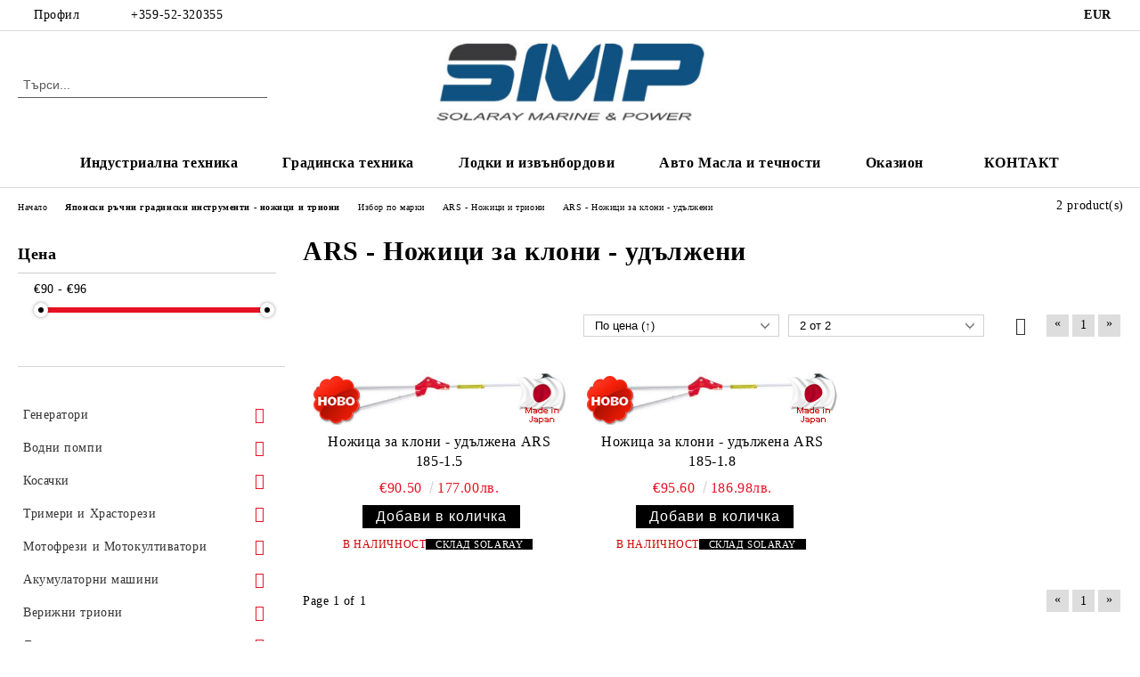

--- FILE ---
content_type: text/html; charset=utf-8
request_url: https://honda-solaray.bg/category/646/ars-nozhitsi-za-kloni-udalzheni.html
body_size: 35893
content:
<!DOCTYPE html>
<html lang="bg">
<head>
	<meta http-equiv="Content-Type" content="text/html; charset=utf-8" />
<meta http-equiv="Content-Script-Type" content="text/javascript" />
<meta http-equiv="Content-Style-Type" content="text/css" />
<meta name="description" content="ARS ножици за клони - удължени" />
<meta name="keywords" content="ARS 185-1.5, ARS 185-1.8, ножици за клони - удължени" />

<link rel="icon" type="image/x-icon" href="/favicon.ico" />
<title>ARS - Ножици за клони - удължени </title>
<link rel="canonical" href="https://honda-solaray.bg/category/646/ars-nozhitsi-za-kloni-udalzheni.html" />

<link rel="stylesheet" type="text/css" href="/userfiles/css/css_60_658.css" />
<script type="text/javascript" src="/userfiles/css/js_60_101.js"></script>
<meta name="viewport" content="width=device-width, initial-scale=1" />
<link rel="alternate" type="application/rss+xml" title="Новини" href="/module.php?ModuleName=com.summercart.rss&amp;UILanguage=bg&amp;FeedType=News" />
<script type="text/javascript">
$(function(){
	$('.innerbox').colorbox({minWidth: 500, minHeight: 300, maxWidth: '90%', maxHeight: '96%'});
		var maxProducts = 7;
	var httpsDomain = 'https://honda-solaray.bg/';
	var searchUrl = '/search.html';
	var seeMoreText = 'вижте още';
	
	SC.Util.initQuickSearch(httpsDomain, maxProducts, searchUrl, seeMoreText);
	});

SC.storeRoot = 'https://honda-solaray.bg/';
SC.storeRootPath = '/';
SC.ML.PROVIDE_VALID_EMAIL = 'Трябва да предоставите валиден имейл адрес:';
SC.JSVersion = '';
</script>


		<script type="application/ld+json">
			{
				"@context": "https://schema.org",
				"@type": "BreadcrumbList",
				"itemListElement":
				[
					{
						"@type": "ListItem",
						"position": 1,
						"item":
						{
							"@id": "https://honda-solaray.bg/",
							"name": "Начало"
						}
					},
					{
						"@type": "ListItem",
						"position": 2,
						"item":
						{
							"@id": "https://honda-solaray.bg/category/480/yaponski-rachni-gradinski-instrumenti-nozhitsi-i-trioni.html",
							"name": "Японски ръчни градински инструменти  - ножици и триони"
						}
					},
					{
						"@type": "ListItem",
						"position": 3,
						"item":
						{
							"@id": "https://honda-solaray.bg/category/712/izbor-po-marki.html",
							"name": "Избор по марки"
						}
					},
					{
						"@type": "ListItem",
						"position": 4,
						"item":
						{
							"@id": "https://honda-solaray.bg/category/592/ars-nozhitsi-i-trioni.html",
							"name": "ARS - Ножици и триони"
						}
					},
					{
						"@type": "ListItem",
						"position": 5,
						"item":
						{
							"@id": "https://honda-solaray.bg/category/646/ars-nozhitsi-za-kloni-udalzheni.html",
							"name": "ARS - Ножици за клони - удължени"
						}
					}
				]
			}
		</script>





<meta property="og:site_name" content="Соларей ЕООД" /><meta property="og:locality" content="Варна" /><meta property="og:street-address" content="ул. Уста Колю Фичето №39" /><meta property="og:postal-code" content="9009" /><meta property="og:country-name" content="България" /><meta property="og:email" content="office@honda-solaray.bg" /><meta property="og:phone_number" content="+359-52-320355" /><meta property="og:fax_number" content="+359-52-320355" /><meta property="og:description" content="ARS ножици за клони - удължени" /><meta property="og:image" content="http://honda-solaray.bg/userfiles/categoryimages/image_e10d6ec6665fae18c97a6e87cf19be0b.jpg" /><script type="text/javascript">!function() { var scEOFacebook = new SCEvents('FB_E_T'); scEOFacebook.sendCategoryIsEnabled = true; scEOFacebook.sendCategoryParams = {"id":646,"name":"ARS - Ножици за клони - удължени","parent":592,"breadcrumb":[{"id":480,"name":"Японски ръчни градински инструменти  - ножици и триони","parent":false},{"id":712,"name":"Избор по марки","parent":480},{"id":592,"name":"ARS - Ножици и триони","parent":712},{"id":646,"name":"ARS - Ножици за клони - удължени","parent":592}]}; scEOFacebook.sendBrandIsEnabled = false; scEOFacebook.sendBrandParams = []; scEOFacebook.sendProductIsEnabled = false; scEOFacebook.sendProductParams = []; scEOFacebook.sendProductsListingParams = {"2824":{"isEnabled":false,"params":{"id":2824,"name":"Ножица за клони - удължена ARS 185-1.5","url":"https:\/\/honda-solaray.bg\/product\/2824\/nozhitsa-za-kloni-udalzhena-ars-185-1-5.html","img":"https:\/\/honda-solaray.bg\/userfiles\/productimages\/product_7580.jpg","currency":"USD","price":"54.40","promo":"0","brand":{"id":91,"name":"ARS"},"category":[{"id":646,"name":"ARS - Ножици за клони - удължени","parent":592,"breadcrumb":[{"id":480,"name":"Японски ръчни градински инструменти  - ножици и триони","parent":false},{"id":712,"name":"Избор по марки","parent":480},{"id":592,"name":"ARS - Ножици и триони","parent":712},{"id":646,"name":"ARS - Ножици за клони - удължени","parent":592}]},{"id":698,"name":"Ножици за клони","parent":480,"breadcrumb":[{"id":480,"name":"Японски ръчни градински инструменти  - ножици и триони","parent":false},{"id":698,"name":"Ножици за клони","parent":480}]}],"inventory":{"variations":false,"stock":true}}},"2825":{"isEnabled":false,"params":{"id":2825,"name":"Ножица за клони - удължена ARS 185-1.8","url":"https:\/\/honda-solaray.bg\/product\/2825\/nozhitsa-za-kloni-udalzhena-ars-185-1-8.html","img":"https:\/\/honda-solaray.bg\/userfiles\/productimages\/product_7583.jpg","currency":"USD","price":"57.47","promo":"0","brand":{"id":91,"name":"ARS"},"category":[{"id":646,"name":"ARS - Ножици за клони - удължени","parent":592,"breadcrumb":[{"id":480,"name":"Японски ръчни градински инструменти  - ножици и триони","parent":false},{"id":712,"name":"Избор по марки","parent":480},{"id":592,"name":"ARS - Ножици и триони","parent":712},{"id":646,"name":"ARS - Ножици за клони - удължени","parent":592}]},{"id":698,"name":"Ножици за клони","parent":480,"breadcrumb":[{"id":480,"name":"Японски ръчни градински инструменти  - ножици и триони","parent":false},{"id":698,"name":"Ножици за клони","parent":480}]}],"inventory":{"variations":false,"stock":true}}}}; scEOFacebook.pageCode = ""; scEOFacebook.visitHelpPageIsEnabled = false; scEOFacebook.cartProductIds = []; scEOFacebook.cartCustomerCurrency = 'USD'; scEOFacebook.cartSubTotal = '0.00'; scEOFacebook.orderInfo = false; scEOFacebook.trackProductsOnCategoryPages = 1; scEOFacebook.eventCode = '0'; scEOFacebook.eventId = '1769067137.3297-0'; !function(f,b,e,v,n,t,s){if(f.fbq)return;n=f.fbq=function(){n.callMethod? n.callMethod.apply(n,arguments):n.queue.push(arguments)};if(!f._fbq)f._fbq=n; n.push=n;n.loaded=!0;n.version='2.0';n.queue=[];t=b.createElement(e);t.async=!0; t.src=v;s=b.getElementsByTagName(e)[0];s.parentNode.insertBefore(t,s)}(window, document,'script','//connect.facebook.net/en_US/fbevents.js'); fbq('init', '298031203136149', {}); fbq('track', 'PageView', {}, {eventID: scEOFacebook.eventId}); scEOFacebook.init(); window.fq = fbq; $(document).on(scEOFacebook.getEventStr('tracking:view-product'), function(event, product) { const productId = product.parentId ? product.parentId : product.id; fq('track', 'ViewContent', {value: (parseFloat(product.promo) !== 0 ? product.promo : product.price), currency: product.currency, content_name: product.name, content_type: 'product', content_ids: productId}, {eventID: scEOFacebook.eventId}); }); $(document).on(scEOFacebook.getEventStr('tracking:view-category'), function(event, category, pageWrapper) { var breadcrumb = []; var productIds = []; for (i in category.breadcrumb) { breadcrumb.push(category.breadcrumb[i].name); } if (typeof pageWrapper == 'undefined') pageWrapper = 'body'; $(pageWrapper).find('.js-has-data-productId').each(function() { productIds.push($(this).attr('data-productId')); }); if (scEOFacebook.trackProductsOnCategoryPages) { fq('track', 'ViewContent', {content_name: category.name, content_category: breadcrumb.join(' > '), content_type: 'product', content_ids: productIds}, {eventID: scEOFacebook.eventId}); } }); $(document).on(scEOFacebook.getEventStr('tracking:infinite-scroll-loaded'), function(event, category, pageWrapper) { $(document).trigger(scEOFacebook.getEventStr('tracking:view-category'), [category, pageWrapper]); }); $(document).on(scEOFacebook.getEventStr('tracking:view-brand'), function(event, brand) { fq('track', 'ViewContent', {content_name: brand.name}, {eventID: scEOFacebook.eventId}); }); $(document).on(scEOFacebook.getEventStr('tracking:register'), function(event, data) { fq('track', 'CompleteRegistration', {content_name: data.email}); }); $(document).on(scEOFacebook.getEventStr('tracking:search'), function(event, searchPhrase) { fq('track', 'Search', {search_string: searchPhrase}); }); $(document).on(scEOFacebook.getEventStr('tracking:add-to-wishlist'), function(event, product) { fq('track', 'AddToWishlist', {value: (parseFloat(product.promo) !== 0 ? product.promo : product.price), currency: product.currency, content_name: product.name, content_type: 'product', content_ids: product.id, content_category: getFacebookETCategoryBranch(product)}); }); $(document).on(scEOFacebook.getEventStr('tracking:add-to-cart'), function(event, promisesArray, product, productVariantId, quantity) { var eventSent = $.Deferred(); promisesArray.push(eventSent.promise()); var OriginalImage = window.Image; window.Image = function (width, height) { var img = new OriginalImage(width, height); img.onload = function () { eventSent.resolve(); }; return img; }; const productId = product.parentId ? product.parentId : product.id; fq('track', 'AddToCart', {value: (parseFloat(product.promo) !== 0 ? product.promo : product.price), currency: product.currency, content_name: product.name, content_type: 'product', content_ids: productId, content_category: getFacebookETCategoryBranch(product)}, {eventID: scEOFacebook.eventId}); window.Image = OriginalImage; setTimeout(function() { eventSent.resolve(); }, 1000); }); function getFacebookETCategoryBranch(product) { if ((typeof(product.category) == 'undefined') || (product.category.length == 0)) { return ''; } var category = product.category[0]; var breadcrumb = []; for (i in category.breadcrumb) { breadcrumb.push(category.breadcrumb[i].name); } breadcrumb.push(category.name); return breadcrumb.join(' > '); } }(); </script></head>

<body class="lang-bg dynamic-page dynamic-page-categories layout-18 layout-type-thin-wide products-per-row-3 " >


<div class="c-body-container js-body-container">
	<div class="c-body-container__sub">
		
		<header class="container c-header js-header-container">
						<div class="c-header__topline">
				<div class="c-header__topline-inner">
					<div class="c-header__profile js-header-login-section">
						<div class="c-header__profile-toggle-icon">Профил</div>
																								
												<div class="c-header__profile-dd">
							<a href="https://honda-solaray.bg/login.html" class="c-header__profile_link c-header__profile-login">Вход</a>
							<a href="https://honda-solaray.bg/register.html" class="c-header__profile_link c-header__profile-register">Регистрация</a>
						</div>
												
						<div class="c-header__phone-wrapper c-header__contacet-row">
							<a href="tel:+359-52-320355" class="c-header__phone-number">+359-52-320355</a>
						</div>
					</div>
					
					<div class="c-header__lang-currency-social">
												<div class="c-header__currency js-header-currency">
							<span class="c-header__currency-label">Валута</span>
							<div class="c_header__currency-selected">
								<span class="c-header__currency-code-wrapper"><span class="c_header__currency-selected-code">EUR</span></span>
							</div>
							<input type="hidden" name="CurrencyID" class="CurrencyID" id="js-selected-currencyid" value="2" />
							<ul id="currency-list" class="c-header__currency-list">
																<li class="c-header__currency-selector js-currency-selector " id="currencyId_6">BGN</li>
																<li class="c-header__currency-selector js-currency-selector selected" id="currencyId_2">EUR</li>
																<li class="c-header__currency-selector js-currency-selector " id="currencyId_1">USD</li>
															</ul>
						</div>
												
												
						<div class="c-header__social-networks">
																																																							</div>
					</div>
				</div>
			</div>
			
			<div class="c-header__standard">
				<div class="c-header__search js-header-search">
					<div class="c-header__search-advanced"><a class="c-header__search-advanced-link" href="/search.html?action=dmAdvancedSearch">Разширено търсене</a></div>
					<form action="/search.html" class="c-header_search_form js-header-search-form">
						<input type="text" class="c-header__search_input js-header-search-input" id="sbox" name="phrase" value="" placeholder="Търси..." />
						<span class="c-header__search-button"><input type="submit" value="Търси" class="c-header__search-button-submit" /></span>
					</form>
				</div>
				
				<h2 class="c-header__logo c-header__logo--is-image">
				<a class="c-header__logo-link" href="/">
					<img class="c-header__logo-image" src="/userfiles/logo/za_onlineshop_2023_7.jpg" alt="Соларей ЕООД" width="363" height="96" />									</a>
								</h2>
				
				<div class="c-header__info">
										
										<div class="c-header__cart js-header-cart js-header-mini-cart-wrapper">
												<div class="c-header__cart-wrapper">
							<div class="c-header__cart--empty-icon"></div>
						</div>
												
											</div>
									</div>
			</div>
			
			<div class="c-header__mobile">
				<ul class="c-header__mobile-menu">
					<li class="c-header__mobile-menu-item mobile-menu-item-nav js-mobile-menu-toggle-nav">
						<span class="c-header__mobile-menu-icon"></span>
					</li>
					<li class="c-header__mobile-menu-item mobile-menu-item-search">
						<svg xmlns="http://www.w3.org/2000/svg" width="24.811" height="24.811" viewBox="0 0 21.811 21.811">
							<g id="search-outline" transform="translate(-63.25 -63.25)">
								<path id="Path_113" data-name="Path 113" d="M72.182,64a8.182,8.182,0,1,0,8.182,8.182A8.182,8.182,0,0,0,72.182,64Z" fill="none" stroke="#000" stroke-miterlimit="10" stroke-width="1.5"/>
								<path id="Path_114" data-name="Path 114" d="M338.29,338.29,344,344" transform="translate(-260.004 -260.004)" fill="none" stroke="#000" stroke-linecap="round" stroke-miterlimit="10" stroke-width="1.5"/>
							</g>
						</svg>
						<div class="c-header__search c-header__search--mobile">
							<form action="/search.html" class="c-header_search_form js-header-search-form">
								<input type="text" class="c-header__search_input c-header__search_input--mobile js-header-search-input" id="js-search-phrase" name="phrase" value="" placeholder="Търси..." />
								<span class="c-header__search-button"><input type="submit" value="Търси" class="c-header__search-button-submit" /></span>
							</form>
						</div>
					</li>
					<li class="c-header__standard-logo-section">
						<h2 class="c-header__logo c-header__logo--is-image">
						<a href="/" alt="Лого">
							<img class="c-header__logo-image" src="/userfiles/logo/za_onlineshop_2023_7.jpg" alt="Соларей ЕООД" width="363" height="96" />													</a>
						</h2>
					</li>
					<li class="c-header__mobile-menu-item is-mobile-cart">
												
																		<div id="mobile-cart" class="mobile-menu-item-cart js-mobile-menu-item-cart">
							<svg xmlns="http://www.w3.org/2000/svg" width="31" height="30" viewBox="0 0 31 30">
								<g id="cart-41" transform="translate(1.5 0.5)">
									<circle id="Ellipse_37" data-name="Ellipse 37" cx="1.847" cy="1.847" r="1.847" transform="translate(9.451 24.148)" fill="#000812"/>
									<path id="Ellipse_37_-_Outline" data-name="Ellipse 37 - Outline" d="M1.847-.5A2.347,2.347,0,1,1-.5,1.847,2.35,2.35,0,0,1,1.847-.5Zm0,3.695A1.347,1.347,0,1,0,.5,1.847,1.349,1.349,0,0,0,1.847,3.195Z" transform="translate(9.451 24.148)"/>
									<circle id="Ellipse_38" data-name="Ellipse 38" cx="1.847" cy="1.847" r="1.847" transform="translate(20.166 24.148)" fill="#000812"/>
									<path id="Ellipse_38_-_Outline" data-name="Ellipse 38 - Outline" d="M1.847-.5A2.347,2.347,0,1,1-.5,1.847,2.35,2.35,0,0,1,1.847-.5Zm0,3.695A1.347,1.347,0,1,0,.5,1.847,1.349,1.349,0,0,0,1.847,3.195Z" transform="translate(20.166 24.148)"/>
									<path id="Path_88" data-name="Path 88" d="M22.352,21.855H10.732a3.527,3.527,0,0,1-3.357-3.112L4.066,2.843H.709a1,1,0,0,1,0-2h4.17a1,1,0,0,1,.979.8l.877,4.215H26.709a1,1,0,0,1,.986,1.167L25.714,18.714l0,.02A3.529,3.529,0,0,1,22.352,21.855Zm-15.2-14L9.334,18.344l0,.016c.138.723.577,1.5,1.394,1.5h11.62c.814,0,1.253-.766,1.393-1.486L25.525,7.854Z" transform="translate(0 0)"/>
									<rect id="Rectangle_179" data-name="Rectangle 179" width="31" height="30" transform="translate(-1.5 -0.5)" fill="none"/>
								</g>
							</svg>
						</div>
												
																	</li>
				</ul>
			</div>
			<div class="c-mobile-holder"></div>
		</header><!-- header container -->
<main>
<div class="o-column c-layout-top o-layout--horizontal c-layout-top__sticky  js-layout-top">
	<div class="c-layout-wrapper c-layout-top__sticky-wrapper">
		<div class="o-box c-box-main-menu js-main-menu-box">
	<div class="c-mobile__close js-mobile-close-menu"></div>
	<div class="c-mobile__phone js-mobile-phone-content"></div>
	<div class="c-mobile__nav">
		<div class="c-mobile__nav-item is-menu js-mobile-toggle-menu is-active"><span>Меню</span></div>
		<div class="c-mobile__nav-item is-profile js-mobile-toggle-profile"><span>Профил</span></div>
		<div class="c-mobile__nav-item is-int js-mobile-toggle-int"><i class="js-mobile-current-flag"></i><span>Език</span></div>
	</div>
	
	<div class="o-box-content c-box-main-menu__content">
		<ul class="c-box-main-menu__list">
						<li class="menu-item-mega-menu c-box-main-menu__item js-box-main-menu__item has-submenus">
				<a href="#" title="Индустриална техника" class="c-box-main-menu__item-link">
										Индустриална техника
					<span class="c-box-main-menu__mobile-control js-mobile-control"><span>+</span></span>
				</a>
									<ul class="c-mega-menu__rows-list js-mega-menu-list">
		<li class="c-mega-menu__row js-mega-menu__row">
					<div class="c-mega-menu__title-box c-mega-menu__titile-width-16.66% js-mega-menu-title-box" style="width:16.66%;"><span>генератори</span></div>
			<div class="c-mega-menu__content-box c-mega-menu__content-width-16.66% js-mega-menu-content-box" style="width:16.66%;"><div id="box-megabox-0-1-94" class="c-box c-box--megabox-0-1-94 c-box-categories js-box-categories ">

	<a class="c-box-categories__main-category-link" href="/category/15/generatori.html">		<div class="c-box-categories__box-title-wrapper o-box-title-wrapper">
		<h2 class="c-box-categories__box-title o-box-title">генератори</h2>
	</div>
	
		<div class="c-box-categories__base-category-image-wrapper">
		<img class="c-box-categories__base-category-image js-mega-menu-images" data-src="/userfiles/categoryimages/image_9950ea36494ecbe49472ef99dacf6a50.jpg" width="282" height="130" loading="lazy" />
	</div>
		</a>
	<ul class="c-box-categories__list">
				<li class="c-box-categories__category c-box-categories__categories-per-row-1">
			<a class="c-box-categories__category-title-link" href="/category/16/honda-ea-standartni-s-bez-avr.html" title="Honda EA - Стандартни с/без AVR (4)">
								<img class="c-box-categories__category-image js-mega-menu-images" data-src="/userfiles/categoryimages/image_bf7f9c98678092c4a71853a4a5014d16.jpg" width="300" height="240" loading="lazy" />
								<div class="c-box-categories__category-name-wrapper">
					<span class="c-box-categories__category-name">Honda EA - Стандартни с/без AVR</span> 
					<span class="c-box-categories__category-product-count">(4)</span>				</div>
			</a>
		</li>
				<li class="c-box-categories__category c-box-categories__categories-per-row-1">
			<a class="c-box-categories__category-title-link" href="/category/92/honda-eu-invertorni.html" title="Honda EU - Инверторни (5)">
								<img class="c-box-categories__category-image js-mega-menu-images" data-src="/userfiles/categoryimages/image_d405c4517203c4ffb310dd84407708ca.jpg" width="300" height="282" loading="lazy" />
								<div class="c-box-categories__category-name-wrapper">
					<span class="c-box-categories__category-name">Honda EU - Инверторни</span> 
					<span class="c-box-categories__category-product-count">(5)</span>				</div>
			</a>
		</li>
				<li class="c-box-categories__category c-box-categories__categories-per-row-1">
			<a class="c-box-categories__category-title-link" href="/category/91/honda-eg-em-s-avr.html" title="Honda EG / EM - с AVR (4)">
								<img class="c-box-categories__category-image js-mega-menu-images" data-src="/userfiles/categoryimages/image_5d1a38d8aeea781cfc7fcaf40d75174f.jpg" width="300" height="270" loading="lazy" />
								<div class="c-box-categories__category-name-wrapper">
					<span class="c-box-categories__category-name">Honda EG / EM - с AVR</span> 
					<span class="c-box-categories__category-product-count">(4)</span>				</div>
			</a>
		</li>
				<li class="c-box-categories__category c-box-categories__categories-per-row-1">
			<a class="c-box-categories__category-title-link" href="/category/97/aksesoari-rezervni-chasti-konsumativi.html" title="Аксесоари, Резервни части, Консумативи (29)">
								<img class="c-box-categories__category-image js-mega-menu-images" data-src="/userfiles/categoryimages/97/jpeg/category_97_ea22322b.jpg" width="400" height="300" loading="lazy" />
								<div class="c-box-categories__category-name-wrapper">
					<span class="c-box-categories__category-name">Аксесоари, Резервни части, Консумативи</span> 
					<span class="c-box-categories__category-product-count">(29)</span>				</div>
			</a>
		</li>
			</ul>

</div></div>
					<div class="c-mega-menu__title-box c-mega-menu__titile-width-16.66% js-mega-menu-title-box" style="width:16.66%;"><span>водни помпи</span></div>
			<div class="c-mega-menu__content-box c-mega-menu__content-width-16.66% js-mega-menu-content-box" style="width:16.66%;"><div id="box-megabox-0-2-94" class="c-box c-box--megabox-0-2-94 c-box-categories js-box-categories ">

	<a class="c-box-categories__main-category-link" href="/category/19/vodni-pompi.html">		<div class="c-box-categories__box-title-wrapper o-box-title-wrapper">
		<h2 class="c-box-categories__box-title o-box-title">водни помпи</h2>
	</div>
	
		<div class="c-box-categories__base-category-image-wrapper">
		<img class="c-box-categories__base-category-image js-mega-menu-images" data-src="/userfiles/categoryimages/image_aeabc7653f182e875719f8073024d67e.jpg" width="282" height="130" loading="lazy" />
	</div>
		</a>
	<ul class="c-box-categories__list">
				<li class="c-box-categories__category c-box-categories__categories-per-row-3">
			<a class="c-box-categories__category-title-link" href="/category/172/honda-wx-za-chisti-vodi.html" title="Honda WX - за чисти води (2)">
								<img class="c-box-categories__category-image js-mega-menu-images" data-src="/userfiles/categoryimages/image_a773d65cff25a3a62c479b2a5b84babe.jpg" width="64" height="61" loading="lazy" />
								<div class="c-box-categories__category-name-wrapper">
					<span class="c-box-categories__category-name">Honda WX - за чисти води</span> 
					<span class="c-box-categories__category-product-count">(2)</span>				</div>
			</a>
		</li>
				<li class="c-box-categories__category c-box-categories__categories-per-row-3">
			<a class="c-box-categories__category-title-link" href="/category/94/honda-wb-za-polivni-vodi.html" title="Honda WB - за поливни води (2)">
								<img class="c-box-categories__category-image js-mega-menu-images" data-src="/userfiles/categoryimages/image_beaf3c28a14fa171c7d2b26473132a37.jpg" width="64" height="61" loading="lazy" />
								<div class="c-box-categories__category-name-wrapper">
					<span class="c-box-categories__category-name">Honda WB - за поливни води</span> 
					<span class="c-box-categories__category-product-count">(2)</span>				</div>
			</a>
		</li>
				<li class="c-box-categories__category c-box-categories__categories-per-row-3">
			<a class="c-box-categories__category-title-link" href="/category/173/honda-wh-visokonaporni.html" title="Honda WH - високонапорни (2)">
								<img class="c-box-categories__category-image js-mega-menu-images" data-src="/userfiles/categoryimages/image_1d393e358bd0e9806505e19eb1be815a.jpg" width="64" height="61" loading="lazy" />
								<div class="c-box-categories__category-name-wrapper">
					<span class="c-box-categories__category-name">Honda WH - високонапорни</span> 
					<span class="c-box-categories__category-product-count">(2)</span>				</div>
			</a>
		</li>
				<li class="c-box-categories__category c-box-categories__categories-per-row-3">
			<a class="c-box-categories__category-title-link" href="/category/95/honda-wt-za-otpadni-vodi.html" title="Honda WT - за отпадни води (3)">
								<img class="c-box-categories__category-image js-mega-menu-images" data-src="/userfiles/categoryimages/image_7abce9693cb73f1895bd5e620b86af4a.jpg" width="64" height="61" loading="lazy" />
								<div class="c-box-categories__category-name-wrapper">
					<span class="c-box-categories__category-name">Honda WT - за отпадни води</span> 
					<span class="c-box-categories__category-product-count">(3)</span>				</div>
			</a>
		</li>
				<li class="c-box-categories__category c-box-categories__categories-per-row-3">
			<a class="c-box-categories__category-title-link" href="/category/268/honda-wmp-himicheski.html" title="Honda WMP - химически  (1)">
								<img class="c-box-categories__category-image js-mega-menu-images" data-src="/userfiles/categoryimages/image_ada57d01134748e2ac23d613c2e1de9a.jpg" width="61" height="64" loading="lazy" />
								<div class="c-box-categories__category-name-wrapper">
					<span class="c-box-categories__category-name">Honda WMP - химически </span> 
					<span class="c-box-categories__category-product-count">(1)</span>				</div>
			</a>
		</li>
				<li class="c-box-categories__category c-box-categories__categories-per-row-3">
			<a class="c-box-categories__category-title-link" href="/category/644/koshin-pgh-himicheski.html" title="Koshin PGH - химически (1)">
								<img class="c-box-categories__category-image js-mega-menu-images" data-src="/userfiles/categoryimages/image_c2b800e516b9303e83e85b17ff931ea5.jpg" width="400" height="333" loading="lazy" />
								<div class="c-box-categories__category-name-wrapper">
					<span class="c-box-categories__category-name">Koshin PGH - химически</span> 
					<span class="c-box-categories__category-product-count">(1)</span>				</div>
			</a>
		</li>
				<li class="c-box-categories__category c-box-categories__categories-per-row-3">
			<a class="c-box-categories__category-title-link" href="/category/202/aksesoari-rezervni-chasti-konsumativi.html" title="Аксесоари, Резервни части, Консумативи (36)">
								<img class="c-box-categories__category-image js-mega-menu-images" data-src="/userfiles/categoryimages/image_1d649b9ccb99a34565aa99b110d6d26e.jpg" width="46" height="64" loading="lazy" />
								<div class="c-box-categories__category-name-wrapper">
					<span class="c-box-categories__category-name">Аксесоари, Резервни части, Консумативи</span> 
					<span class="c-box-categories__category-product-count">(36)</span>				</div>
			</a>
		</li>
				<li class="c-box-categories__category c-box-categories__categories-per-row-3">
			<a class="c-box-categories__category-title-link" href="/category/436/markuchi.html" title="Маркучи (10)">
								<img class="c-box-categories__category-image js-mega-menu-images" data-src="/userfiles/categoryimages/image_d7e3ea50c25d301855dc36351583c445.jpg" width="60" height="64" loading="lazy" />
								<div class="c-box-categories__category-name-wrapper">
					<span class="c-box-categories__category-name">Маркучи</span> 
					<span class="c-box-categories__category-product-count">(10)</span>				</div>
			</a>
		</li>
				<li class="c-box-categories__category c-box-categories__categories-per-row-3">
			<a class="c-box-categories__category-title-link" href="/category/100/saediniteli-camlock-barzi-vrazki.html" title="Съединители Camlock - Бързи връзки (12)">
								<img class="c-box-categories__category-image js-mega-menu-images" data-src="/userfiles/categoryimages/image_063cd4d58c243d9b178c73a6245d4fe2.jpg" width="64" height="45" loading="lazy" />
								<div class="c-box-categories__category-name-wrapper">
					<span class="c-box-categories__category-name">Съединители Camlock - Бързи връзки</span> 
					<span class="c-box-categories__category-product-count">(12)</span>				</div>
			</a>
		</li>
			</ul>

</div></div>
					<div class="c-mega-menu__title-box c-mega-menu__titile-width-16.66% js-mega-menu-title-box" style="width:16.66%;"><span>снегорини</span></div>
			<div class="c-mega-menu__content-box c-mega-menu__content-width-16.66% js-mega-menu-content-box" style="width:16.66%;"><div id="box-megabox-0-3-94" class="c-box c-box--megabox-0-3-94 c-box-categories js-box-categories ">

	<a class="c-box-categories__main-category-link" href="/category/157/snegorini.html">		<div class="c-box-categories__box-title-wrapper o-box-title-wrapper">
		<h2 class="c-box-categories__box-title o-box-title">снегорини</h2>
	</div>
	
		<div class="c-box-categories__base-category-image-wrapper">
		<img class="c-box-categories__base-category-image js-mega-menu-images" data-src="/userfiles/categoryimages/image_8e45b225165bc68e0b18c0a039dc0693.jpg" width="282" height="130" loading="lazy" />
	</div>
		</a>
	<ul class="c-box-categories__list">
				<li class="c-box-categories__category c-box-categories__categories-per-row-3">
			<a class="c-box-categories__category-title-link" href="/category/174/kolesni-snegorini.html" title="Колесни снегорини (4)">
								<img class="c-box-categories__category-image js-mega-menu-images" data-src="/userfiles/categoryimages/image_18324a9454e6d0520ef72522cdcf9e2e.jpg" width="64" height="64" loading="lazy" />
								<div class="c-box-categories__category-name-wrapper">
					<span class="c-box-categories__category-name">Колесни снегорини</span> 
					<span class="c-box-categories__category-product-count">(4)</span>				</div>
			</a>
		</li>
				<li class="c-box-categories__category c-box-categories__categories-per-row-3">
			<a class="c-box-categories__category-title-link" href="/category/175/verizhni-snegorini.html" title="Верижни снегорини (5)">
								<img class="c-box-categories__category-image js-mega-menu-images" data-src="/userfiles/categoryimages/image_38b809dd678617c3da91ea998ca54d8f.jpg" width="61" height="64" loading="lazy" />
								<div class="c-box-categories__category-name-wrapper">
					<span class="c-box-categories__category-name">Верижни снегорини</span> 
					<span class="c-box-categories__category-product-count">(5)</span>				</div>
			</a>
		</li>
				<li class="c-box-categories__category c-box-categories__categories-per-row-3">
			<a class="c-box-categories__category-title-link" href="/category/213/konsumativi-za-snegorini.html" title="Консумативи за снегорини (8)">
								<img class="c-box-categories__category-image js-mega-menu-images" data-src="/userfiles/categoryimages/image_ba7a4a60ce2305b060a3dbb60ea451e0.jpg" width="43" height="64" loading="lazy" />
								<div class="c-box-categories__category-name-wrapper">
					<span class="c-box-categories__category-name">Консумативи за снегорини</span> 
					<span class="c-box-categories__category-product-count">(8)</span>				</div>
			</a>
		</li>
			</ul>

</div></div>
					<div class="c-mega-menu__title-box c-mega-menu__titile-width-16.66% js-mega-menu-title-box" style="width:16.66%;"><span>двигатели за вграждане</span></div>
			<div class="c-mega-menu__content-box c-mega-menu__content-width-16.66% js-mega-menu-content-box" style="width:16.66%;"><div id="box-megabox-0-4-94" class="c-box c-box--megabox-0-4-94 c-box-categories js-box-categories ">

	<a class="c-box-categories__main-category-link" href="/category/23/dvigateli-za-vgrazhdane.html">		<div class="c-box-categories__box-title-wrapper o-box-title-wrapper">
		<h2 class="c-box-categories__box-title o-box-title">двигатели за вграждане</h2>
	</div>
	
		<div class="c-box-categories__base-category-image-wrapper">
		<img class="c-box-categories__base-category-image js-mega-menu-images" data-src="/userfiles/categoryimages/image_ac08a4fd2a85db65476e5b884ee12315.jpg" width="282" height="130" loading="lazy" />
	</div>
		</a>
	<ul class="c-box-categories__list">
				<li class="c-box-categories__category c-box-categories__categories-per-row-3">
			<a class="c-box-categories__category-title-link" href="/category/178/honda-gc.html" title="Honda GC (2)">
								<img class="c-box-categories__category-image js-mega-menu-images" data-src="/userfiles/categoryimages/178/jpeg/category_178_271edc60.jpg" width="400" height="400" loading="lazy" />
								<div class="c-box-categories__category-name-wrapper">
					<span class="c-box-categories__category-name">Honda GC</span> 
					<span class="c-box-categories__category-product-count">(2)</span>				</div>
			</a>
		</li>
				<li class="c-box-categories__category c-box-categories__categories-per-row-3">
			<a class="c-box-categories__category-title-link" href="/category/579/honda-gcvx.html" title="Honda GCVx (9)">
								<img class="c-box-categories__category-image js-mega-menu-images" data-src="/userfiles/categoryimages/image_a2d61974fcc49f1cf1ae0075b1b501fa.jpg" width="195" height="195" loading="lazy" />
								<div class="c-box-categories__category-name-wrapper">
					<span class="c-box-categories__category-name">Honda GCVx</span> 
					<span class="c-box-categories__category-product-count">(9)</span>				</div>
			</a>
		</li>
				<li class="c-box-categories__category c-box-categories__categories-per-row-3">
			<a class="c-box-categories__category-title-link" href="/category/479/honda-gp.html" title="Honda GP (4)">
								<img class="c-box-categories__category-image js-mega-menu-images" data-src="/userfiles/categoryimages/479/jpeg/category_479_271ea50b.jpg" width="400" height="400" loading="lazy" />
								<div class="c-box-categories__category-name-wrapper">
					<span class="c-box-categories__category-name">Honda GP</span> 
					<span class="c-box-categories__category-product-count">(4)</span>				</div>
			</a>
		</li>
				<li class="c-box-categories__category c-box-categories__categories-per-row-3">
			<a class="c-box-categories__category-title-link" href="/category/205/honda-gx-mini.html" title="Honda GX mini (7)">
								<img class="c-box-categories__category-image js-mega-menu-images" data-src="/userfiles/categoryimages/205/jpeg/category_205_271f438c.jpg" width="320" height="320" loading="lazy" />
								<div class="c-box-categories__category-name-wrapper">
					<span class="c-box-categories__category-name">Honda GX mini</span> 
					<span class="c-box-categories__category-product-count">(7)</span>				</div>
			</a>
		</li>
				<li class="c-box-categories__category c-box-categories__categories-per-row-3">
			<a class="c-box-categories__category-title-link" href="/category/177/honda-gx.html" title="Honda GX (48)">
								<img class="c-box-categories__category-image js-mega-menu-images" data-src="/userfiles/categoryimages/177/jpeg/category_177_271db8af.jpg" width="320" height="320" loading="lazy" />
								<div class="c-box-categories__category-name-wrapper">
					<span class="c-box-categories__category-name">Honda GX</span> 
					<span class="c-box-categories__category-product-count">(48)</span>				</div>
			</a>
		</li>
				<li class="c-box-categories__category c-box-categories__categories-per-row-3">
			<a class="c-box-categories__category-title-link" href="/category/619/honda-gxr.html" title="Honda GXR (2)">
								<img class="c-box-categories__category-image js-mega-menu-images" data-src="/userfiles/categoryimages/image_961bb7942fc3b380fe36ce2155fa901b.jpg" width="400" height="400" loading="lazy" />
								<div class="c-box-categories__category-name-wrapper">
					<span class="c-box-categories__category-name">Honda GXR</span> 
					<span class="c-box-categories__category-product-count">(2)</span>				</div>
			</a>
		</li>
				<li class="c-box-categories__category c-box-categories__categories-per-row-3">
			<a class="c-box-categories__category-title-link" href="/category/210/honda-gxv.html" title="Honda GXV (4)">
								<img class="c-box-categories__category-image js-mega-menu-images" data-src="/userfiles/categoryimages/210/jpeg/category_210_271f4a78.jpg" width="400" height="308" loading="lazy" />
								<div class="c-box-categories__category-name-wrapper">
					<span class="c-box-categories__category-name">Honda GXV</span> 
					<span class="c-box-categories__category-product-count">(4)</span>				</div>
			</a>
		</li>
				<li class="c-box-categories__category c-box-categories__categories-per-row-3">
			<a class="c-box-categories__category-title-link" href="/category/204/rezervni-chasti-za-honda.html" title="Резервни части за Honda (288)">
								<img class="c-box-categories__category-image js-mega-menu-images" data-src="/userfiles/categoryimages/image_5cb8976cd912c9d821c1cdc47464b745.jpg" width="64" height="28" loading="lazy" />
								<div class="c-box-categories__category-name-wrapper">
					<span class="c-box-categories__category-name">Резервни части за Honda</span> 
					<span class="c-box-categories__category-product-count">(288)</span>				</div>
			</a>
		</li>
				<li class="c-box-categories__category c-box-categories__categories-per-row-3">
			<a class="c-box-categories__category-title-link" href="/category/487/alternativni-chasti-za-honda.html" title="Алтернативни части за Honda (52)">
								<div class="c-box-categories__category-name-wrapper">
					<span class="c-box-categories__category-name">Алтернативни части за Honda</span> 
					<span class="c-box-categories__category-product-count">(52)</span>				</div>
			</a>
		</li>
			</ul>

</div></div>
					<div class="c-mega-menu__title-box c-mega-menu__titile-width-16.66% js-mega-menu-title-box" style="width:16.66%;"><span>бензинови и акумулаторни лебедки</span></div>
			<div class="c-mega-menu__content-box c-mega-menu__content-width-16.66% js-mega-menu-content-box" style="width:16.66%;"><div id="box-megabox-0-5-94" class="c-box c-box--megabox-0-5-94 c-box-categories js-box-categories ">

	<a class="c-box-categories__main-category-link" href="/category/382/benzinovi-i-akumulatorni-lebedki.html">		<div class="c-box-categories__box-title-wrapper o-box-title-wrapper">
		<h2 class="c-box-categories__box-title o-box-title">бензинови и акумулаторни лебедки</h2>
	</div>
	
		<div class="c-box-categories__base-category-image-wrapper">
		<img class="c-box-categories__base-category-image js-mega-menu-images" data-src="/userfiles/categoryimages/image_f2909f8b9b5aa555bbe1dacab27dd160.jpg" width="282" height="130" loading="lazy" />
	</div>
		</a>
	<ul class="c-box-categories__list">
				<li class="c-box-categories__category c-box-categories__categories-per-row-3">
			<a class="c-box-categories__category-title-link" href="/category/706/benzinovi-i-akumulatorni-portativni-lebedki.html" title="Бензинови и акумулаторни портативни лебедки (6)">
								<img class="c-box-categories__category-image js-mega-menu-images" data-src="/userfiles/categoryimages/706/jpeg/category_706_c00f72ba.jpg" width="400" height="400" loading="lazy" />
								<div class="c-box-categories__category-name-wrapper">
					<span class="c-box-categories__category-name">Бензинови и акумулаторни портативни лебедки</span> 
					<span class="c-box-categories__category-product-count">(6)</span>				</div>
			</a>
		</li>
				<li class="c-box-categories__category c-box-categories__categories-per-row-3">
			<a class="c-box-categories__category-title-link" href="/category/387/aksesoari.html" title="Аксесоари (50)">
								<img class="c-box-categories__category-image js-mega-menu-images" data-src="/userfiles/categoryimages/image_312a27035e4287471d6114f046cac16b.jpg" width="300" height="198" loading="lazy" />
								<div class="c-box-categories__category-name-wrapper">
					<span class="c-box-categories__category-name">Аксесоари</span> 
					<span class="c-box-categories__category-product-count">(50)</span>				</div>
			</a>
		</li>
			</ul>

</div></div>
					<div class="c-mega-menu__title-box c-mega-menu__titile-width-16.66% js-mega-menu-title-box" style="width:16.66%;"><span>моторни набивачи за колове</span></div>
			<div class="c-mega-menu__content-box c-mega-menu__content-width-16.66% js-mega-menu-content-box" style="width:16.66%;"><div id="box-megabox-0-6-94" class="c-box c-box--megabox-0-6-94 c-box-categories js-box-categories ">

	<a class="c-box-categories__main-category-link" href="/category/534/benzinovi-nabivachi.html">		<div class="c-box-categories__box-title-wrapper o-box-title-wrapper">
		<h2 class="c-box-categories__box-title o-box-title">моторни набивачи за колове</h2>
	</div>
	
		<div class="c-box-categories__base-category-image-wrapper">
		<img class="c-box-categories__base-category-image js-mega-menu-images" data-src="/userfiles/categoryimages/534/jpeg/category_534_ad5ed0de.jpg" width="282" height="130" loading="lazy" />
	</div>
		</a>
	<ul class="c-box-categories__list">
				<li class="c-box-categories__category c-box-categories__categories-per-row-3">
			<a class="c-box-categories__category-title-link" href="/category/535/benzinovi-nabivachi.html" title="Бензинови набивачи (4)">
								<img class="c-box-categories__category-image js-mega-menu-images" data-src="/userfiles/categoryimages/535/jpeg/category_535_ad4f3816.jpg" width="300" height="300" loading="lazy" />
								<div class="c-box-categories__category-name-wrapper">
					<span class="c-box-categories__category-name">Бензинови набивачи</span> 
					<span class="c-box-categories__category-product-count">(4)</span>				</div>
			</a>
		</li>
				<li class="c-box-categories__category c-box-categories__categories-per-row-3">
			<a class="c-box-categories__category-title-link" href="/category/546/komplekt-za-vzemane-na-pochveni-probi.html" title="Комплект за вземане на почвени проби (1)">
								<img class="c-box-categories__category-image js-mega-menu-images" data-src="/userfiles/categoryimages/image_cf395273a57360e7e52591da3529c4aa.jpg" width="199" height="253" loading="lazy" />
								<div class="c-box-categories__category-name-wrapper">
					<span class="c-box-categories__category-name">Комплект за вземане на почвени проби</span> 
					<span class="c-box-categories__category-product-count">(1)</span>				</div>
			</a>
		</li>
				<li class="c-box-categories__category c-box-categories__categories-per-row-3">
			<a class="c-box-categories__category-title-link" href="/category/538/aksesoari.html" title="Аксесоари (13)">
								<img class="c-box-categories__category-image js-mega-menu-images" data-src="/userfiles/categoryimages/image_bec3b9bf27a10db774d08bf735a85026.jpg" width="300" height="300" loading="lazy" />
								<div class="c-box-categories__category-name-wrapper">
					<span class="c-box-categories__category-name">Аксесоари</span> 
					<span class="c-box-categories__category-product-count">(13)</span>				</div>
			</a>
		</li>
			</ul>

</div></div>
			</li>
	</ul>

							</li>
						<li class="menu-item-mega-menu c-box-main-menu__item js-box-main-menu__item has-submenus">
				<a href="#" title="Градинска техника" class="c-box-main-menu__item-link">
										Градинска техника
					<span class="c-box-main-menu__mobile-control js-mobile-control"><span>+</span></span>
				</a>
									<ul class="c-mega-menu__rows-list js-mega-menu-list">
		<li class="c-mega-menu__row js-mega-menu__row">
					<div class="c-mega-menu__title-box c-mega-menu__titile-width-16.66% js-mega-menu-title-box" style="width:16.66%;"><span>мотофрези и култиватори</span></div>
			<div class="c-mega-menu__content-box c-mega-menu__content-width-16.66% js-mega-menu-content-box" style="width:16.66%;"><div id="box-megabox-0-1-93" class="c-box c-box--megabox-0-1-93 c-box-categories js-box-categories ">

	<a class="c-box-categories__main-category-link" href="/category/159/motofrezi-i-motokultivatori.html">		<div class="c-box-categories__box-title-wrapper o-box-title-wrapper">
		<h2 class="c-box-categories__box-title o-box-title">мотофрези и култиватори</h2>
	</div>
	
		<div class="c-box-categories__base-category-image-wrapper">
		<img class="c-box-categories__base-category-image js-mega-menu-images" data-src="/userfiles/categoryimages/image_b5ab5ae93fe31227c3959c4b0957e71a.jpg" width="282" height="130" loading="lazy" />
	</div>
		</a>
	<ul class="c-box-categories__list">
				<li class="c-box-categories__category c-box-categories__categories-per-row-3">
			<a class="c-box-categories__category-title-link" href="/category/293/honda-fg-mikro.html" title="Honda FG - Микро (2)">
								<img class="c-box-categories__category-image js-mega-menu-images" data-src="/userfiles/categoryimages/image_0a21a91cfe524d4cfb04865f169482e4.jpg" width="43" height="64" loading="lazy" />
								<div class="c-box-categories__category-name-wrapper">
					<span class="c-box-categories__category-name">Honda FG - Микро</span> 
					<span class="c-box-categories__category-product-count">(2)</span>				</div>
			</a>
		</li>
				<li class="c-box-categories__category c-box-categories__categories-per-row-3">
			<a class="c-box-categories__category-title-link" href="/category/294/honda-f-fg-mini.html" title="Honda F/FG - Мини (2)">
								<img class="c-box-categories__category-image js-mega-menu-images" data-src="/userfiles/categoryimages/image_5ee7be32cb41ea88f68673e4a5e9a661.jpg" width="49" height="64" loading="lazy" />
								<div class="c-box-categories__category-name-wrapper">
					<span class="c-box-categories__category-name">Honda F/FG - Мини</span> 
					<span class="c-box-categories__category-product-count">(2)</span>				</div>
			</a>
		</li>
				<li class="c-box-categories__category c-box-categories__categories-per-row-3">
			<a class="c-box-categories__category-title-link" href="/category/230/honda-fg-kompaktni.html" title="Honda FG - Компактни (2)">
								<img class="c-box-categories__category-image js-mega-menu-images" data-src="/userfiles/categoryimages/image_dae1687783c9cbe2c6e06e47318ced3a.jpg" width="64" height="64" loading="lazy" />
								<div class="c-box-categories__category-name-wrapper">
					<span class="c-box-categories__category-name">Honda FG - Компактни</span> 
					<span class="c-box-categories__category-product-count">(2)</span>				</div>
			</a>
		</li>
				<li class="c-box-categories__category c-box-categories__categories-per-row-3">
			<a class="c-box-categories__category-title-link" href="/category/231/honda-fj-kompaktni.html" title="Honda FJ - Компактни (2)">
								<img class="c-box-categories__category-image js-mega-menu-images" data-src="/userfiles/categoryimages/image_8fcc7031294d4c9740ed22fb6469d654.jpg" width="64" height="64" loading="lazy" />
								<div class="c-box-categories__category-name-wrapper">
					<span class="c-box-categories__category-name">Honda FJ - Компактни</span> 
					<span class="c-box-categories__category-product-count">(2)</span>				</div>
			</a>
		</li>
				<li class="c-box-categories__category c-box-categories__categories-per-row-3">
			<a class="c-box-categories__category-title-link" href="/category/296/honda-ff-rotorni.html" title="Honda FF - Роторни (2)">
								<img class="c-box-categories__category-image js-mega-menu-images" data-src="/userfiles/categoryimages/image_895b40b024324489a53b0fe618c8f399.jpg" width="64" height="64" loading="lazy" />
								<div class="c-box-categories__category-name-wrapper">
					<span class="c-box-categories__category-name">Honda FF - Роторни</span> 
					<span class="c-box-categories__category-product-count">(2)</span>				</div>
			</a>
		</li>
				<li class="c-box-categories__category c-box-categories__categories-per-row-3">
			<a class="c-box-categories__category-title-link" href="/category/244/inventar-aksesoari.html" title="Инвентар - Аксесоари (5)">
								<img class="c-box-categories__category-image js-mega-menu-images" data-src="/userfiles/categoryimages/image_8c9877794d8ca720ea88eef147fc6e38.jpg" width="64" height="47" loading="lazy" />
								<div class="c-box-categories__category-name-wrapper">
					<span class="c-box-categories__category-name">Инвентар - Аксесоари</span> 
					<span class="c-box-categories__category-product-count">(5)</span>				</div>
			</a>
		</li>
				<li class="c-box-categories__category c-box-categories__categories-per-row-3">
			<a class="c-box-categories__category-title-link" href="/category/216/aksesoari-rezervni-chasti-konsumativi.html" title="Аксесоари, Резервни части, Консумативи (9)">
								<img class="c-box-categories__category-image js-mega-menu-images" data-src="/userfiles/categoryimages/image_b3addc15494a654548a484ff3099500b.jpg" width="46" height="64" loading="lazy" />
								<div class="c-box-categories__category-name-wrapper">
					<span class="c-box-categories__category-name">Аксесоари, Резервни части, Консумативи</span> 
					<span class="c-box-categories__category-product-count">(9)</span>				</div>
			</a>
		</li>
			</ul>

</div></div>
					<div class="c-mega-menu__title-box c-mega-menu__titile-width-16.66% js-mega-menu-title-box" style="width:16.66%;"><span>косачки</span></div>
			<div class="c-mega-menu__content-box c-mega-menu__content-width-16.66% js-mega-menu-content-box" style="width:16.66%;"><div id="box-megabox-0-2-93" class="c-box c-box--megabox-0-2-93 c-box-categories js-box-categories ">

	<a class="c-box-categories__main-category-link" href="/category/156/kosachki.html">		<div class="c-box-categories__box-title-wrapper o-box-title-wrapper">
		<h2 class="c-box-categories__box-title o-box-title">косачки</h2>
	</div>
	
		<div class="c-box-categories__base-category-image-wrapper">
		<img class="c-box-categories__base-category-image js-mega-menu-images" data-src="/userfiles/categoryimages/image_2d5ab2d51bfadbb83dfff4037841bc8d.jpg" width="282" height="130" loading="lazy" />
	</div>
		</a>
	<ul class="c-box-categories__list">
				<li class="c-box-categories__category c-box-categories__categories-per-row-3">
			<a class="c-box-categories__category-title-link" href="/category/199/honda-motorni.html" title="Honda - Моторни (9)">
								<img class="c-box-categories__category-image js-mega-menu-images" data-src="/userfiles/categoryimages/199/jpeg/category_199_415dc2a7.jpg" width="110" height="110" loading="lazy" />
								<div class="c-box-categories__category-name-wrapper">
					<span class="c-box-categories__category-name">Honda - Моторни</span> 
					<span class="c-box-categories__category-product-count">(9)</span>				</div>
			</a>
		</li>
				<li class="c-box-categories__category c-box-categories__categories-per-row-3">
			<a class="c-box-categories__category-title-link" href="/category/218/honda-traktorni.html" title="Honda - Тракторни (5)">
								<img class="c-box-categories__category-image js-mega-menu-images" data-src="/userfiles/categoryimages/image_e544e00418ce4c0ae9a9c9fb414d00e6.jpg" width="130" height="130" loading="lazy" />
								<div class="c-box-categories__category-name-wrapper">
					<span class="c-box-categories__category-name">Honda - Тракторни</span> 
					<span class="c-box-categories__category-product-count">(5)</span>				</div>
			</a>
		</li>
				<li class="c-box-categories__category c-box-categories__categories-per-row-3">
			<a class="c-box-categories__category-title-link" href="/category/243/honda-roboti-miimo.html" title="Honda - Роботи Miimo (11)">
								<img class="c-box-categories__category-image js-mega-menu-images" data-src="/userfiles/categoryimages/243/jpeg/category_243_ea201bda.jpg" width="180" height="134" loading="lazy" />
								<div class="c-box-categories__category-name-wrapper">
					<span class="c-box-categories__category-name">Honda - Роботи Miimo</span> 
					<span class="c-box-categories__category-product-count">(11)</span>				</div>
			</a>
		</li>
				<li class="c-box-categories__category c-box-categories__categories-per-row-3">
			<a class="c-box-categories__category-title-link" href="/category/569/ego-akumulatorni.html" title="EGO - Акумулаторни (4)">
								<img class="c-box-categories__category-image js-mega-menu-images" data-src="/userfiles/categoryimages/image_8d707ea01adf806445eb19dcd9afaa28.jpg" width="225" height="300" loading="lazy" />
								<div class="c-box-categories__category-name-wrapper">
					<span class="c-box-categories__category-name">EGO - Акумулаторни</span> 
					<span class="c-box-categories__category-product-count">(4)</span>				</div>
			</a>
		</li>
				<li class="c-box-categories__category c-box-categories__categories-per-row-3">
			<a class="c-box-categories__category-title-link" href="/category/604/gtm-professional-obkantvashti-mashini.html" title="GTM Professional - Обкантващи машини (2)">
								<img class="c-box-categories__category-image js-mega-menu-images" data-src="/userfiles/categoryimages/image_b1599aeff3b79d479c641ba7be63b02c.jpg" width="400" height="302" loading="lazy" />
								<div class="c-box-categories__category-name-wrapper">
					<span class="c-box-categories__category-name">GTM Professional - Обкантващи машини</span> 
					<span class="c-box-categories__category-product-count">(2)</span>				</div>
			</a>
		</li>
				<li class="c-box-categories__category c-box-categories__categories-per-row-3">
			<a class="c-box-categories__category-title-link" href="/category/214/aksesoari-rezervni-chasti-konsumativi.html" title="Аксесоари, Резервни части, Консумативи (55)">
								<img class="c-box-categories__category-image js-mega-menu-images" data-src="/userfiles/categoryimages/214/jpeg/category_214_ea23df69.jpg" width="130" height="130" loading="lazy" />
								<div class="c-box-categories__category-name-wrapper">
					<span class="c-box-categories__category-name">Аксесоари, Резервни части, Консумативи</span> 
					<span class="c-box-categories__category-product-count">(55)</span>				</div>
			</a>
		</li>
			</ul>

</div></div>
					<div class="c-mega-menu__title-box c-mega-menu__titile-width-16.66% js-mega-menu-title-box" style="width:16.66%;"><span>храсторези и моторни коси</span></div>
			<div class="c-mega-menu__content-box c-mega-menu__content-width-16.66% js-mega-menu-content-box" style="width:16.66%;"><div id="box-megabox-0-3-93" class="c-box c-box--megabox-0-3-93 c-box-categories js-box-categories ">

	<a class="c-box-categories__main-category-link" href="/category/451/trimeri-i-hrastorezi.html">		<div class="c-box-categories__box-title-wrapper o-box-title-wrapper">
		<h2 class="c-box-categories__box-title o-box-title">храсторези и моторни коси</h2>
	</div>
	
		<div class="c-box-categories__base-category-image-wrapper">
		<img class="c-box-categories__base-category-image js-mega-menu-images" data-src="/userfiles/categoryimages/image_f3b1cb284422a18a085162c34ace1819.jpg" width="282" height="130" loading="lazy" />
	</div>
		</a>
	<ul class="c-box-categories__list">
				<li class="c-box-categories__category c-box-categories__categories-per-row-3">
			<a class="c-box-categories__category-title-link" href="/category/158/honda-4-taktovi.html" title="Honda - 4-тактови (22)">
								<img class="c-box-categories__category-image js-mega-menu-images" data-src="/userfiles/categoryimages/image_b7f178b0ef9942a6798f9cb089d48485.jpg" width="300" height="231" loading="lazy" />
								<div class="c-box-categories__category-name-wrapper">
					<span class="c-box-categories__category-name">Honda - 4-тактови</span> 
					<span class="c-box-categories__category-product-count">(22)</span>				</div>
			</a>
		</li>
				<li class="c-box-categories__category c-box-categories__categories-per-row-3">
			<a class="c-box-categories__category-title-link" href="/category/682/honda-akumulatorni.html" title="Honda - Акумулаторни (1)">
								<img class="c-box-categories__category-image js-mega-menu-images" data-src="/userfiles/categoryimages/image_f4fb4b5752587835d2934086ffb71c62.jpg" width="400" height="277" loading="lazy" />
								<div class="c-box-categories__category-name-wrapper">
					<span class="c-box-categories__category-name">Honda - Акумулаторни</span> 
					<span class="c-box-categories__category-product-count">(1)</span>				</div>
			</a>
		</li>
				<li class="c-box-categories__category c-box-categories__categories-per-row-3">
			<a class="c-box-categories__category-title-link" href="/category/659/ego-akumulatorni.html" title="EGO - Акумулаторни (5)">
								<img class="c-box-categories__category-image js-mega-menu-images" data-src="/userfiles/categoryimages/image_3816cde0296c26e2e036f412568231f5.jpg" width="400" height="400" loading="lazy" />
								<div class="c-box-categories__category-name-wrapper">
					<span class="c-box-categories__category-name">EGO - Акумулаторни</span> 
					<span class="c-box-categories__category-product-count">(5)</span>				</div>
			</a>
		</li>
				<li class="c-box-categories__category c-box-categories__categories-per-row-3">
			<a class="c-box-categories__category-title-link" href="/category/215/aksesoari-rezervni-chasti-konsumativi.html" title="Аксесоари, Резервни части, Консумативи (36)">
								<img class="c-box-categories__category-image js-mega-menu-images" data-src="/userfiles/categoryimages/215/jpeg/category_215_ea235656.jpg" width="280" height="280" loading="lazy" />
								<div class="c-box-categories__category-name-wrapper">
					<span class="c-box-categories__category-name">Аксесоари, Резервни части, Консумативи</span> 
					<span class="c-box-categories__category-product-count">(36)</span>				</div>
			</a>
		</li>
				<li class="c-box-categories__category c-box-categories__categories-per-row-3">
			<a class="c-box-categories__category-title-link" href="/category/612/gtm-professional-ergonomichen-kolan-et2.html" title="GTM Professional - Ергономичен колан ET2 (1)">
								<img class="c-box-categories__category-image js-mega-menu-images" data-src="/userfiles/categoryimages/image_819eaf70aadbeaaa8f9428ea28d07cd9.jpg" width="300" height="225" loading="lazy" />
								<div class="c-box-categories__category-name-wrapper">
					<span class="c-box-categories__category-name">GTM Professional - Ергономичен колан ET2</span> 
					<span class="c-box-categories__category-product-count">(1)</span>				</div>
			</a>
		</li>
			</ul>

</div></div>
					<div class="c-mega-menu__title-box c-mega-menu__titile-width-16.66% js-mega-menu-title-box" style="width:16.66%;"><span>апарати за връзване</span></div>
			<div class="c-mega-menu__content-box c-mega-menu__content-width-16.66% js-mega-menu-content-box" style="width:16.66%;"><div id="box-megabox-0-4-93" class="c-box c-box--megabox-0-4-93 c-box-categories js-box-categories ">

	<a class="c-box-categories__main-category-link" href="/category/573/instrumenti-i-oborudvane-za-vrazvane-i-paketirane-na-zemedelska-produktsia.html">		<div class="c-box-categories__box-title-wrapper o-box-title-wrapper">
		<h2 class="c-box-categories__box-title o-box-title">апарати за връзване</h2>
	</div>
	
		<div class="c-box-categories__base-category-image-wrapper">
		<img class="c-box-categories__base-category-image js-mega-menu-images" data-src="/userfiles/categoryimages/image_0129b47e1bd448cc342e6e212b8c0023.jpg" width="282" height="130" loading="lazy" />
	</div>
		</a>
	<ul class="c-box-categories__list">
				<li class="c-box-categories__category c-box-categories__categories-per-row-3">
			<a class="c-box-categories__category-title-link" href="/category/574/max-aparati-za-vrazvane.html" title="MAX - Апарати за връзване (3)">
								<img class="c-box-categories__category-image js-mega-menu-images" data-src="/userfiles/categoryimages/image_bcc08d6581c4be6cbf33a5027a3ba202.jpg" width="300" height="216" loading="lazy" />
								<div class="c-box-categories__category-name-wrapper">
					<span class="c-box-categories__category-name">MAX - Апарати за връзване</span> 
					<span class="c-box-categories__category-product-count">(3)</span>				</div>
			</a>
		</li>
				<li class="c-box-categories__category c-box-categories__categories-per-row-3">
			<a class="c-box-categories__category-title-link" href="/category/575/max-aparati-za-privarzvane.html" title="MAX - Апарати за привързване (1)">
								<img class="c-box-categories__category-image js-mega-menu-images" data-src="/userfiles/categoryimages/image_a1f682c5a2c016d5826d7b78849de1b5.jpg" width="400" height="280" loading="lazy" />
								<div class="c-box-categories__category-name-wrapper">
					<span class="c-box-categories__category-name">MAX - Апарати за привързване</span> 
					<span class="c-box-categories__category-product-count">(1)</span>				</div>
			</a>
		</li>
				<li class="c-box-categories__category c-box-categories__categories-per-row-3">
			<a class="c-box-categories__category-title-link" href="/category/704/lenti-za-aparati-za-vrazvane.html" title="Ленти за апарати за връзване (13)">
								<img class="c-box-categories__category-image js-mega-menu-images" data-src="/userfiles/categoryimages/704/jpeg/category_704_a9202c09.jpg" width="400" height="298" loading="lazy" />
								<div class="c-box-categories__category-name-wrapper">
					<span class="c-box-categories__category-name">Ленти за апарати за връзване</span> 
					<span class="c-box-categories__category-product-count">(13)</span>				</div>
			</a>
		</li>
				<li class="c-box-categories__category c-box-categories__categories-per-row-3">
			<a class="c-box-categories__category-title-link" href="/category/703/shlauhi-vrazki-za-rastenia.html" title="Шлаухи / Връзки за растения (8)">
								<img class="c-box-categories__category-image js-mega-menu-images" data-src="/userfiles/categoryimages/703/jpeg/category_703_a91e78dc.jpg" width="400" height="360" loading="lazy" />
								<div class="c-box-categories__category-name-wrapper">
					<span class="c-box-categories__category-name">Шлаухи / Връзки за растения</span> 
					<span class="c-box-categories__category-product-count">(8)</span>				</div>
			</a>
		</li>
				<li class="c-box-categories__category c-box-categories__categories-per-row-3">
			<a class="c-box-categories__category-title-link" href="/category/576/konsumativi-za-aparati-za-vrazvane-i-paketirane.html" title="Консумативи за апарати за връзване и пакетиране (26)">
								<img class="c-box-categories__category-image js-mega-menu-images" data-src="/userfiles/categoryimages/576/jpeg/category_576_a920ef23.jpg" width="400" height="210" loading="lazy" />
								<div class="c-box-categories__category-name-wrapper">
					<span class="c-box-categories__category-name">Консумативи за апарати за връзване и пакетиране</span> 
					<span class="c-box-categories__category-product-count">(26)</span>				</div>
			</a>
		</li>
				<li class="c-box-categories__category c-box-categories__categories-per-row-3">
			<a class="c-box-categories__category-title-link" href="/category/577/max-mashini-za-vrazvane-i-paketirane.html" title="MAX - Машини за връзване и пакетиране  (2)">
								<img class="c-box-categories__category-image js-mega-menu-images" data-src="/userfiles/categoryimages/image_bf034a1230ab06b8e9fef57cae275ab2.jpg" width="400" height="400" loading="lazy" />
								<div class="c-box-categories__category-name-wrapper">
					<span class="c-box-categories__category-name">MAX - Машини за връзване и пакетиране </span> 
					<span class="c-box-categories__category-product-count">(2)</span>				</div>
			</a>
		</li>
				<li class="c-box-categories__category c-box-categories__categories-per-row-3">
			<a class="c-box-categories__category-title-link" href="/category/657/max-kleshti-tip-telbod.html" title="MAX - Клещи тип телбод (1)">
								<img class="c-box-categories__category-image js-mega-menu-images" data-src="/userfiles/categoryimages/image_b5fa480f24626aea607a8b66e855445f.jpg" width="400" height="256" loading="lazy" />
								<div class="c-box-categories__category-name-wrapper">
					<span class="c-box-categories__category-name">MAX - Клещи тип телбод</span> 
					<span class="c-box-categories__category-product-count">(1)</span>				</div>
			</a>
		</li>
				<li class="c-box-categories__category c-box-categories__categories-per-row-3">
			<a class="c-box-categories__category-title-link" href="/category/606/max-rezervni-chasti.html" title="MAX - Резервни части (20)">
								<img class="c-box-categories__category-image js-mega-menu-images" data-src="/userfiles/categoryimages/image_ff000cf3d2d7e7e7c601b0ae90702235.jpg" width="400" height="202" loading="lazy" />
								<div class="c-box-categories__category-name-wrapper">
					<span class="c-box-categories__category-name">MAX - Резервни части</span> 
					<span class="c-box-categories__category-product-count">(20)</span>				</div>
			</a>
		</li>
			</ul>

</div></div>
					<div class="c-mega-menu__title-box c-mega-menu__titile-width-16.66% js-mega-menu-title-box" style="width:16.66%;"><span>триони и ножици</span></div>
			<div class="c-mega-menu__content-box c-mega-menu__content-width-16.66% js-mega-menu-content-box" style="width:16.66%;"><div id="box-megabox-0-5-93" class="c-box c-box--megabox-0-5-93 c-box-categories js-box-categories ">

	<a class="c-box-categories__main-category-link" href="/category/480/yaponski-rachni-gradinski-instrumenti-nozhitsi-i-trioni.html">		<div class="c-box-categories__box-title-wrapper o-box-title-wrapper">
		<h2 class="c-box-categories__box-title o-box-title">триони и ножици</h2>
	</div>
	
		<div class="c-box-categories__base-category-image-wrapper">
		<img class="c-box-categories__base-category-image js-mega-menu-images" data-src="/userfiles/categoryimages/480/jpeg/category_480_494b2e36.jpg" width="282" height="130" loading="lazy" />
	</div>
		</a>
	<ul class="c-box-categories__list">
				<li class="c-box-categories__category c-box-categories__categories-per-row-3">
			<a class="c-box-categories__category-title-link" href="/category/695/gradinski-trioni.html" title="Градински триони (62)">
								<img class="c-box-categories__category-image js-mega-menu-images" data-src="/userfiles/categoryimages/695/jpeg/category_695_7a12e73b.jpg" width="400" height="400" loading="lazy" />
								<div class="c-box-categories__category-name-wrapper">
					<span class="c-box-categories__category-name">Градински триони</span> 
					<span class="c-box-categories__category-product-count">(62)</span>				</div>
			</a>
		</li>
				<li class="c-box-categories__category c-box-categories__categories-per-row-3">
			<a class="c-box-categories__category-title-link" href="/category/697/gradinski-nozhitsi.html" title="Градински ножици (27)">
								<img class="c-box-categories__category-image js-mega-menu-images" data-src="/userfiles/categoryimages/697/jpeg/category_697_7a1d387a.jpg" width="400" height="400" loading="lazy" />
								<div class="c-box-categories__category-name-wrapper">
					<span class="c-box-categories__category-name">Градински ножици</span> 
					<span class="c-box-categories__category-product-count">(27)</span>				</div>
			</a>
		</li>
				<li class="c-box-categories__category c-box-categories__categories-per-row-3">
			<a class="c-box-categories__category-title-link" href="/category/694/lozarski-nozhitsi.html" title="Лозарски ножици (21)">
								<img class="c-box-categories__category-image js-mega-menu-images" data-src="/userfiles/categoryimages/694/jpeg/category_694_7a0e6fb2.jpg" width="400" height="400" loading="lazy" />
								<div class="c-box-categories__category-name-wrapper">
					<span class="c-box-categories__category-name">Лозарски ножици</span> 
					<span class="c-box-categories__category-product-count">(21)</span>				</div>
			</a>
		</li>
				<li class="c-box-categories__category c-box-categories__categories-per-row-3">
			<a class="c-box-categories__category-title-link" href="/category/710/tsvetarski-nozhitsi.html" title="Цветарски ножици (8)">
								<img class="c-box-categories__category-image js-mega-menu-images" data-src="/userfiles/categoryimages/710/jpeg/category_710_53a441dd.jpg" width="400" height="400" loading="lazy" />
								<div class="c-box-categories__category-name-wrapper">
					<span class="c-box-categories__category-name">Цветарски ножици</span> 
					<span class="c-box-categories__category-product-count">(8)</span>				</div>
			</a>
		</li>
				<li class="c-box-categories__category c-box-categories__categories-per-row-3">
			<a class="c-box-categories__category-title-link" href="/category/698/nozhitsi-za-kloni.html" title="Ножици за клони (19)">
								<img class="c-box-categories__category-image js-mega-menu-images" data-src="/userfiles/categoryimages/698/jpeg/category_698_7a249c45.jpg" width="400" height="300" loading="lazy" />
								<div class="c-box-categories__category-name-wrapper">
					<span class="c-box-categories__category-name">Ножици за клони</span> 
					<span class="c-box-categories__category-product-count">(19)</span>				</div>
			</a>
		</li>
				<li class="c-box-categories__category c-box-categories__categories-per-row-3">
			<a class="c-box-categories__category-title-link" href="/category/699/teleskopichni-nozhitsi-i-trioni.html" title="Телескопични ножици и триони (12)">
								<img class="c-box-categories__category-image js-mega-menu-images" data-src="/userfiles/categoryimages/699/jpeg/category_699_a74472b2.jpg" width="308" height="388" loading="lazy" />
								<div class="c-box-categories__category-name-wrapper">
					<span class="c-box-categories__category-name">Телескопични ножици и триони</span> 
					<span class="c-box-categories__category-product-count">(12)</span>				</div>
			</a>
		</li>
				<li class="c-box-categories__category c-box-categories__categories-per-row-3">
			<a class="c-box-categories__category-title-link" href="/category/700/nozhitsi-za-zhiv-plet-i-hrasti.html" title="Ножици за жив плет и храсти (6)">
								<img class="c-box-categories__category-image js-mega-menu-images" data-src="/userfiles/categoryimages/700/jpeg/category_700_a74bbd88.jpg" width="400" height="400" loading="lazy" />
								<div class="c-box-categories__category-name-wrapper">
					<span class="c-box-categories__category-name">Ножици за жив плет и храсти</span> 
					<span class="c-box-categories__category-product-count">(6)</span>				</div>
			</a>
		</li>
				<li class="c-box-categories__category c-box-categories__categories-per-row-3">
			<a class="c-box-categories__category-title-link" href="/category/707/maketni-nozhove.html" title="Макетни ножове (5)">
								<img class="c-box-categories__category-image js-mega-menu-images" data-src="/userfiles/categoryimages/707/jpeg/category_707_d0c46f68.jpg" width="400" height="400" loading="lazy" />
								<div class="c-box-categories__category-name-wrapper">
					<span class="c-box-categories__category-name">Макетни ножове</span> 
					<span class="c-box-categories__category-product-count">(5)</span>				</div>
			</a>
		</li>
				<li class="c-box-categories__category c-box-categories__categories-per-row-3">
			<a class="c-box-categories__category-title-link" href="/category/701/sarpove.html" title="Сърпове (4)">
								<img class="c-box-categories__category-image js-mega-menu-images" data-src="/userfiles/categoryimages/701/jpeg/category_701_a74ef28d.jpg" width="400" height="400" loading="lazy" />
								<div class="c-box-categories__category-name-wrapper">
					<span class="c-box-categories__category-name">Сърпове</span> 
					<span class="c-box-categories__category-product-count">(4)</span>				</div>
			</a>
		</li>
				<li class="c-box-categories__category c-box-categories__categories-per-row-3">
			<a class="c-box-categories__category-title-link" href="/category/711/zatochvashti-kamani.html" title="Заточващи камъни (6)">
								<img class="c-box-categories__category-image js-mega-menu-images" data-src="/userfiles/categoryimages/711/jpeg/category_711_8e2bc3b2.jpg" width="400" height="400" loading="lazy" />
								<div class="c-box-categories__category-name-wrapper">
					<span class="c-box-categories__category-name">Заточващи камъни</span> 
					<span class="c-box-categories__category-product-count">(6)</span>				</div>
			</a>
		</li>
				<li class="c-box-categories__category c-box-categories__categories-per-row-3">
			<a class="c-box-categories__category-title-link" href="/category/702/rezervni-chasti-i-aksesoari-za-nozhitsi-trioni-i-nozhove.html" title="Резервни части и аксесоари за ножици, триони и ножове (78)">
								<img class="c-box-categories__category-image js-mega-menu-images" data-src="/userfiles/categoryimages/702/jpeg/category_702_a75103b2.jpg" width="200" height="400" loading="lazy" />
								<div class="c-box-categories__category-name-wrapper">
					<span class="c-box-categories__category-name">Резервни части и аксесоари за ножици, триони и ножове</span> 
					<span class="c-box-categories__category-product-count">(78)</span>				</div>
			</a>
		</li>
				<li class="c-box-categories__category c-box-categories__categories-per-row-3">
			<a class="c-box-categories__category-title-link" href="/category/712/izbor-po-marki.html" title="Избор по марки (220)">
								<div class="c-box-categories__category-name-wrapper">
					<span class="c-box-categories__category-name">Избор по марки</span> 
					<span class="c-box-categories__category-product-count">(220)</span>				</div>
			</a>
		</li>
				<li class="c-box-categories__category c-box-categories__categories-per-row-3">
			<a class="c-box-categories__category-title-link" href="/category/571/drugi-instrumenti-i-konsumativi-za-gradinata.html" title="Други инструменти и консумативи за градината (22)">
								<img class="c-box-categories__category-image js-mega-menu-images" data-src="/userfiles/categoryimages/image_18ea441a4f93e99ca3531be408a6e7d1.jpg" width="400" height="400" loading="lazy" />
								<div class="c-box-categories__category-name-wrapper">
					<span class="c-box-categories__category-name">Други инструменти и консумативи за градината</span> 
					<span class="c-box-categories__category-product-count">(22)</span>				</div>
			</a>
		</li>
			</ul>

</div></div>
					<div class="c-mega-menu__title-box c-mega-menu__titile-width-16.66% js-mega-menu-title-box" style="width:16.66%;"><span>акумулаторни машини</span></div>
			<div class="c-mega-menu__content-box c-mega-menu__content-width-16.66% js-mega-menu-content-box" style="width:16.66%;"><div id="box-megabox-0-6-93" class="c-box c-box--megabox-0-6-93 c-box-categories js-box-categories ">

	<a class="c-box-categories__main-category-link" href="/category/560/akumulatorni-mashini.html">		<div class="c-box-categories__box-title-wrapper o-box-title-wrapper">
		<h2 class="c-box-categories__box-title o-box-title">акумулаторни машини</h2>
	</div>
	
		<div class="c-box-categories__base-category-image-wrapper">
		<img class="c-box-categories__base-category-image js-mega-menu-images" data-src="/userfiles/categoryimages/560/jpeg/category_560_78d09fd5.jpg" width="282" height="130" loading="lazy" />
	</div>
		</a>
	<ul class="c-box-categories__list">
				<li class="c-box-categories__category c-box-categories__categories-per-row-3">
			<a class="c-box-categories__category-title-link" href="/category/561/ego-kosachki.html" title="EGO Косачки (4)">
								<img class="c-box-categories__category-image js-mega-menu-images" data-src="/userfiles/categoryimages/image_feb11f786d4296306dd2bfad836af8ca.jpg" width="300" height="199" loading="lazy" />
								<div class="c-box-categories__category-name-wrapper">
					<span class="c-box-categories__category-name">EGO Косачки</span> 
					<span class="c-box-categories__category-product-count">(4)</span>				</div>
			</a>
		</li>
				<li class="c-box-categories__category c-box-categories__categories-per-row-3">
			<a class="c-box-categories__category-title-link" href="/category/562/ego-trimeri-i-hrastorezi.html" title="EGO Тримери и храсторези (5)">
								<img class="c-box-categories__category-image js-mega-menu-images" data-src="/userfiles/categoryimages/image_c4eac3a0136d5e8b71b00c8d9dbde949.jpg" width="300" height="199" loading="lazy" />
								<div class="c-box-categories__category-name-wrapper">
					<span class="c-box-categories__category-name">EGO Тримери и храсторези</span> 
					<span class="c-box-categories__category-product-count">(5)</span>				</div>
			</a>
		</li>
				<li class="c-box-categories__category c-box-categories__categories-per-row-3">
			<a class="c-box-categories__category-title-link" href="/category/563/ego-nozhitsi-za-zhiv-plet.html" title="EGO Ножици за жив плет (4)">
								<img class="c-box-categories__category-image js-mega-menu-images" data-src="/userfiles/categoryimages/image_0896c8244027baf53a16d4677108fe19.jpg" width="300" height="199" loading="lazy" />
								<div class="c-box-categories__category-name-wrapper">
					<span class="c-box-categories__category-name">EGO Ножици за жив плет</span> 
					<span class="c-box-categories__category-product-count">(4)</span>				</div>
			</a>
		</li>
				<li class="c-box-categories__category c-box-categories__categories-per-row-3">
			<a class="c-box-categories__category-title-link" href="/category/564/ego-verizhni-trioni.html" title="EGO Верижни триони (4)">
								<img class="c-box-categories__category-image js-mega-menu-images" data-src="/userfiles/categoryimages/image_7aec065494a7af875aded7d14ac89207.jpg" width="300" height="199" loading="lazy" />
								<div class="c-box-categories__category-name-wrapper">
					<span class="c-box-categories__category-name">EGO Верижни триони</span> 
					<span class="c-box-categories__category-product-count">(4)</span>				</div>
			</a>
		</li>
				<li class="c-box-categories__category c-box-categories__categories-per-row-3">
			<a class="c-box-categories__category-title-link" href="/category/568/ego-vazdushni-metli.html" title="EGO Въздушни метли (7)">
								<img class="c-box-categories__category-image js-mega-menu-images" data-src="/userfiles/categoryimages/image_1ce7144eec5fbf6f9c562dfa6efdb9bc.jpg" width="300" height="199" loading="lazy" />
								<div class="c-box-categories__category-name-wrapper">
					<span class="c-box-categories__category-name">EGO Въздушни метли</span> 
					<span class="c-box-categories__category-product-count">(7)</span>				</div>
			</a>
		</li>
				<li class="c-box-categories__category c-box-categories__categories-per-row-3">
			<a class="c-box-categories__category-title-link" href="/category/567/ego-mnogofunktsionalen-instrument.html" title="EGO Многофункционален инструмент  (7)">
								<img class="c-box-categories__category-image js-mega-menu-images" data-src="/userfiles/categoryimages/image_32d2ec0d225b5d606520271794e90c6a.jpg" width="300" height="199" loading="lazy" />
								<div class="c-box-categories__category-name-wrapper">
					<span class="c-box-categories__category-name">EGO Многофункционален инструмент </span> 
					<span class="c-box-categories__category-product-count">(7)</span>				</div>
			</a>
		</li>
				<li class="c-box-categories__category c-box-categories__categories-per-row-3">
			<a class="c-box-categories__category-title-link" href="/category/709/ego-lifestyle-produkti.html" title="EGO Lifestyle продукти (4)">
								<img class="c-box-categories__category-image js-mega-menu-images" data-src="/userfiles/categoryimages/709/jpeg/category_709_442bdf3f.jpg" width="400" height="273" loading="lazy" />
								<div class="c-box-categories__category-name-wrapper">
					<span class="c-box-categories__category-name">EGO Lifestyle продукти</span> 
					<span class="c-box-categories__category-product-count">(4)</span>				</div>
			</a>
		</li>
				<li class="c-box-categories__category c-box-categories__categories-per-row-3">
			<a class="c-box-categories__category-title-link" href="/category/565/ego-baterii.html" title="EGO Батерии (4)">
								<img class="c-box-categories__category-image js-mega-menu-images" data-src="/userfiles/categoryimages/image_b524b5cdef7c84957ed2631a20e0676b.jpg" width="300" height="199" loading="lazy" />
								<div class="c-box-categories__category-name-wrapper">
					<span class="c-box-categories__category-name">EGO Батерии</span> 
					<span class="c-box-categories__category-product-count">(4)</span>				</div>
			</a>
		</li>
				<li class="c-box-categories__category c-box-categories__categories-per-row-3">
			<a class="c-box-categories__category-title-link" href="/category/566/ego-zaryadni.html" title="EGO Зарядни (2)">
								<img class="c-box-categories__category-image js-mega-menu-images" data-src="/userfiles/categoryimages/image_3ce66d60e14e5311fc0b794dceb4c95a.jpg" width="300" height="300" loading="lazy" />
								<div class="c-box-categories__category-name-wrapper">
					<span class="c-box-categories__category-name">EGO Зарядни</span> 
					<span class="c-box-categories__category-product-count">(2)</span>				</div>
			</a>
		</li>
				<li class="c-box-categories__category c-box-categories__categories-per-row-3">
			<a class="c-box-categories__category-title-link" href="/category/681/honda-trimeri.html" title="Honda Тримери (1)">
								<img class="c-box-categories__category-image js-mega-menu-images" data-src="/userfiles/categoryimages/image_2dd70aa3525eceada8987ed30655a53f.jpg" width="400" height="277" loading="lazy" />
								<div class="c-box-categories__category-name-wrapper">
					<span class="c-box-categories__category-name">Honda Тримери</span> 
					<span class="c-box-categories__category-product-count">(1)</span>				</div>
			</a>
		</li>
				<li class="c-box-categories__category c-box-categories__categories-per-row-3">
			<a class="c-box-categories__category-title-link" href="/category/687/honda-nozhitsi-za-zhiv-plet.html" title="Honda Ножици за жив плет (1)">
								<img class="c-box-categories__category-image js-mega-menu-images" data-src="/userfiles/categoryimages/image_34014e7f425aa40d0ff4735c0f8894ed.jpg" width="300" height="210" loading="lazy" />
								<div class="c-box-categories__category-name-wrapper">
					<span class="c-box-categories__category-name">Honda Ножици за жив плет</span> 
					<span class="c-box-categories__category-product-count">(1)</span>				</div>
			</a>
		</li>
				<li class="c-box-categories__category c-box-categories__categories-per-row-3">
			<a class="c-box-categories__category-title-link" href="/category/685/honda-verizhni-trioni.html" title="Honda Верижни триони (1)">
								<img class="c-box-categories__category-image js-mega-menu-images" data-src="/userfiles/categoryimages/image_83e9fed0893574e2a264168fc63024e9.jpg" width="400" height="266" loading="lazy" />
								<div class="c-box-categories__category-name-wrapper">
					<span class="c-box-categories__category-name">Honda Верижни триони</span> 
					<span class="c-box-categories__category-product-count">(1)</span>				</div>
			</a>
		</li>
				<li class="c-box-categories__category c-box-categories__categories-per-row-3">
			<a class="c-box-categories__category-title-link" href="/category/686/honda-vazdushni-metli.html" title="Honda Въздушни метли (1)">
								<img class="c-box-categories__category-image js-mega-menu-images" data-src="/userfiles/categoryimages/image_8992979c87f3b88161d05ec21cea860a.jpg" width="400" height="267" loading="lazy" />
								<div class="c-box-categories__category-name-wrapper">
					<span class="c-box-categories__category-name">Honda Въздушни метли</span> 
					<span class="c-box-categories__category-product-count">(1)</span>				</div>
			</a>
		</li>
				<li class="c-box-categories__category c-box-categories__categories-per-row-3">
			<a class="c-box-categories__category-title-link" href="/category/683/honda-baterii.html" title="Honda Батерии (3)">
								<img class="c-box-categories__category-image js-mega-menu-images" data-src="/userfiles/categoryimages/image_73e0bf6ab5f481a54c5f695c665810e7.jpg" width="400" height="299" loading="lazy" />
								<div class="c-box-categories__category-name-wrapper">
					<span class="c-box-categories__category-name">Honda Батерии</span> 
					<span class="c-box-categories__category-product-count">(3)</span>				</div>
			</a>
		</li>
				<li class="c-box-categories__category c-box-categories__categories-per-row-3">
			<a class="c-box-categories__category-title-link" href="/category/684/honda-zaryadni.html" title="Honda Зарядни (2)">
								<img class="c-box-categories__category-image js-mega-menu-images" data-src="/userfiles/categoryimages/image_3e452c0f5e7c1bb06817013cbd88e596.jpg" width="400" height="306" loading="lazy" />
								<div class="c-box-categories__category-name-wrapper">
					<span class="c-box-categories__category-name">Honda Зарядни</span> 
					<span class="c-box-categories__category-product-count">(2)</span>				</div>
			</a>
		</li>
			</ul>

</div></div>
			</li>
	</ul>

							</li>
						<li class="menu-item-mega-menu c-box-main-menu__item js-box-main-menu__item has-submenus">
				<a href="#" title="Лодки и извънбордови" class="c-box-main-menu__item-link">
										Лодки и извънбордови
					<span class="c-box-main-menu__mobile-control js-mobile-control"><span>+</span></span>
				</a>
									<ul class="c-mega-menu__rows-list js-mega-menu-list">
		<li class="c-mega-menu__row js-mega-menu__row">
					<div class="c-mega-menu__title-box c-mega-menu__titile-width-33.3% js-mega-menu-title-box" style="width:33.3%;"><span>Лодки, оборудване, аксесоари, резервни части</span></div>
			<div class="c-mega-menu__content-box c-mega-menu__content-width-33.3% js-mega-menu-content-box" style="width:33.3%;"><div id="box-megabox-0-1-96" class="c-box c-box--megabox-0-1-96 c-box-categories js-box-categories ">

	<a class="c-box-categories__main-category-link" href="/category/429/lodki-i-oborudvane.html">		<div class="c-box-categories__box-title-wrapper o-box-title-wrapper">
		<h2 class="c-box-categories__box-title o-box-title">Лодки, оборудване, аксесоари, резервни части</h2>
	</div>
	
		<div class="c-box-categories__base-category-image-wrapper">
		<img class="c-box-categories__base-category-image js-mega-menu-images" data-src="/userfiles/categoryimages/image_e9abd31c0c5309a229bfaea9f9486ac0.jpg" width="282" height="130" loading="lazy" />
	</div>
		</a>
	<ul class="c-box-categories__list">
				<li class="c-box-categories__category c-box-categories__categories-per-row-3">
			<a class="c-box-categories__category-title-link" href="/category/693/naduvaemi-highfield-s-aluminievo-dano.html" title="Надуваеми Highfield с Алуминиево дъно (2)">
								<img class="c-box-categories__category-image js-mega-menu-images" data-src="/userfiles/categoryimages/693/jpeg/category_693_6e73053a.jpg" width="400" height="225" loading="lazy" />
								<div class="c-box-categories__category-name-wrapper">
					<span class="c-box-categories__category-name">Надуваеми Highfield с Алуминиево дъно</span> 
					<span class="c-box-categories__category-product-count">(2)</span>				</div>
			</a>
		</li>
				<li class="c-box-categories__category c-box-categories__categories-per-row-3">
			<a class="c-box-categories__category-title-link" href="/category/434/rib-highfield-ultralite.html" title="RIB Highfield Ultralite (6)">
								<img class="c-box-categories__category-image js-mega-menu-images" data-src="/userfiles/categoryimages/image_823a2ef021c9e83ab292620d8a438d6b.jpg" width="400" height="266" loading="lazy" />
								<div class="c-box-categories__category-name-wrapper">
					<span class="c-box-categories__category-name">RIB Highfield Ultralite</span> 
					<span class="c-box-categories__category-product-count">(6)</span>				</div>
			</a>
		</li>
				<li class="c-box-categories__category c-box-categories__categories-per-row-3">
			<a class="c-box-categories__category-title-link" href="/category/432/rib-highfield-classic.html" title="RIB Highfield Classic (11)">
								<img class="c-box-categories__category-image js-mega-menu-images" data-src="/userfiles/categoryimages/image_708deda0254aae74f777549b5583b2e1.jpg" width="400" height="266" loading="lazy" />
								<div class="c-box-categories__category-name-wrapper">
					<span class="c-box-categories__category-name">RIB Highfield Classic</span> 
					<span class="c-box-categories__category-product-count">(11)</span>				</div>
			</a>
		</li>
				<li class="c-box-categories__category c-box-categories__categories-per-row-3">
			<a class="c-box-categories__category-title-link" href="/category/433/rib-highfield-patrol.html" title="RIB Highfield Patrol (3)">
								<img class="c-box-categories__category-image js-mega-menu-images" data-src="/userfiles/categoryimages/image_6676d5432eba7820a368125d73ff9e24.jpg" width="400" height="300" loading="lazy" />
								<div class="c-box-categories__category-name-wrapper">
					<span class="c-box-categories__category-name">RIB Highfield Patrol</span> 
					<span class="c-box-categories__category-product-count">(3)</span>				</div>
			</a>
		</li>
				<li class="c-box-categories__category c-box-categories__categories-per-row-3">
			<a class="c-box-categories__category-title-link" href="/category/627/rib-highfield-sport.html" title="RIB Highfield Sport (3)">
								<img class="c-box-categories__category-image js-mega-menu-images" data-src="/userfiles/categoryimages/image_ef9180f9ffb6df06c24e56c19754cda3.jpg" width="400" height="266" loading="lazy" />
								<div class="c-box-categories__category-name-wrapper">
					<span class="c-box-categories__category-name">RIB Highfield Sport</span> 
					<span class="c-box-categories__category-product-count">(3)</span>				</div>
			</a>
		</li>
				<li class="c-box-categories__category c-box-categories__categories-per-row-3">
			<a class="c-box-categories__category-title-link" href="/category/669/stakloplastovi-aquabat.html" title="Стъклопластови Aquabat (4)">
								<img class="c-box-categories__category-image js-mega-menu-images" data-src="/userfiles/categoryimages/image_dd45595333ccff6a6af742c5e2dfe147.jpg" width="400" height="204" loading="lazy" />
								<div class="c-box-categories__category-name-wrapper">
					<span class="c-box-categories__category-name">Стъклопластови Aquabat</span> 
					<span class="c-box-categories__category-product-count">(4)</span>				</div>
			</a>
		</li>
				<li class="c-box-categories__category c-box-categories__categories-per-row-3">
			<a class="c-box-categories__category-title-link" href="/category/678/abs-terhi-tvardi-lodki-ot-termoplastichen-polimer.html" title="ABS Terhi (твърди лодки от термопластичен полимер) (6)">
								<img class="c-box-categories__category-image js-mega-menu-images" data-src="/userfiles/categoryimages/image_048f24b5ebbaa432a6ded9f2550c60cf.jpg" width="400" height="237" loading="lazy" />
								<div class="c-box-categories__category-name-wrapper">
					<span class="c-box-categories__category-name">ABS Terhi (твърди лодки от термопластичен полимер)</span> 
					<span class="c-box-categories__category-product-count">(6)</span>				</div>
			</a>
		</li>
				<li class="c-box-categories__category c-box-categories__categories-per-row-3">
			<a class="c-box-categories__category-title-link" href="/category/160/naduvaemi-honwave-s-orebreno-dano.html" title="Надуваеми Honwave с Оребрено дъно (2)">
								<img class="c-box-categories__category-image js-mega-menu-images" data-src="/userfiles/categoryimages/image_9b29d3cca89444de9db2724150ddd21c.jpg" width="116" height="100" loading="lazy" />
								<div class="c-box-categories__category-name-wrapper">
					<span class="c-box-categories__category-name">Надуваеми Honwave с Оребрено дъно</span> 
					<span class="c-box-categories__category-product-count">(2)</span>				</div>
			</a>
		</li>
				<li class="c-box-categories__category c-box-categories__categories-per-row-3">
			<a class="c-box-categories__category-title-link" href="/category/161/naduvaemi-honwave-s-naduvaemo-dano.html" title="Надуваеми Honwave с Надуваемо дъно (4)">
								<img class="c-box-categories__category-image js-mega-menu-images" data-src="/userfiles/categoryimages/image_0635f5c2a833aefbd48118815a983f27.jpg" width="400" height="300" loading="lazy" />
								<div class="c-box-categories__category-name-wrapper">
					<span class="c-box-categories__category-name">Надуваеми Honwave с Надуваемо дъно</span> 
					<span class="c-box-categories__category-product-count">(4)</span>				</div>
			</a>
		</li>
				<li class="c-box-categories__category c-box-categories__categories-per-row-3">
			<a class="c-box-categories__category-title-link" href="/category/162/naduvaemi-honwave-s-aluminievo-dano.html" title="Надуваеми Honwave с Алуминиево дъно (4)">
								<img class="c-box-categories__category-image js-mega-menu-images" data-src="/userfiles/categoryimages/image_5614099a003598f39a044dffdfb5944c.jpg" width="400" height="300" loading="lazy" />
								<div class="c-box-categories__category-name-wrapper">
					<span class="c-box-categories__category-name">Надуваеми Honwave с Алуминиево дъно</span> 
					<span class="c-box-categories__category-product-count">(4)</span>				</div>
			</a>
		</li>
				<li class="c-box-categories__category c-box-categories__categories-per-row-3">
			<a class="c-box-categories__category-title-link" href="/category/582/oborudvane-i-rezervni-chasti.html" title="Оборудване и Резервни части (336)">
								<img class="c-box-categories__category-image js-mega-menu-images" data-src="/userfiles/categoryimages/image_6f272d0b7916bb9289b7bfaa84d1d2ff.jpg" width="400" height="307" loading="lazy" />
								<div class="c-box-categories__category-name-wrapper">
					<span class="c-box-categories__category-name">Оборудване и Резервни части</span> 
					<span class="c-box-categories__category-product-count">(336)</span>				</div>
			</a>
		</li>
			</ul>

</div></div>
					<div class="c-mega-menu__title-box c-mega-menu__titile-width-33.4% js-mega-menu-title-box" style="width:33.4%;"><span>Извънбордови двигатели, консумативи и аксесоари</span></div>
			<div class="c-mega-menu__content-box c-mega-menu__content-width-33.4% js-mega-menu-content-box" style="width:33.4%;"><div id="box-megabox-0-2-96" class="c-box c-box--megabox-0-2-96 c-box-categories js-box-categories ">

	<a class="c-box-categories__main-category-link" href="/category/155/izvanbordovi-dvigateli-konsumativi-i-aksesoari.html">		<div class="c-box-categories__box-title-wrapper o-box-title-wrapper">
		<h2 class="c-box-categories__box-title o-box-title">Извънбордови двигатели, консумативи и аксесоари</h2>
	</div>
	
		<div class="c-box-categories__base-category-image-wrapper">
		<img class="c-box-categories__base-category-image js-mega-menu-images" data-src="/userfiles/categoryimages/155/jpeg/category_155_05763776.jpg" width="282" height="130" loading="lazy" />
	</div>
		</a>
	<ul class="c-box-categories__list">
				<li class="c-box-categories__category c-box-categories__categories-per-row-3">
			<a class="c-box-categories__category-title-link" href="/category/165/honda-2-10-k-s.html" title="Honda 2 - 10 к.с. (15)">
								<img class="c-box-categories__category-image js-mega-menu-images" data-src="/userfiles/categoryimages/image_51dedf80cc30e0c0992866c9c33bb53e.jpg" width="400" height="300" loading="lazy" />
								<div class="c-box-categories__category-name-wrapper">
					<span class="c-box-categories__category-name">Honda 2 - 10 к.с.</span> 
					<span class="c-box-categories__category-product-count">(15)</span>				</div>
			</a>
		</li>
				<li class="c-box-categories__category c-box-categories__categories-per-row-3">
			<a class="c-box-categories__category-title-link" href="/category/166/honda-15-30-k-s.html" title="Honda 15 - 30 к.с. (13)">
								<img class="c-box-categories__category-image js-mega-menu-images" data-src="/userfiles/categoryimages/image_66e6d7577c00e3d4c1829b8a64cdd453.jpg" width="400" height="300" loading="lazy" />
								<div class="c-box-categories__category-name-wrapper">
					<span class="c-box-categories__category-name">Honda 15 - 30 к.с.</span> 
					<span class="c-box-categories__category-product-count">(13)</span>				</div>
			</a>
		</li>
				<li class="c-box-categories__category c-box-categories__categories-per-row-3">
			<a class="c-box-categories__category-title-link" href="/category/167/honda-40-100-k-s.html" title="Honda 40 - 100 к.с. (7)">
								<img class="c-box-categories__category-image js-mega-menu-images" data-src="/userfiles/categoryimages/image_a9986e0b52b4081798928e306f3715a5.jpg" width="400" height="308" loading="lazy" />
								<div class="c-box-categories__category-name-wrapper">
					<span class="c-box-categories__category-name">Honda 40 - 100 к.с.</span> 
					<span class="c-box-categories__category-product-count">(7)</span>				</div>
			</a>
		</li>
				<li class="c-box-categories__category c-box-categories__categories-per-row-3">
			<a class="c-box-categories__category-title-link" href="/category/168/honda-115-150-k-s.html" title="Honda 115 - 150 к.с. (5)">
								<img class="c-box-categories__category-image js-mega-menu-images" data-src="/userfiles/categoryimages/168/jpeg/category_168_2514d82c.jpg" width="400" height="267" loading="lazy" />
								<div class="c-box-categories__category-name-wrapper">
					<span class="c-box-categories__category-name">Honda 115 - 150 к.с.</span> 
					<span class="c-box-categories__category-product-count">(5)</span>				</div>
			</a>
		</li>
				<li class="c-box-categories__category c-box-categories__categories-per-row-3">
			<a class="c-box-categories__category-title-link" href="/category/169/honda-175-350-k-s.html" title="Honda 175 - 350 к.с. (3)">
								<img class="c-box-categories__category-image js-mega-menu-images" data-src="/userfiles/categoryimages/169/jpeg/category_169_2650edfc.jpg" width="400" height="252" loading="lazy" />
								<div class="c-box-categories__category-name-wrapper">
					<span class="c-box-categories__category-name">Honda 175 - 350 к.с.</span> 
					<span class="c-box-categories__category-product-count">(3)</span>				</div>
			</a>
		</li>
				<li class="c-box-categories__category c-box-categories__categories-per-row-3">
			<a class="c-box-categories__category-title-link" href="/category/631/suzuki-2-20-k-s.html" title="Suzuki 2 - 20 к.с. (5)">
								<img class="c-box-categories__category-image js-mega-menu-images" data-src="/userfiles/categoryimages/631/jpeg/category_631_0576ae78.jpg" width="400" height="305" loading="lazy" />
								<div class="c-box-categories__category-name-wrapper">
					<span class="c-box-categories__category-name">Suzuki 2 - 20 к.с.</span> 
					<span class="c-box-categories__category-product-count">(5)</span>				</div>
			</a>
		</li>
				<li class="c-box-categories__category c-box-categories__categories-per-row-3">
			<a class="c-box-categories__category-title-link" href="/category/444/oborudvane-i-rezervni-chasti.html" title="Оборудване и Резервни части (420)">
								<img class="c-box-categories__category-image js-mega-menu-images" data-src="/userfiles/categoryimages/image_bb169fc23e1c674e57cb01e913a96162.jpg" width="300" height="136" loading="lazy" />
								<div class="c-box-categories__category-name-wrapper">
					<span class="c-box-categories__category-name">Оборудване и Резервни части</span> 
					<span class="c-box-categories__category-product-count">(420)</span>				</div>
			</a>
		</li>
			</ul>

</div></div>
					<div class="c-mega-menu__title-box c-mega-menu__titile-width-33.3% js-mega-menu-title-box" style="width:33.3%;"><span>Хладилни чанти</span></div>
			<div class="c-mega-menu__content-box c-mega-menu__content-width-33.3% js-mega-menu-content-box" style="width:33.3%;"><div id="box-megabox-0-3-96" class="c-box c-box--megabox-0-3-96 c-box-categories js-box-categories ">

	<a class="c-box-categories__main-category-link" href="/category/517/hladilni-chanti.html">		<div class="c-box-categories__box-title-wrapper o-box-title-wrapper">
		<h2 class="c-box-categories__box-title o-box-title">Хладилни чанти</h2>
	</div>
	
		<div class="c-box-categories__base-category-image-wrapper">
		<img class="c-box-categories__base-category-image js-mega-menu-images" data-src="/userfiles/categoryimages/image_12b92573d15d53136ec3673b92aba8d6.jpg" width="282" height="130" loading="lazy" />
	</div>
		</a>
	<ul class="c-box-categories__list">
				<li class="c-box-categories__category c-box-categories__categories-per-row-3">
			<a class="c-box-categories__category-title-link" href="/category/634/shinwa-japan.html" title="Shinwa - Japan (9)">
								<img class="c-box-categories__category-image js-mega-menu-images" data-src="/userfiles/categoryimages/image_291c43a18f6e9e37349721051c6865ab.jpg" width="400" height="400" loading="lazy" />
								<div class="c-box-categories__category-name-wrapper">
					<span class="c-box-categories__category-name">Shinwa - Japan</span> 
					<span class="c-box-categories__category-product-count">(9)</span>				</div>
			</a>
		</li>
				<li class="c-box-categories__category c-box-categories__categories-per-row-3">
			<a class="c-box-categories__category-title-link" href="/category/632/igloo-usa.html" title="Igloo - USA (6)">
								<img class="c-box-categories__category-image js-mega-menu-images" data-src="/userfiles/categoryimages/image_ea03adcb0e5f811550b3fa76b3716f31.jpg" width="400" height="300" loading="lazy" />
								<div class="c-box-categories__category-name-wrapper">
					<span class="c-box-categories__category-name">Igloo - USA</span> 
					<span class="c-box-categories__category-product-count">(6)</span>				</div>
			</a>
		</li>
				<li class="c-box-categories__category c-box-categories__categories-per-row-3">
			<a class="c-box-categories__category-title-link" href="/category/633/rezervni-chasti-i-aksesoari.html" title="Резервни части и аксесоари (2)">
								<img class="c-box-categories__category-image js-mega-menu-images" data-src="/userfiles/categoryimages/image_654d608e0c5880165a42535856c5b9c1.jpg" width="400" height="211" loading="lazy" />
								<div class="c-box-categories__category-name-wrapper">
					<span class="c-box-categories__category-name">Резервни части и аксесоари</span> 
					<span class="c-box-categories__category-product-count">(2)</span>				</div>
			</a>
		</li>
			</ul>

</div></div>
			</li>
	</ul>

							</li>
						<li class="menu-item-mega-menu c-box-main-menu__item js-box-main-menu__item has-submenus">
				<a href="/category/453/masla-i-technosti.html" title="Авто Масла и течности" class="c-box-main-menu__item-link">
										Авто Масла и течности
					<span class="c-box-main-menu__mobile-control js-mobile-control"><span>+</span></span>
				</a>
									<ul class="c-mega-menu__rows-list js-mega-menu-list">
		<li class="c-mega-menu__row js-mega-menu__row">
					<div class="c-mega-menu__title-box c-mega-menu__titile-width-50% js-mega-menu-title-box" style="width:50%;"><span>оригинални двигателни масла за автомобили Honda</span></div>
			<div class="c-mega-menu__content-box c-mega-menu__content-width-50% js-mega-menu-content-box" style="width:50%;"><div id="box-megabox-0-1-99" class="c-box c-box--megabox-0-1-99 js-box--products o-box-products c-box-custom-products ">
		<div class="c-box-custom-products__box-title-wrapper o-box-title-wrapper">
		<h2 class="c-box-custom-products__box-title o-box-title">оригинални двигателни масла за автомобили Honda</h2>
	</div>
		
	<div class="c-box-custom-products__box-content o-box-products__box-content js-box-content">
		<ul class="c-box-custom-products__list o-box-products__list has-slider js-box-carousel js-box-carousel--megabox-0-1-99">
						<li class="c-box-custom-products__product o-box-products__wrapper js-box-product-wrapper">
								<div class="c-box-custom-products__product-image-wrapper o-box-products__product-image-wrapper">
					<a href="/product/327/maslo-honda-type-2-0-0w-20-1l.html" class="c-box-custom-products__product-image-link o-box-products__product-image-link js-box-product-image-link" title="Масло Honda Type 2.0 (0W-20) 1л.">
						<img class="c-box-custom-products__product-image o-box-products__product-image js-box-product-image" src="/userfiles/productboximages/product_4257.jpg" data-pinch-zoom-src="/userfiles/productimages/product_4257.jpg" alt="Масло Honda Type 2.0 (0W-20) 1л." width="360" height="270"  loading="lazy" />
					</a>
				</div>
								
				<div class="c-box-custom-products__product-title-and-price o-box-product__product-title-and-price">
					<h3 class="c-box-custom-products__product-title-wrapper o-box-products__product-title c-box-custom-products--">
						<a class="c-box-custom-products__title-link o-box-products__product-title-link" href="/product/327/maslo-honda-type-2-0-0w-20-1l.html">Масло Honda Type 2.0 (0W-20) 1л.</a>
					</h3>
												<div class="c-price-exclude-taxes product-prices is-price-with-tax u-grid-has-dual-price">
			<!-- The product has no price modifiers. It may have wholesale price. -->
		<div class="c-price-exclude-taxes__product-price product-price">
							<!-- No wholesale price. The list price is the final one. No discounts. -->
				<div class="c-price-exclude-taxes__no-wholesale-price-list list-price u-price__single-big__wrapper">
					<span class="c-price-exclude-taxes__no-wholesale-price-list-label what-price single-price u-price__single-big__label">Цена:</span>
											<span class="c-price-exclude-taxes__no-wholesale-price-list-price price-value u-price__single-big__value">
							€29.20
														<span class="c-price-exclude-taxes__no-wholesale-price-list-price price-value u-price__dual-currency">57.11лв.</span>
													</span>
									</div>
						
						
					
		</div>
		
	</div>										
					<div class="o-box-products__action-buttons">
												
												<form action="https://honda-solaray.bg/cart.html" method="post" class="o-box-products__buy-product-form js-add-to-cart-form" name="upsellForm">
							<input type="hidden" name="action" value="dmAddToCart" />
							<input type="hidden" id="ProductID" name="ProductID" value="327" />
							<input type="hidden" id="ProductVariantID" name="ProductVariantID" value="0" />
							<input type="hidden" class="js-form-hiddenquantity-input--327" name="Quantity" value="1"/>
							<div class="o-box-product__buy-product-button u-designer-button">
								<input type="submit" value="Добави в количка" class="o-box-product__buy-product-submit u-designer-button-submit js-button-add-to-cart" />
								<span class="o-box-product__buy-product-icon"></span>
							</div>
						</form>
												
											</div>
				</div>
			</li>
						<li class="c-box-custom-products__product o-box-products__wrapper js-box-product-wrapper">
								<div class="c-box-custom-products__product-image-wrapper o-box-products__product-image-wrapper">
					<a href="/product/328/maslo-diesel-engine-oil-honda-0w-30-1l.html" class="c-box-custom-products__product-image-link o-box-products__product-image-link js-box-product-image-link" title="Масло Diesel Engine Oil Honda 0W-30 1л.">
						<img class="c-box-custom-products__product-image o-box-products__product-image js-box-product-image" src="/userfiles/productboximages/product_1021.jpg" data-pinch-zoom-src="/userfiles/productimages/product_1021.jpg" alt="Масло Honda HFE-C2 (0W-30) 1л." width="360" height="270"  loading="lazy" />
					</a>
				</div>
								
				<div class="c-box-custom-products__product-title-and-price o-box-product__product-title-and-price">
					<h3 class="c-box-custom-products__product-title-wrapper o-box-products__product-title c-box-custom-products--">
						<a class="c-box-custom-products__title-link o-box-products__product-title-link" href="/product/328/maslo-diesel-engine-oil-honda-0w-30-1l.html">Масло Diesel Engine Oil Honda 0W-30 1л.</a>
					</h3>
												<div class="c-price-exclude-taxes product-prices is-price-with-tax u-grid-has-dual-price">
			<!-- The product has no price modifiers. It may have wholesale price. -->
		<div class="c-price-exclude-taxes__product-price product-price">
							<!-- No wholesale price. The list price is the final one. No discounts. -->
				<div class="c-price-exclude-taxes__no-wholesale-price-list list-price u-price__single-big__wrapper">
					<span class="c-price-exclude-taxes__no-wholesale-price-list-label what-price single-price u-price__single-big__label">Цена:</span>
											<span class="c-price-exclude-taxes__no-wholesale-price-list-price price-value u-price__single-big__value">
							€26.00
														<span class="c-price-exclude-taxes__no-wholesale-price-list-price price-value u-price__dual-currency">50.85лв.</span>
													</span>
									</div>
						
						
					
		</div>
		
	</div>										
					<div class="o-box-products__action-buttons">
												
												<form action="https://honda-solaray.bg/cart.html" method="post" class="o-box-products__buy-product-form js-add-to-cart-form" name="upsellForm">
							<input type="hidden" name="action" value="dmAddToCart" />
							<input type="hidden" id="ProductID" name="ProductID" value="328" />
							<input type="hidden" id="ProductVariantID" name="ProductVariantID" value="0" />
							<input type="hidden" class="js-form-hiddenquantity-input--328" name="Quantity" value="1"/>
							<div class="o-box-product__buy-product-button u-designer-button">
								<input type="submit" value="Добави в количка" class="o-box-product__buy-product-submit u-designer-button-submit js-button-add-to-cart" />
								<span class="o-box-product__buy-product-icon"></span>
							</div>
						</form>
												
											</div>
				</div>
			</li>
						<li class="c-box-custom-products__product o-box-products__wrapper js-box-product-wrapper">
								<div class="c-box-custom-products__product-image-wrapper o-box-products__product-image-wrapper">
					<a href="/product/329/maslo-hfs-engine-oil-honda-5w-40-1l.html" class="c-box-custom-products__product-image-link o-box-products__product-image-link js-box-product-image-link" title="Масло HFS Engine Oil Honda 5W-40 1л.">
						<img class="c-box-custom-products__product-image o-box-products__product-image js-box-product-image" src="/userfiles/productboximages/product_1023.jpg" data-pinch-zoom-src="/userfiles/productimages/product_1023.jpg" alt="Масло Honda HFS (5W-40) 1л." width="360" height="270"  loading="lazy" />
					</a>
				</div>
								
				<div class="c-box-custom-products__product-title-and-price o-box-product__product-title-and-price">
					<h3 class="c-box-custom-products__product-title-wrapper o-box-products__product-title c-box-custom-products--">
						<a class="c-box-custom-products__title-link o-box-products__product-title-link" href="/product/329/maslo-hfs-engine-oil-honda-5w-40-1l.html">Масло HFS Engine Oil Honda 5W-40 1л.</a>
					</h3>
												<div class="c-price-exclude-taxes product-prices is-price-with-tax u-grid-has-dual-price">
			<!-- The product has no price modifiers. It may have wholesale price. -->
		<div class="c-price-exclude-taxes__product-price product-price">
							<!-- No wholesale price. The list price is the final one. No discounts. -->
				<div class="c-price-exclude-taxes__no-wholesale-price-list list-price u-price__single-big__wrapper">
					<span class="c-price-exclude-taxes__no-wholesale-price-list-label what-price single-price u-price__single-big__label">Цена:</span>
											<span class="c-price-exclude-taxes__no-wholesale-price-list-price price-value u-price__single-big__value">
							€25.50
														<span class="c-price-exclude-taxes__no-wholesale-price-list-price price-value u-price__dual-currency">49.87лв.</span>
													</span>
									</div>
						
						
					
		</div>
		
	</div>										
					<div class="o-box-products__action-buttons">
												
												<form action="https://honda-solaray.bg/cart.html" method="post" class="o-box-products__buy-product-form js-add-to-cart-form" name="upsellForm">
							<input type="hidden" name="action" value="dmAddToCart" />
							<input type="hidden" id="ProductID" name="ProductID" value="329" />
							<input type="hidden" id="ProductVariantID" name="ProductVariantID" value="0" />
							<input type="hidden" class="js-form-hiddenquantity-input--329" name="Quantity" value="1"/>
							<div class="o-box-product__buy-product-button u-designer-button">
								<input type="submit" value="Добави в количка" class="o-box-product__buy-product-submit u-designer-button-submit js-button-add-to-cart" />
								<span class="o-box-product__buy-product-icon"></span>
							</div>
						</form>
												
											</div>
				</div>
			</li>
						<li class="c-box-custom-products__product o-box-products__wrapper js-box-product-wrapper">
								<div class="c-box-custom-products__product-image-wrapper o-box-products__product-image-wrapper">
					<a href="/product/2291/maslo-honda-type-2-0-0w-20-4l.html" class="c-box-custom-products__product-image-link o-box-products__product-image-link js-box-product-image-link" title="Масло Honda Type 2.0 (0W-20) 4л.">
						<img class="c-box-custom-products__product-image o-box-products__product-image js-box-product-image" src="/userfiles/productboximages/product_5798.jpg" data-pinch-zoom-src="/userfiles/productimages/product_5798.jpg" alt="Масло Honda Type 2.0 (0W-20) 4л." width="360" height="270"  loading="lazy" />
					</a>
				</div>
								
				<div class="c-box-custom-products__product-title-and-price o-box-product__product-title-and-price">
					<h3 class="c-box-custom-products__product-title-wrapper o-box-products__product-title c-box-custom-products--">
						<a class="c-box-custom-products__title-link o-box-products__product-title-link" href="/product/2291/maslo-honda-type-2-0-0w-20-4l.html">Масло Honda Type 2.0 (0W-20) 4л.</a>
					</h3>
												<div class="c-price-exclude-taxes product-prices is-price-with-tax u-grid-has-dual-price">
			<!-- The product has no price modifiers. It may have wholesale price. -->
		<div class="c-price-exclude-taxes__product-price product-price">
							<!-- No wholesale price. The list price is the final one. No discounts. -->
				<div class="c-price-exclude-taxes__no-wholesale-price-list list-price u-price__single-big__wrapper">
					<span class="c-price-exclude-taxes__no-wholesale-price-list-label what-price single-price u-price__single-big__label">Цена:</span>
											<span class="c-price-exclude-taxes__no-wholesale-price-list-price price-value u-price__single-big__value">
							€107.90
														<span class="c-price-exclude-taxes__no-wholesale-price-list-price price-value u-price__dual-currency">211.03лв.</span>
													</span>
									</div>
						
						
					
		</div>
		
	</div>										
					<div class="o-box-products__action-buttons">
												
												<form action="https://honda-solaray.bg/cart.html" method="post" class="o-box-products__buy-product-form js-add-to-cart-form" name="upsellForm">
							<input type="hidden" name="action" value="dmAddToCart" />
							<input type="hidden" id="ProductID" name="ProductID" value="2291" />
							<input type="hidden" id="ProductVariantID" name="ProductVariantID" value="0" />
							<input type="hidden" class="js-form-hiddenquantity-input--2291" name="Quantity" value="1"/>
							<div class="o-box-product__buy-product-button u-designer-button">
								<input type="submit" value="Добави в количка" class="o-box-product__buy-product-submit u-designer-button-submit js-button-add-to-cart" />
								<span class="o-box-product__buy-product-icon"></span>
							</div>
						</form>
												
											</div>
				</div>
			</li>
						<li class="c-box-custom-products__product o-box-products__wrapper js-box-product-wrapper">
								<div class="c-box-custom-products__product-image-wrapper o-box-products__product-image-wrapper">
					<a href="/product/2496/maslo-hfs-e-engine-oil-honda-5w-30-1l.html" class="c-box-custom-products__product-image-link o-box-products__product-image-link js-box-product-image-link" title="Масло HFS-E Engine Oil Honda 5W-30 1л.">
						<img class="c-box-custom-products__product-image o-box-products__product-image js-box-product-image" src="/userfiles/productboximages/product_6556.jpg" data-pinch-zoom-src="/userfiles/productimages/product_6556.jpg" alt="Масло HFS-E Engine Oil Honda 5W-30 1л." width="360" height="270"  loading="lazy" />
					</a>
				</div>
								
				<div class="c-box-custom-products__product-title-and-price o-box-product__product-title-and-price">
					<h3 class="c-box-custom-products__product-title-wrapper o-box-products__product-title c-box-custom-products--">
						<a class="c-box-custom-products__title-link o-box-products__product-title-link" href="/product/2496/maslo-hfs-e-engine-oil-honda-5w-30-1l.html">Масло HFS-E Engine Oil Honda 5W-30 1л.</a>
					</h3>
												<div class="c-price-exclude-taxes product-prices is-price-with-tax u-grid-has-dual-price">
			<!-- The product has no price modifiers. It may have wholesale price. -->
		<div class="c-price-exclude-taxes__product-price product-price">
							<!-- No wholesale price. The list price is the final one. No discounts. -->
				<div class="c-price-exclude-taxes__no-wholesale-price-list list-price u-price__single-big__wrapper">
					<span class="c-price-exclude-taxes__no-wholesale-price-list-label what-price single-price u-price__single-big__label">Цена:</span>
											<span class="c-price-exclude-taxes__no-wholesale-price-list-price price-value u-price__single-big__value">
							€22.50
														<span class="c-price-exclude-taxes__no-wholesale-price-list-price price-value u-price__dual-currency">44.01лв.</span>
													</span>
									</div>
						
						
					
		</div>
		
	</div>										
					<div class="o-box-products__action-buttons">
												
												<form action="https://honda-solaray.bg/cart.html" method="post" class="o-box-products__buy-product-form js-add-to-cart-form" name="upsellForm">
							<input type="hidden" name="action" value="dmAddToCart" />
							<input type="hidden" id="ProductID" name="ProductID" value="2496" />
							<input type="hidden" id="ProductVariantID" name="ProductVariantID" value="0" />
							<input type="hidden" class="js-form-hiddenquantity-input--2496" name="Quantity" value="1"/>
							<div class="o-box-product__buy-product-button u-designer-button">
								<input type="submit" value="Добави в количка" class="o-box-product__buy-product-submit u-designer-button-submit js-button-add-to-cart" />
								<span class="o-box-product__buy-product-icon"></span>
							</div>
						</form>
												
											</div>
				</div>
			</li>
						<li class="c-box-custom-products__product o-box-products__wrapper js-box-product-wrapper">
								<div class="c-box-custom-products__product-image-wrapper o-box-products__product-image-wrapper">
					<a href="/product/2499/maslo-hfs-e-engine-oil-honda-5w-30-4l.html" class="c-box-custom-products__product-image-link o-box-products__product-image-link js-box-product-image-link" title="Масло HFS-E Engine Oil Honda 5W-30 4л.">
						<img class="c-box-custom-products__product-image o-box-products__product-image js-box-product-image" src="/userfiles/productboximages/product_6559.jpg" data-pinch-zoom-src="/userfiles/productimages/product_6559.jpg" alt="Масло HFS-E Engine Oil Honda 5W-30 4л." width="360" height="270"  loading="lazy" />
					</a>
				</div>
								
				<div class="c-box-custom-products__product-title-and-price o-box-product__product-title-and-price">
					<h3 class="c-box-custom-products__product-title-wrapper o-box-products__product-title c-box-custom-products--">
						<a class="c-box-custom-products__title-link o-box-products__product-title-link" href="/product/2499/maslo-hfs-e-engine-oil-honda-5w-30-4l.html">Масло HFS-E Engine Oil Honda 5W-30 4л.</a>
					</h3>
												<div class="c-price-exclude-taxes product-prices is-price-with-tax u-grid-has-dual-price">
			<!-- The product has no price modifiers. It may have wholesale price. -->
		<div class="c-price-exclude-taxes__product-price product-price">
							<!-- No wholesale price. The list price is the final one. No discounts. -->
				<div class="c-price-exclude-taxes__no-wholesale-price-list list-price u-price__single-big__wrapper">
					<span class="c-price-exclude-taxes__no-wholesale-price-list-label what-price single-price u-price__single-big__label">Цена:</span>
											<span class="c-price-exclude-taxes__no-wholesale-price-list-price price-value u-price__single-big__value">
							€82.80
														<span class="c-price-exclude-taxes__no-wholesale-price-list-price price-value u-price__dual-currency">161.94лв.</span>
													</span>
									</div>
						
						
					
		</div>
		
	</div>										
					<div class="o-box-products__action-buttons">
												
												<form action="https://honda-solaray.bg/cart.html" method="post" class="o-box-products__buy-product-form js-add-to-cart-form" name="upsellForm">
							<input type="hidden" name="action" value="dmAddToCart" />
							<input type="hidden" id="ProductID" name="ProductID" value="2499" />
							<input type="hidden" id="ProductVariantID" name="ProductVariantID" value="0" />
							<input type="hidden" class="js-form-hiddenquantity-input--2499" name="Quantity" value="1"/>
							<div class="o-box-product__buy-product-button u-designer-button">
								<input type="submit" value="Добави в количка" class="o-box-product__buy-product-submit u-designer-button-submit js-button-add-to-cart" />
								<span class="o-box-product__buy-product-icon"></span>
							</div>
						</form>
												
											</div>
				</div>
			</li>
						<li class="c-box-custom-products__product o-box-products__wrapper js-box-product-wrapper">
								<div class="c-box-custom-products__product-image-wrapper o-box-products__product-image-wrapper">
					<a href="/product/2519/maslo-green-earth-dreams-1-6-diesel-honda-1l.html" class="c-box-custom-products__product-image-link o-box-products__product-image-link js-box-product-image-link" title="Масло GREEN EARTH DREAMS 1.6 Diesel Honda 1л.">
						<img class="c-box-custom-products__product-image o-box-products__product-image js-box-product-image" src="/userfiles/productboximages/product_6625.jpg" data-pinch-zoom-src="/userfiles/productimages/product_6625.jpg" alt="Масло GREEN EARTH DREAMS 1.6 Diesel Honda 1л." width="360" height="270"  loading="lazy" />
					</a>
				</div>
								
				<div class="c-box-custom-products__product-title-and-price o-box-product__product-title-and-price">
					<h3 class="c-box-custom-products__product-title-wrapper o-box-products__product-title c-box-custom-products--">
						<a class="c-box-custom-products__title-link o-box-products__product-title-link" href="/product/2519/maslo-green-earth-dreams-1-6-diesel-honda-1l.html">Масло GREEN EARTH DREAMS 1.6 Diesel Honda 1л.</a>
					</h3>
												<div class="c-price-exclude-taxes product-prices is-price-with-tax u-grid-has-dual-price">
			<!-- The product has no price modifiers. It may have wholesale price. -->
		<div class="c-price-exclude-taxes__product-price product-price">
							<!-- No wholesale price. The list price is the final one. No discounts. -->
				<div class="c-price-exclude-taxes__no-wholesale-price-list list-price u-price__single-big__wrapper">
					<span class="c-price-exclude-taxes__no-wholesale-price-list-label what-price single-price u-price__single-big__label">Цена:</span>
											<span class="c-price-exclude-taxes__no-wholesale-price-list-price price-value u-price__single-big__value">
							€29.70
														<span class="c-price-exclude-taxes__no-wholesale-price-list-price price-value u-price__dual-currency">58.09лв.</span>
													</span>
									</div>
						
						
					
		</div>
		
	</div>										
					<div class="o-box-products__action-buttons">
												
												<form action="https://honda-solaray.bg/cart.html" method="post" class="o-box-products__buy-product-form js-add-to-cart-form" name="upsellForm">
							<input type="hidden" name="action" value="dmAddToCart" />
							<input type="hidden" id="ProductID" name="ProductID" value="2519" />
							<input type="hidden" id="ProductVariantID" name="ProductVariantID" value="0" />
							<input type="hidden" class="js-form-hiddenquantity-input--2519" name="Quantity" value="1"/>
							<div class="o-box-product__buy-product-button u-designer-button">
								<input type="submit" value="Добави в количка" class="o-box-product__buy-product-submit u-designer-button-submit js-button-add-to-cart" />
								<span class="o-box-product__buy-product-icon"></span>
							</div>
						</form>
												
											</div>
				</div>
			</li>
					</ul>
	</div>
</div>
</div>
					<div class="c-mega-menu__title-box c-mega-menu__titile-width-50% js-mega-menu-title-box" style="width:50%;"><span>оригинални специализирани течности за автомобили Honda</span></div>
			<div class="c-mega-menu__content-box c-mega-menu__content-width-50% js-mega-menu-content-box" style="width:50%;"><div id="box-megabox-0-2-99" class="c-box c-box--megabox-0-2-99 js-box--products o-box-products c-box-custom-products ">
		<div class="c-box-custom-products__box-title-wrapper o-box-title-wrapper">
		<h2 class="c-box-custom-products__box-title o-box-title">оригинални специализирани течности за автомобили Honda</h2>
	</div>
		
	<div class="c-box-custom-products__box-content o-box-products__box-content js-box-content">
		<ul class="c-box-custom-products__list o-box-products__list has-slider js-box-carousel js-box-carousel--megabox-0-2-99">
						<li class="c-box-custom-products__product o-box-products__wrapper js-box-product-wrapper">
								<div class="c-box-custom-products__product-image-wrapper o-box-products__product-image-wrapper">
					<a href="/product/346/diferentsialna-technost-honda-dps-f-1l.html" class="c-box-custom-products__product-image-link o-box-products__product-image-link js-box-product-image-link" title="Диференциална течност Honda DPS-F 1л.">
						<img class="c-box-custom-products__product-image o-box-products__product-image js-box-product-image" src="/userfiles/productboximages/product_1024.jpg" data-pinch-zoom-src="/userfiles/productimages/product_1024.jpg" alt="Диференциална течност Honda DPS-F 1л." width="360" height="270"  loading="lazy" />
					</a>
				</div>
								
				<div class="c-box-custom-products__product-title-and-price o-box-product__product-title-and-price">
					<h3 class="c-box-custom-products__product-title-wrapper o-box-products__product-title c-box-custom-products--">
						<a class="c-box-custom-products__title-link o-box-products__product-title-link" href="/product/346/diferentsialna-technost-honda-dps-f-1l.html">Диференциална течност Honda DPS-F 1л.</a>
					</h3>
												<div class="c-price-exclude-taxes product-prices is-price-with-tax u-grid-has-dual-price">
			<!-- The product has no price modifiers. It may have wholesale price. -->
		<div class="c-price-exclude-taxes__product-price product-price">
							<!-- No wholesale price. The list price is the final one. No discounts. -->
				<div class="c-price-exclude-taxes__no-wholesale-price-list list-price u-price__single-big__wrapper">
					<span class="c-price-exclude-taxes__no-wholesale-price-list-label what-price single-price u-price__single-big__label">Цена:</span>
											<span class="c-price-exclude-taxes__no-wholesale-price-list-price price-value u-price__single-big__value">
							€27.10
														<span class="c-price-exclude-taxes__no-wholesale-price-list-price price-value u-price__dual-currency">53.00лв.</span>
													</span>
									</div>
						
						
					
		</div>
		
	</div>										
					<div class="o-box-products__action-buttons">
												
												<form action="https://honda-solaray.bg/cart.html" method="post" class="o-box-products__buy-product-form js-add-to-cart-form" name="upsellForm">
							<input type="hidden" name="action" value="dmAddToCart" />
							<input type="hidden" id="ProductID" name="ProductID" value="346" />
							<input type="hidden" id="ProductVariantID" name="ProductVariantID" value="0" />
							<input type="hidden" class="js-form-hiddenquantity-input--346" name="Quantity" value="1"/>
							<div class="o-box-product__buy-product-button u-designer-button">
								<input type="submit" value="Добави в количка" class="o-box-product__buy-product-submit u-designer-button-submit js-button-add-to-cart" />
								<span class="o-box-product__buy-product-icon"></span>
							</div>
						</form>
												
											</div>
				</div>
			</li>
						<li class="c-box-custom-products__product o-box-products__wrapper js-box-product-wrapper">
								<div class="c-box-custom-products__product-image-wrapper o-box-products__product-image-wrapper">
					<a href="/product/349/hidravlichna-technost-honda-psf-2-1l.html" class="c-box-custom-products__product-image-link o-box-products__product-image-link js-box-product-image-link" title="Хидравлична течност Honda PSF-2 1л.">
						<img class="c-box-custom-products__product-image o-box-products__product-image js-box-product-image" src="/userfiles/productboximages/product_1027.jpg" data-pinch-zoom-src="/userfiles/productimages/product_1027.jpg" alt="Хидравлична течност Honda PSF-2 1л." width="360" height="270"  loading="lazy" />
					</a>
				</div>
								
				<div class="c-box-custom-products__product-title-and-price o-box-product__product-title-and-price">
					<h3 class="c-box-custom-products__product-title-wrapper o-box-products__product-title c-box-custom-products--">
						<a class="c-box-custom-products__title-link o-box-products__product-title-link" href="/product/349/hidravlichna-technost-honda-psf-2-1l.html">Хидравлична течност Honda PSF-2 1л.</a>
					</h3>
												<div class="c-price-exclude-taxes product-prices is-price-with-tax u-grid-has-dual-price">
			<!-- The product has no price modifiers. It may have wholesale price. -->
		<div class="c-price-exclude-taxes__product-price product-price">
							<!-- No wholesale price. The list price is the final one. No discounts. -->
				<div class="c-price-exclude-taxes__no-wholesale-price-list list-price u-price__single-big__wrapper">
					<span class="c-price-exclude-taxes__no-wholesale-price-list-label what-price single-price u-price__single-big__label">Цена:</span>
											<span class="c-price-exclude-taxes__no-wholesale-price-list-price price-value u-price__single-big__value">
							€35.00
														<span class="c-price-exclude-taxes__no-wholesale-price-list-price price-value u-price__dual-currency">68.45лв.</span>
													</span>
									</div>
						
						
					
		</div>
		
	</div>										
					<div class="o-box-products__action-buttons">
												
												<form action="https://honda-solaray.bg/cart.html" method="post" class="o-box-products__buy-product-form js-add-to-cart-form" name="upsellForm">
							<input type="hidden" name="action" value="dmAddToCart" />
							<input type="hidden" id="ProductID" name="ProductID" value="349" />
							<input type="hidden" id="ProductVariantID" name="ProductVariantID" value="0" />
							<input type="hidden" class="js-form-hiddenquantity-input--349" name="Quantity" value="1"/>
							<div class="o-box-product__buy-product-button u-designer-button">
								<input type="submit" value="Добави в количка" class="o-box-product__buy-product-submit u-designer-button-submit js-button-add-to-cart" />
								<span class="o-box-product__buy-product-icon"></span>
							</div>
						</form>
												
											</div>
				</div>
			</li>
						<li class="c-box-custom-products__product o-box-products__wrapper js-box-product-wrapper">
								<div class="c-box-custom-products__product-image-wrapper o-box-products__product-image-wrapper">
					<a href="/product/350/spirachna-technost-bf-ultra-dot-4-honda-0-5l.html" class="c-box-custom-products__product-image-link o-box-products__product-image-link js-box-product-image-link" title="Спирачна течност BF Ultra DOT 4 Honda 0.5л.">
						<img class="c-box-custom-products__product-image o-box-products__product-image js-box-product-image" src="/userfiles/productboximages/product_4259.jpg" data-pinch-zoom-src="/userfiles/productimages/product_4259.jpg" alt="Спирачна течност BF Ultra DOT 4 Honda 0.25л." width="360" height="270"  loading="lazy" />
					</a>
				</div>
								
				<div class="c-box-custom-products__product-title-and-price o-box-product__product-title-and-price">
					<h3 class="c-box-custom-products__product-title-wrapper o-box-products__product-title c-box-custom-products--">
						<a class="c-box-custom-products__title-link o-box-products__product-title-link" href="/product/350/spirachna-technost-bf-ultra-dot-4-honda-0-5l.html">Спирачна течност BF Ultra DOT 4 Honda 0.5л.</a>
					</h3>
												<div class="c-price-exclude-taxes product-prices is-price-with-tax u-grid-has-dual-price">
			<!-- The product has no price modifiers. It may have wholesale price. -->
		<div class="c-price-exclude-taxes__product-price product-price">
							<!-- No wholesale price. The list price is the final one. No discounts. -->
				<div class="c-price-exclude-taxes__no-wholesale-price-list list-price u-price__single-big__wrapper">
					<span class="c-price-exclude-taxes__no-wholesale-price-list-label what-price single-price u-price__single-big__label">Цена:</span>
											<span class="c-price-exclude-taxes__no-wholesale-price-list-price price-value u-price__single-big__value">
							€19.60
														<span class="c-price-exclude-taxes__no-wholesale-price-list-price price-value u-price__dual-currency">38.33лв.</span>
													</span>
									</div>
						
						
					
		</div>
		
	</div>										
					<div class="o-box-products__action-buttons">
												
												<form action="https://honda-solaray.bg/cart.html" method="post" class="o-box-products__buy-product-form js-add-to-cart-form" name="upsellForm">
							<input type="hidden" name="action" value="dmAddToCart" />
							<input type="hidden" id="ProductID" name="ProductID" value="350" />
							<input type="hidden" id="ProductVariantID" name="ProductVariantID" value="0" />
							<input type="hidden" class="js-form-hiddenquantity-input--350" name="Quantity" value="1"/>
							<div class="o-box-product__buy-product-button u-designer-button">
								<input type="submit" value="Добави в количка" class="o-box-product__buy-product-submit u-designer-button-submit js-button-add-to-cart" />
								<span class="o-box-product__buy-product-icon"></span>
							</div>
						</form>
												
											</div>
				</div>
			</li>
						<li class="c-box-custom-products__product o-box-products__wrapper js-box-product-wrapper">
								<div class="c-box-custom-products__product-image-wrapper o-box-products__product-image-wrapper">
					<a href="/product/351/transmisionna-technost-honda-mtf-3-1l.html" class="c-box-custom-products__product-image-link o-box-products__product-image-link js-box-product-image-link" title="Трансмисионна течност Honda MTF–3 1л.">
						<img class="c-box-custom-products__product-image o-box-products__product-image js-box-product-image" src="/userfiles/productboximages/product_1029.jpg" data-pinch-zoom-src="/userfiles/productimages/product_1029.jpg" alt="Трансмисионна течност Honda МТF–3 1л." width="360" height="270"  loading="lazy" />
					</a>
				</div>
								
				<div class="c-box-custom-products__product-title-and-price o-box-product__product-title-and-price">
					<h3 class="c-box-custom-products__product-title-wrapper o-box-products__product-title c-box-custom-products--">
						<a class="c-box-custom-products__title-link o-box-products__product-title-link" href="/product/351/transmisionna-technost-honda-mtf-3-1l.html">Трансмисионна течност Honda MTF–3 1л.</a>
					</h3>
												<div class="c-price-exclude-taxes product-prices is-price-with-tax u-grid-has-dual-price">
			<!-- The product has no price modifiers. It may have wholesale price. -->
		<div class="c-price-exclude-taxes__product-price product-price">
							<!-- No wholesale price. The list price is the final one. No discounts. -->
				<div class="c-price-exclude-taxes__no-wholesale-price-list list-price u-price__single-big__wrapper">
					<span class="c-price-exclude-taxes__no-wholesale-price-list-label what-price single-price u-price__single-big__label">Цена:</span>
											<span class="c-price-exclude-taxes__no-wholesale-price-list-price price-value u-price__single-big__value">
							€21.50
														<span class="c-price-exclude-taxes__no-wholesale-price-list-price price-value u-price__dual-currency">42.05лв.</span>
													</span>
									</div>
						
						
					
		</div>
		
	</div>										
					<div class="o-box-products__action-buttons">
												
												<form action="https://honda-solaray.bg/cart.html" method="post" class="o-box-products__buy-product-form js-add-to-cart-form" name="upsellForm">
							<input type="hidden" name="action" value="dmAddToCart" />
							<input type="hidden" id="ProductID" name="ProductID" value="351" />
							<input type="hidden" id="ProductVariantID" name="ProductVariantID" value="0" />
							<input type="hidden" class="js-form-hiddenquantity-input--351" name="Quantity" value="1"/>
							<div class="o-box-product__buy-product-button u-designer-button">
								<input type="submit" value="Добави в количка" class="o-box-product__buy-product-submit u-designer-button-submit js-button-add-to-cart" />
								<span class="o-box-product__buy-product-icon"></span>
							</div>
						</form>
												
											</div>
				</div>
			</li>
						<li class="c-box-custom-products__product o-box-products__wrapper js-box-product-wrapper">
								<div class="c-box-custom-products__product-image-wrapper o-box-products__product-image-wrapper">
					<a href="/product/352/transmisionna-technost-honda-atf-dw1-1l.html" class="c-box-custom-products__product-image-link o-box-products__product-image-link js-box-product-image-link" title="Трансмисионна течност Honda ATF-DW1 1л.">
						<img class="c-box-custom-products__product-image o-box-products__product-image js-box-product-image" src="/userfiles/productboximages/product_1942.jpg" data-pinch-zoom-src="/userfiles/productimages/product_1942.jpg" alt="Трансмисионна течност Honda ATF-DW1 1л." width="360" height="270"  loading="lazy" />
					</a>
				</div>
								
				<div class="c-box-custom-products__product-title-and-price o-box-product__product-title-and-price">
					<h3 class="c-box-custom-products__product-title-wrapper o-box-products__product-title c-box-custom-products--">
						<a class="c-box-custom-products__title-link o-box-products__product-title-link" href="/product/352/transmisionna-technost-honda-atf-dw1-1l.html">Трансмисионна течност Honda ATF-DW1 1л.</a>
					</h3>
												<div class="c-price-exclude-taxes product-prices is-price-with-tax u-grid-has-dual-price">
			<!-- The product has no price modifiers. It may have wholesale price. -->
		<div class="c-price-exclude-taxes__product-price product-price">
							<!-- No wholesale price. The list price is the final one. No discounts. -->
				<div class="c-price-exclude-taxes__no-wholesale-price-list list-price u-price__single-big__wrapper">
					<span class="c-price-exclude-taxes__no-wholesale-price-list-label what-price single-price u-price__single-big__label">Цена:</span>
											<span class="c-price-exclude-taxes__no-wholesale-price-list-price price-value u-price__single-big__value">
							€29.20
														<span class="c-price-exclude-taxes__no-wholesale-price-list-price price-value u-price__dual-currency">57.11лв.</span>
													</span>
									</div>
						
						
					
		</div>
		
	</div>										
					<div class="o-box-products__action-buttons">
												
												<form action="https://honda-solaray.bg/cart.html" method="post" class="o-box-products__buy-product-form js-add-to-cart-form" name="upsellForm">
							<input type="hidden" name="action" value="dmAddToCart" />
							<input type="hidden" id="ProductID" name="ProductID" value="352" />
							<input type="hidden" id="ProductVariantID" name="ProductVariantID" value="0" />
							<input type="hidden" class="js-form-hiddenquantity-input--352" name="Quantity" value="1"/>
							<div class="o-box-product__buy-product-button u-designer-button">
								<input type="submit" value="Добави в количка" class="o-box-product__buy-product-submit u-designer-button-submit js-button-add-to-cart" />
								<span class="o-box-product__buy-product-icon"></span>
							</div>
						</form>
												
											</div>
				</div>
			</li>
						<li class="c-box-custom-products__product o-box-products__wrapper js-box-product-wrapper">
								<div class="c-box-custom-products__product-image-wrapper o-box-products__product-image-wrapper">
					<a href="/product/353/transmisionna-technost-honda-cvt-f-4l.html" class="c-box-custom-products__product-image-link o-box-products__product-image-link js-box-product-image-link" title="Трансмисионна течност Honda CVT-F 4л.">
						<img class="c-box-custom-products__product-image o-box-products__product-image js-box-product-image" src="/userfiles/productboximages/product_1031.jpg" data-pinch-zoom-src="/userfiles/productimages/product_1031.jpg" alt="Трансмисионна течност Honda CVT-F 4л." width="360" height="270"  loading="lazy" />
					</a>
				</div>
								
				<div class="c-box-custom-products__product-title-and-price o-box-product__product-title-and-price">
					<h3 class="c-box-custom-products__product-title-wrapper o-box-products__product-title c-box-custom-products--">
						<a class="c-box-custom-products__title-link o-box-products__product-title-link" href="/product/353/transmisionna-technost-honda-cvt-f-4l.html">Трансмисионна течност Honda CVT-F 4л.</a>
					</h3>
												<div class="c-price-exclude-taxes product-prices is-price-with-tax u-grid-has-dual-price">
			<!-- The product has no price modifiers. It may have wholesale price. -->
		<div class="c-price-exclude-taxes__product-price product-price">
							<!-- No wholesale price. The list price is the final one. No discounts. -->
				<div class="c-price-exclude-taxes__no-wholesale-price-list list-price u-price__single-big__wrapper">
					<span class="c-price-exclude-taxes__no-wholesale-price-list-label what-price single-price u-price__single-big__label">Цена:</span>
											<span class="c-price-exclude-taxes__no-wholesale-price-list-price price-value u-price__single-big__value">
							€100.70
														<span class="c-price-exclude-taxes__no-wholesale-price-list-price price-value u-price__dual-currency">196.95лв.</span>
													</span>
									</div>
						
						
					
		</div>
		
	</div>										
					<div class="o-box-products__action-buttons">
												
												<form action="https://honda-solaray.bg/cart.html" method="post" class="o-box-products__buy-product-form js-add-to-cart-form" name="upsellForm">
							<input type="hidden" name="action" value="dmAddToCart" />
							<input type="hidden" id="ProductID" name="ProductID" value="353" />
							<input type="hidden" id="ProductVariantID" name="ProductVariantID" value="0" />
							<input type="hidden" class="js-form-hiddenquantity-input--353" name="Quantity" value="1"/>
							<div class="o-box-product__buy-product-button u-designer-button">
								<input type="submit" value="Добави в количка" class="o-box-product__buy-product-submit u-designer-button-submit js-button-add-to-cart" />
								<span class="o-box-product__buy-product-icon"></span>
							</div>
						</form>
												
											</div>
				</div>
			</li>
						<li class="c-box-custom-products__product o-box-products__wrapper js-box-product-wrapper">
								<div class="c-box-custom-products__product-image-wrapper o-box-products__product-image-wrapper">
					<a href="/product/1509/antifriz-gotov-za-upotreba-vsesezonen-tip-2-pro-honda-1l.html" class="c-box-custom-products__product-image-link o-box-products__product-image-link js-box-product-image-link" title="Антифриз готов за употреба всесезонен Tип 2 Pro Honda 1л.">
						<img class="c-box-custom-products__product-image o-box-products__product-image js-box-product-image" src="/userfiles/productboximages/product_3857.jpg" data-pinch-zoom-src="/userfiles/productimages/product_3857.jpg" alt="Антифриз готов за употреба всесезонен Tип 2 Pro Honda 1л." width="360" height="270"  loading="lazy" />
					</a>
				</div>
								
				<div class="c-box-custom-products__product-title-and-price o-box-product__product-title-and-price">
					<h3 class="c-box-custom-products__product-title-wrapper o-box-products__product-title c-box-custom-products--">
						<a class="c-box-custom-products__title-link o-box-products__product-title-link" href="/product/1509/antifriz-gotov-za-upotreba-vsesezonen-tip-2-pro-honda-1l.html">Антифриз готов за употреба всесезонен Tип 2 Pro Honda 1л.</a>
					</h3>
												<div class="c-price-exclude-taxes product-prices is-price-with-tax u-grid-has-dual-price">
			<!-- The product has no price modifiers. It may have wholesale price. -->
		<div class="c-price-exclude-taxes__product-price product-price">
							<!-- No wholesale price. The list price is the final one. No discounts. -->
				<div class="c-price-exclude-taxes__no-wholesale-price-list list-price u-price__single-big__wrapper">
					<span class="c-price-exclude-taxes__no-wholesale-price-list-label what-price single-price u-price__single-big__label">Цена:</span>
											<span class="c-price-exclude-taxes__no-wholesale-price-list-price price-value u-price__single-big__value">
							€10.70
														<span class="c-price-exclude-taxes__no-wholesale-price-list-price price-value u-price__dual-currency">20.93лв.</span>
													</span>
									</div>
						
						
					
		</div>
		
	</div>										
					<div class="o-box-products__action-buttons">
												
												<form action="https://honda-solaray.bg/cart.html" method="post" class="o-box-products__buy-product-form js-add-to-cart-form" name="upsellForm">
							<input type="hidden" name="action" value="dmAddToCart" />
							<input type="hidden" id="ProductID" name="ProductID" value="1509" />
							<input type="hidden" id="ProductVariantID" name="ProductVariantID" value="0" />
							<input type="hidden" class="js-form-hiddenquantity-input--1509" name="Quantity" value="1"/>
							<div class="o-box-product__buy-product-button u-designer-button">
								<input type="submit" value="Добави в количка" class="o-box-product__buy-product-submit u-designer-button-submit js-button-add-to-cart" />
								<span class="o-box-product__buy-product-icon"></span>
							</div>
						</form>
												
											</div>
				</div>
			</li>
						<li class="c-box-custom-products__product o-box-products__wrapper js-box-product-wrapper">
								<div class="c-box-custom-products__product-image-wrapper o-box-products__product-image-wrapper">
					<a href="/product/1514/antifriz-gotov-za-upotreba-vsesezonen-tip-2-pro-honda-5l.html" class="c-box-custom-products__product-image-link o-box-products__product-image-link js-box-product-image-link" title="Антифриз готов за употреба всесезонен Tип 2 Pro Honda 5л.">
						<img class="c-box-custom-products__product-image o-box-products__product-image js-box-product-image" src="/userfiles/productboximages/product_3858.jpg" data-pinch-zoom-src="/userfiles/productimages/product_3858.jpg" alt="Антифриз готов за употреба всесезонен Tип 2 Pro Honda 5л." width="360" height="270"  loading="lazy" />
					</a>
				</div>
								
				<div class="c-box-custom-products__product-title-and-price o-box-product__product-title-and-price">
					<h3 class="c-box-custom-products__product-title-wrapper o-box-products__product-title c-box-custom-products--">
						<a class="c-box-custom-products__title-link o-box-products__product-title-link" href="/product/1514/antifriz-gotov-za-upotreba-vsesezonen-tip-2-pro-honda-5l.html">Антифриз готов за употреба всесезонен Tип 2 Pro Honda 5л.</a>
					</h3>
												<div class="c-price-exclude-taxes product-prices is-price-with-tax u-grid-has-dual-price">
			<!-- The product has no price modifiers. It may have wholesale price. -->
		<div class="c-price-exclude-taxes__product-price product-price">
							<!-- No wholesale price. The list price is the final one. No discounts. -->
				<div class="c-price-exclude-taxes__no-wholesale-price-list list-price u-price__single-big__wrapper">
					<span class="c-price-exclude-taxes__no-wholesale-price-list-label what-price single-price u-price__single-big__label">Цена:</span>
											<span class="c-price-exclude-taxes__no-wholesale-price-list-price price-value u-price__single-big__value">
							€44.00
														<span class="c-price-exclude-taxes__no-wholesale-price-list-price price-value u-price__dual-currency">86.06лв.</span>
													</span>
									</div>
						
						
					
		</div>
		
	</div>										
					<div class="o-box-products__action-buttons">
												
												<form action="https://honda-solaray.bg/cart.html" method="post" class="o-box-products__buy-product-form js-add-to-cart-form" name="upsellForm">
							<input type="hidden" name="action" value="dmAddToCart" />
							<input type="hidden" id="ProductID" name="ProductID" value="1514" />
							<input type="hidden" id="ProductVariantID" name="ProductVariantID" value="0" />
							<input type="hidden" class="js-form-hiddenquantity-input--1514" name="Quantity" value="1"/>
							<div class="o-box-product__buy-product-button u-designer-button">
								<input type="submit" value="Добави в количка" class="o-box-product__buy-product-submit u-designer-button-submit js-button-add-to-cart" />
								<span class="o-box-product__buy-product-icon"></span>
							</div>
						</form>
												
											</div>
				</div>
			</li>
						<li class="c-box-custom-products__product o-box-products__wrapper js-box-product-wrapper">
								<div class="c-box-custom-products__product-image-wrapper o-box-products__product-image-wrapper">
					<a href="/product/2497/transmisionna-technost-honda-atf-type-3-1-1l.html" class="c-box-custom-products__product-image-link o-box-products__product-image-link js-box-product-image-link" title="Трансмисионна течност Honda ATF Type 3.1 1л.">
						<img class="c-box-custom-products__product-image o-box-products__product-image js-box-product-image" src="/userfiles/productboximages/product_6557.jpg" data-pinch-zoom-src="/userfiles/productimages/product_6557.jpg" alt="Трансмисионна течност Honda ATF Type 3.1 1л." width="360" height="270"  loading="lazy" />
					</a>
				</div>
								
				<div class="c-box-custom-products__product-title-and-price o-box-product__product-title-and-price">
					<h3 class="c-box-custom-products__product-title-wrapper o-box-products__product-title c-box-custom-products--">
						<a class="c-box-custom-products__title-link o-box-products__product-title-link" href="/product/2497/transmisionna-technost-honda-atf-type-3-1-1l.html">Трансмисионна течност Honda ATF Type 3.1 1л.</a>
					</h3>
												<div class="c-price-exclude-taxes product-prices is-price-with-tax u-grid-has-dual-price">
			<!-- The product has no price modifiers. It may have wholesale price. -->
		<div class="c-price-exclude-taxes__product-price product-price">
							<!-- No wholesale price. The list price is the final one. No discounts. -->
				<div class="c-price-exclude-taxes__no-wholesale-price-list list-price u-price__single-big__wrapper">
					<span class="c-price-exclude-taxes__no-wholesale-price-list-label what-price single-price u-price__single-big__label">Цена:</span>
											<span class="c-price-exclude-taxes__no-wholesale-price-list-price price-value u-price__single-big__value">
							€77.20
														<span class="c-price-exclude-taxes__no-wholesale-price-list-price price-value u-price__dual-currency">150.99лв.</span>
													</span>
									</div>
						
						
					
		</div>
		
	</div>										
					<div class="o-box-products__action-buttons">
												
												<form action="https://honda-solaray.bg/cart.html" method="post" class="o-box-products__buy-product-form js-add-to-cart-form" name="upsellForm">
							<input type="hidden" name="action" value="dmAddToCart" />
							<input type="hidden" id="ProductID" name="ProductID" value="2497" />
							<input type="hidden" id="ProductVariantID" name="ProductVariantID" value="0" />
							<input type="hidden" class="js-form-hiddenquantity-input--2497" name="Quantity" value="1"/>
							<div class="o-box-product__buy-product-button u-designer-button">
								<input type="submit" value="Добави в количка" class="o-box-product__buy-product-submit u-designer-button-submit js-button-add-to-cart" />
								<span class="o-box-product__buy-product-icon"></span>
							</div>
						</form>
												
											</div>
				</div>
			</li>
						<li class="c-box-custom-products__product o-box-products__wrapper js-box-product-wrapper">
								<div class="c-box-custom-products__product-image-wrapper o-box-products__product-image-wrapper">
					<a href="/product/2498/transmisionna-technost-honda-cvt-hcf-2-4l.html" class="c-box-custom-products__product-image-link o-box-products__product-image-link js-box-product-image-link" title="Трансмисионна течност Honda CVT HCF-2 4л.">
						<img class="c-box-custom-products__product-image o-box-products__product-image js-box-product-image" src="/userfiles/productboximages/product_6558.jpg" data-pinch-zoom-src="/userfiles/productimages/product_6558.jpg" alt="Трансмисионна течност Honda CVT HCF-2 4л." width="360" height="270"  loading="lazy" />
					</a>
				</div>
								
				<div class="c-box-custom-products__product-title-and-price o-box-product__product-title-and-price">
					<h3 class="c-box-custom-products__product-title-wrapper o-box-products__product-title c-box-custom-products--">
						<a class="c-box-custom-products__title-link o-box-products__product-title-link" href="/product/2498/transmisionna-technost-honda-cvt-hcf-2-4l.html">Трансмисионна течност Honda CVT HCF-2 4л.</a>
					</h3>
												<div class="c-price-exclude-taxes product-prices is-price-with-tax u-grid-has-dual-price">
			<!-- The product has no price modifiers. It may have wholesale price. -->
		<div class="c-price-exclude-taxes__product-price product-price">
							<!-- No wholesale price. The list price is the final one. No discounts. -->
				<div class="c-price-exclude-taxes__no-wholesale-price-list list-price u-price__single-big__wrapper">
					<span class="c-price-exclude-taxes__no-wholesale-price-list-label what-price single-price u-price__single-big__label">Цена:</span>
											<span class="c-price-exclude-taxes__no-wholesale-price-list-price price-value u-price__single-big__value">
							€104.80
														<span class="c-price-exclude-taxes__no-wholesale-price-list-price price-value u-price__dual-currency">204.97лв.</span>
													</span>
									</div>
						
						
					
		</div>
		
	</div>										
					<div class="o-box-products__action-buttons">
												
												<form action="https://honda-solaray.bg/cart.html" method="post" class="o-box-products__buy-product-form js-add-to-cart-form" name="upsellForm">
							<input type="hidden" name="action" value="dmAddToCart" />
							<input type="hidden" id="ProductID" name="ProductID" value="2498" />
							<input type="hidden" id="ProductVariantID" name="ProductVariantID" value="0" />
							<input type="hidden" class="js-form-hiddenquantity-input--2498" name="Quantity" value="1"/>
							<div class="o-box-product__buy-product-button u-designer-button">
								<input type="submit" value="Добави в количка" class="o-box-product__buy-product-submit u-designer-button-submit js-button-add-to-cart" />
								<span class="o-box-product__buy-product-icon"></span>
							</div>
						</form>
												
											</div>
				</div>
			</li>
					</ul>
	</div>
</div>
</div>
			</li>
	</ul>

							</li>
						<li class=" c-box-main-menu__item js-box-main-menu__item">
				<a href="/category/98/okazion.html" title="Оказион" class="c-box-main-menu__item-link">
										Оказион
					<span class="c-box-main-menu__mobile-control js-mobile-control"><span>+</span></span>
				</a>
							</li>
						<li class=" c-box-main-menu__item js-box-main-menu__item">
				<a href="/page/7/kontakt.html" title="КОНТАКТ" class="c-box-main-menu__item-link">
					<img class="c-box-main-menu__item-image" src="/skins/orion/customer/images/menuitems/phone.png" alt="" width="24" height="24" />					КОНТАКТ
					<span class="c-box-main-menu__mobile-control js-mobile-control"><span>+</span></span>
				</a>
							</li>
					</ul>
	</div>
	
	<div class="c-mobile__profile-content js-mobile-profile-content" style="display: none;"></div>
	
	<div class="c-mobile__int-content js-mobile-int-content" style="display: none;"></div>

</div>

<script type="text/javascript">
	$(function(){
		if ($(window).width() <= 1110) {
			$('.js-mobile-menu-toggle-nav').click(function(){
				$('.js-main-menu-box').addClass('is-active');
			});

			$('.js-mobile-toggle-menu').click(function(){
				$(this).addClass('is-active');
				$('.c-box-main-menu__content').show();

				$('.js-mobile-toggle-profile').removeClass('is-active');
				$('.js-mobile-profile-content').hide();
				$('.js-mobile-toggle-int').removeClass('is-active');
				$('.js-mobile-int-content').hide();
			});
			$('.js-mobile-toggle-profile').click(function(){
				$(this).addClass('is-active');
				$('.js-mobile-profile-content').show();

				$('.js-mobile-toggle-menu').removeClass('is-active');
				$('.c-box-main-menu__content').hide();
				$('.js-mobile-toggle-int').removeClass('is-active');
				$('.js-mobile-int-content').hide();
			});
			$('.js-mobile-toggle-int').click(function(){
				$(this).addClass('is-active');
				$('.js-mobile-int-content').show();

				$('.js-mobile-toggle-profile').removeClass('is-active');
				$('.js-mobile-profile-content').hide();
				$('.js-mobile-toggle-menu').removeClass('is-active');
				$('.c-box-main-menu__content').hide();
			});

			$('.js-mobile-close-menu').click(function(){
				$('.js-main-menu-box').removeClass('is-active');
				$('.js-mobile-menu-item-nav').toggleClass('is-active');
			});
			var currentFlag = $('.c_header__language-selected .c-header__language-code-wrapper').html();
			$('.js-mobile-current-flag').append(currentFlag);

			if ($('.js-header-language').length == 0 && $('.js-header-currency').length == 0) {
				$('.js-mobile-toggle-int').hide();
			}
		}
	});
</script>
	</div>
</div>

<div class="c-layout-main js-layout-main">
		<div id="c-layout-main__column-left" class="o-layout--vertical c-layout-main--thin">
		<div class="c-layout-wrapper">
			
			<div id="box-51"></div><div id="box-52" class="c-box c-box--52 c-box-filter js-box-filter ">

<script type="text/javascript">
$(function () {
	if (!SC.Filters.filtersInit) {
		SC.Filters.init();
		SC.Filters.filtersInit = true;
	}
	if ($('#loading').length > 0) {
		return;
	}
/*	$('.mainWrapper').append('<div id="loading" style="_position: absolute;"></div>');
	$(document).ajaxStart(function() {
		$('#loading').show();
	}).ajaxStop(function() {
		$('#loading').hide();
	});*/
	$(window).unbind('popstate').bind('popstate', function (event) {
		// If there is a cached page, InfiniteScroll will load the page itself
		if (SC.InfiniteScroll && SC.InfiniteScroll.willUseCacheOnThisPage()) {
			return ;
		}
		
		if ((event.originalEvent.state != null) && (typeof(event.originalEvent.state.selfUrl) != 'undefined')) {
			var url = SC.Util.addQueryParams(event.originalEvent.state.selfUrl, 'load=table');
			SC.Filters.doProductsFilterAjax(url, []);
		} else {
/*			location.reload(); */
		}
	});
});
</script>

	<div class="c-box-filter__title-wrapper js-filter-wrapper">
		<h2 class="c-box-filter__title">Намери продукти по</h2>
		<span id="cancel-filters" class="c-box-filter__cancel-filters"></span>
	</div>
	
	<div id="ProductAttributesFilterBox" class="c-box-filter__content">
		<form class="c-box-filter__form" method="get" action="">
						<input type="hidden" name="CategoryID" value="646" />
						
			<div id="ProductAttributesFilter" class="c-box-filter__product-filters-list">
				
				<script type="text/javascript">
SC.Util.loadFile("/skins/orion/customer/js/thirdparty/jquery-ui-1.8.16.custom.min.js?rev=0cfa903748b22c57db214c7229180c71ed34da8a", 'script').done(function() {
	$(document).trigger('script:jquery-ui-loaded');
});
</script>
<div class="c-filter-attribute">
	<div class="c-filter-attribute__title-wrapper js-filter-wrapper attribute_filter_slider_interval">
		<h3 class="c-filter-attribute__title js-filter-toggle">Цена</h3>
		<div class="c-filter-attribute__options js-filter-content"><div id="price" class="c-filter-slider__filter">
	<span class="c-filter-slider__range js-range">€90 - €96</span>
	<input class="c-filter-slider__value-from js-value-from" type="hidden" name="price[From]" value="90" />
	<input class="c-filter-slider__value-to js-value-to" type="hidden" name="price[To]" value="96" />
	<div id="slider-range-price" class="c-filter-slider__slider ui-slider ui-slider-horizontal ui-widget ui-widget-content ui-corner-all">
		<a style="left: 0%;" class="c-filter-slider__handle ui-slider-handle ui-state-default ui-corner-all" href="#"></a>
		<a style="left: 100%;" class="c-filter-slider__handle ui-slider-handle ui-state-default ui-corner-all" href="#"></a>
		<div id="fakeSlider" style="left: 0%; width: 100%;" class="ui-slider-range ui-widget-header c-filter-slider__slider-range"></div>
	</div>
<script type="text/javascript">
(function(){
	var initFilter = function()
	{
		var filterParams = {
			value_from : '90',
			value_to : '96',
			min_value : '90',
			max_value : '96',
			js_value_prefix : '€',
			js_value_suffix : ''
		};
		
		setTimeout(function() {
			SC.Filters.rangeFilter_Init('price', 'price', 'price', filterParams);
		}, 0);
	};
	$(function() {
		initFilter();
	});
	$(document).on('script:jquery-ui-loaded', function() {
		initFilter();
	});
	$(document).on('filter:init', function() {
		initFilter();
	});
})();
</script>
</div></div>
	</div>
</div>

				
			</div>
		</form>
	</div>
</div>
<div id="box-541" class="c-box c-box--541 c-box-accordion-categories js-box-accordion-categories ">
	
		
	<ul class="c-box-accordion-subcategories__box-content">
			<li class="c-box-accordion-subcategories__wrapper categoryId-15 js-accordion-isParent is-first   ">
			<a href="/category/15/generatori.html" class="c-box-accordion-subcategories__category-link noProducts js-accordion-isParent ">
								<span class="c-box-accordion-subcategories__category-name">Генератори</span>
			</a>
							<span class="c-box-accordion-subcategories__toggle js-accordion-toggle "></span>
						<ul class="c-box-accordion-subcategories__box-content">
			<li class="c-box-accordion-subcategories__wrapper categoryId-16  is-first   ">
			<a href="/category/16/honda-ea-standartni-s-bez-avr.html" class="c-box-accordion-subcategories__category-link hasProducts  ">
								<span class="c-box-accordion-subcategories__category-name">Honda EA - Стандартни с/без AVR</span>
			</a>
						
		</li>
			<li class="c-box-accordion-subcategories__wrapper categoryId-92     ">
			<a href="/category/92/honda-eu-invertorni.html" class="c-box-accordion-subcategories__category-link hasProducts  ">
								<span class="c-box-accordion-subcategories__category-name">Honda EU - Инверторни</span>
			</a>
						
		</li>
			<li class="c-box-accordion-subcategories__wrapper categoryId-91     ">
			<a href="/category/91/honda-eg-em-s-avr.html" class="c-box-accordion-subcategories__category-link hasProducts  ">
								<span class="c-box-accordion-subcategories__category-name">Honda EG / EM - с AVR</span>
			</a>
						
		</li>
			<li class="c-box-accordion-subcategories__wrapper categoryId-97   is-last  ">
			<a href="/category/97/aksesoari-rezervni-chasti-konsumativi.html" class="c-box-accordion-subcategories__category-link hasProducts  ">
								<span class="c-box-accordion-subcategories__category-name">Аксесоари, Резервни части, Консумативи</span>
			</a>
						
		</li>
	</ul>

		</li>
			<li class="c-box-accordion-subcategories__wrapper categoryId-19 js-accordion-isParent    ">
			<a href="/category/19/vodni-pompi.html" class="c-box-accordion-subcategories__category-link noProducts js-accordion-isParent ">
								<span class="c-box-accordion-subcategories__category-name">Водни помпи </span>
			</a>
							<span class="c-box-accordion-subcategories__toggle js-accordion-toggle "></span>
						<ul class="c-box-accordion-subcategories__box-content">
			<li class="c-box-accordion-subcategories__wrapper categoryId-172  is-first   ">
			<a href="/category/172/honda-wx-za-chisti-vodi.html" class="c-box-accordion-subcategories__category-link hasProducts  ">
								<span class="c-box-accordion-subcategories__category-name">Honda WX - за чисти води</span>
			</a>
						
		</li>
			<li class="c-box-accordion-subcategories__wrapper categoryId-94     ">
			<a href="/category/94/honda-wb-za-polivni-vodi.html" class="c-box-accordion-subcategories__category-link hasProducts  ">
								<span class="c-box-accordion-subcategories__category-name">Honda WB - за поливни води</span>
			</a>
						
		</li>
			<li class="c-box-accordion-subcategories__wrapper categoryId-173     ">
			<a href="/category/173/honda-wh-visokonaporni.html" class="c-box-accordion-subcategories__category-link hasProducts  ">
								<span class="c-box-accordion-subcategories__category-name">Honda WH - високонапорни</span>
			</a>
						
		</li>
			<li class="c-box-accordion-subcategories__wrapper categoryId-95     ">
			<a href="/category/95/honda-wt-za-otpadni-vodi.html" class="c-box-accordion-subcategories__category-link hasProducts  ">
								<span class="c-box-accordion-subcategories__category-name">Honda WT - за отпадни води</span>
			</a>
						
		</li>
			<li class="c-box-accordion-subcategories__wrapper categoryId-268     ">
			<a href="/category/268/honda-wmp-himicheski.html" class="c-box-accordion-subcategories__category-link hasProducts  ">
								<span class="c-box-accordion-subcategories__category-name">Honda WMP - химически </span>
			</a>
						
		</li>
			<li class="c-box-accordion-subcategories__wrapper categoryId-644     ">
			<a href="/category/644/koshin-pgh-himicheski.html" class="c-box-accordion-subcategories__category-link hasProducts  ">
								<span class="c-box-accordion-subcategories__category-name">Koshin PGH - химически</span>
			</a>
						
		</li>
			<li class="c-box-accordion-subcategories__wrapper categoryId-202     ">
			<a href="/category/202/aksesoari-rezervni-chasti-konsumativi.html" class="c-box-accordion-subcategories__category-link hasProducts  ">
								<span class="c-box-accordion-subcategories__category-name">Аксесоари, Резервни части, Консумативи</span>
			</a>
						
		</li>
			<li class="c-box-accordion-subcategories__wrapper categoryId-436     ">
			<a href="/category/436/markuchi.html" class="c-box-accordion-subcategories__category-link hasProducts  ">
								<span class="c-box-accordion-subcategories__category-name">Маркучи</span>
			</a>
						
		</li>
			<li class="c-box-accordion-subcategories__wrapper categoryId-100   is-last  ">
			<a href="/category/100/saediniteli-camlock-barzi-vrazki.html" class="c-box-accordion-subcategories__category-link hasProducts  ">
								<span class="c-box-accordion-subcategories__category-name">Съединители Camlock - Бързи връзки</span>
			</a>
						
		</li>
	</ul>

		</li>
			<li class="c-box-accordion-subcategories__wrapper categoryId-156 js-accordion-isParent    ">
			<a href="/category/156/kosachki.html" class="c-box-accordion-subcategories__category-link noProducts js-accordion-isParent ">
								<span class="c-box-accordion-subcategories__category-name">Косачки</span>
			</a>
							<span class="c-box-accordion-subcategories__toggle js-accordion-toggle "></span>
						<ul class="c-box-accordion-subcategories__box-content">
			<li class="c-box-accordion-subcategories__wrapper categoryId-199  is-first   ">
			<a href="/category/199/honda-motorni.html" class="c-box-accordion-subcategories__category-link hasProducts  ">
								<span class="c-box-accordion-subcategories__category-name">Honda - Моторни</span>
			</a>
						
		</li>
			<li class="c-box-accordion-subcategories__wrapper categoryId-218     ">
			<a href="/category/218/honda-traktorni.html" class="c-box-accordion-subcategories__category-link hasProducts  ">
								<span class="c-box-accordion-subcategories__category-name">Honda - Тракторни</span>
			</a>
						
		</li>
			<li class="c-box-accordion-subcategories__wrapper categoryId-243 js-accordion-isParent    ">
			<a href="/category/243/honda-roboti-miimo.html" class="c-box-accordion-subcategories__category-link hasProducts js-accordion-isParent ">
								<span class="c-box-accordion-subcategories__category-name">Honda - Роботи Miimo</span>
			</a>
							<span class="c-box-accordion-subcategories__toggle js-accordion-toggle "></span>
						<ul class="c-box-accordion-subcategories__box-content">
			<li class="c-box-accordion-subcategories__wrapper categoryId-692  is-first is-last  ">
			<a href="/category/692/aksesoari-rezervni-chasti-konsumativi.html" class="c-box-accordion-subcategories__category-link hasProducts  ">
								<span class="c-box-accordion-subcategories__category-name">Аксесоари, Резервни части, Консумативи</span>
			</a>
						
		</li>
	</ul>

		</li>
			<li class="c-box-accordion-subcategories__wrapper categoryId-569     ">
			<a href="/category/569/ego-akumulatorni.html" class="c-box-accordion-subcategories__category-link hasProducts  ">
								<span class="c-box-accordion-subcategories__category-name">EGO - Акумулаторни</span>
			</a>
						
		</li>
			<li class="c-box-accordion-subcategories__wrapper categoryId-604     ">
			<a href="/category/604/gtm-professional-obkantvashti-mashini.html" class="c-box-accordion-subcategories__category-link hasProducts  ">
								<span class="c-box-accordion-subcategories__category-name">GTM Professional - Обкантващи машини</span>
			</a>
						
		</li>
			<li class="c-box-accordion-subcategories__wrapper categoryId-214   is-last  ">
			<a href="/category/214/aksesoari-rezervni-chasti-konsumativi.html" class="c-box-accordion-subcategories__category-link hasProducts  ">
								<span class="c-box-accordion-subcategories__category-name">Аксесоари, Резервни части, Консумативи</span>
			</a>
						
		</li>
	</ul>

		</li>
			<li class="c-box-accordion-subcategories__wrapper categoryId-451 js-accordion-isParent    ">
			<a href="/category/451/trimeri-i-hrastorezi.html" class="c-box-accordion-subcategories__category-link noProducts js-accordion-isParent ">
								<span class="c-box-accordion-subcategories__category-name">Тримери и Храсторези</span>
			</a>
							<span class="c-box-accordion-subcategories__toggle js-accordion-toggle "></span>
						<ul class="c-box-accordion-subcategories__box-content">
			<li class="c-box-accordion-subcategories__wrapper categoryId-158 js-accordion-isParent is-first   ">
			<a href="/category/158/honda-4-taktovi.html" class="c-box-accordion-subcategories__category-link noProducts js-accordion-isParent ">
								<span class="c-box-accordion-subcategories__category-name">Honda - 4-тактови</span>
			</a>
							<span class="c-box-accordion-subcategories__toggle js-accordion-toggle "></span>
						<ul class="c-box-accordion-subcategories__box-content">
			<li class="c-box-accordion-subcategories__wrapper categoryId-225  is-first   ">
			<a href="/category/225/umk-hrastorezi.html" class="c-box-accordion-subcategories__category-link hasProducts  ">
								<span class="c-box-accordion-subcategories__category-name">UMK - Храсторези </span>
			</a>
						
		</li>
			<li class="c-box-accordion-subcategories__wrapper categoryId-226     ">
			<a href="/category/226/umr-hrastorezi.html" class="c-box-accordion-subcategories__category-link hasProducts  ">
								<span class="c-box-accordion-subcategories__category-name">UMR - Храсторези </span>
			</a>
						
		</li>
			<li class="c-box-accordion-subcategories__wrapper categoryId-224     ">
			<a href="/category/224/ums-trimeri.html" class="c-box-accordion-subcategories__category-link hasProducts  ">
								<span class="c-box-accordion-subcategories__category-name">UMS - Тримери </span>
			</a>
						
		</li>
			<li class="c-box-accordion-subcategories__wrapper categoryId-238     ">
			<a href="/category/238/hhh-nozhitsi-za-zhiv-plet.html" class="c-box-accordion-subcategories__category-link hasProducts  ">
								<span class="c-box-accordion-subcategories__category-name">HHH - Ножици за жив плет</span>
			</a>
						
		</li>
			<li class="c-box-accordion-subcategories__wrapper categoryId-241   is-last  ">
			<a href="/category/241/umc-kombinirani-hrastorezi.html" class="c-box-accordion-subcategories__category-link hasProducts  ">
								<span class="c-box-accordion-subcategories__category-name">UMC - Комбинирани храсторези</span>
			</a>
						
		</li>
	</ul>

		</li>
			<li class="c-box-accordion-subcategories__wrapper categoryId-682     ">
			<a href="/category/682/honda-akumulatorni.html" class="c-box-accordion-subcategories__category-link hasProducts  ">
								<span class="c-box-accordion-subcategories__category-name">Honda - Акумулаторни</span>
			</a>
						
		</li>
			<li class="c-box-accordion-subcategories__wrapper categoryId-659     ">
			<a href="/category/659/ego-akumulatorni.html" class="c-box-accordion-subcategories__category-link hasProducts  ">
								<span class="c-box-accordion-subcategories__category-name">EGO - Акумулаторни</span>
			</a>
						
		</li>
			<li class="c-box-accordion-subcategories__wrapper categoryId-215 js-accordion-isParent    ">
			<a href="/category/215/aksesoari-rezervni-chasti-konsumativi.html" class="c-box-accordion-subcategories__category-link hasProducts js-accordion-isParent ">
								<span class="c-box-accordion-subcategories__category-name">Аксесоари, Резервни части, Консумативи</span>
			</a>
							<span class="c-box-accordion-subcategories__toggle js-accordion-toggle "></span>
						<ul class="c-box-accordion-subcategories__box-content">
			<li class="c-box-accordion-subcategories__wrapper categoryId-407  is-first   ">
			<a href="/category/407/glavi-i-kordi.html" class="c-box-accordion-subcategories__category-link hasProducts  ">
								<span class="c-box-accordion-subcategories__category-name">Глави и Корди</span>
			</a>
						
		</li>
			<li class="c-box-accordion-subcategories__wrapper categoryId-508     ">
			<a href="/category/508/diskove-i-nozhove.html" class="c-box-accordion-subcategories__category-link hasProducts  ">
								<span class="c-box-accordion-subcategories__category-name">Дискове и Ножове</span>
			</a>
						
		</li>
			<li class="c-box-accordion-subcategories__wrapper categoryId-647   is-last  ">
			<a href="/category/647/samari.html" class="c-box-accordion-subcategories__category-link hasProducts  ">
								<span class="c-box-accordion-subcategories__category-name">Самари</span>
			</a>
						
		</li>
	</ul>

		</li>
			<li class="c-box-accordion-subcategories__wrapper categoryId-612   is-last  ">
			<a href="/category/612/gtm-professional-ergonomichen-kolan-et2.html" class="c-box-accordion-subcategories__category-link hasProducts  ">
								<span class="c-box-accordion-subcategories__category-name">GTM Professional - Ергономичен колан ET2</span>
			</a>
						
		</li>
	</ul>

		</li>
			<li class="c-box-accordion-subcategories__wrapper categoryId-159 js-accordion-isParent    ">
			<a href="/category/159/motofrezi-i-motokultivatori.html" class="c-box-accordion-subcategories__category-link noProducts js-accordion-isParent ">
								<span class="c-box-accordion-subcategories__category-name">Мотофрези и Мотокултиватори</span>
			</a>
							<span class="c-box-accordion-subcategories__toggle js-accordion-toggle "></span>
						<ul class="c-box-accordion-subcategories__box-content">
			<li class="c-box-accordion-subcategories__wrapper categoryId-293  is-first   ">
			<a href="/category/293/honda-fg-mikro.html" class="c-box-accordion-subcategories__category-link hasProducts  ">
								<span class="c-box-accordion-subcategories__category-name">Honda FG - Микро</span>
			</a>
						
		</li>
			<li class="c-box-accordion-subcategories__wrapper categoryId-294     ">
			<a href="/category/294/honda-f-fg-mini.html" class="c-box-accordion-subcategories__category-link hasProducts  ">
								<span class="c-box-accordion-subcategories__category-name">Honda F/FG - Мини</span>
			</a>
						
		</li>
			<li class="c-box-accordion-subcategories__wrapper categoryId-230     ">
			<a href="/category/230/honda-fg-kompaktni.html" class="c-box-accordion-subcategories__category-link hasProducts  ">
								<span class="c-box-accordion-subcategories__category-name">Honda FG - Компактни</span>
			</a>
						
		</li>
			<li class="c-box-accordion-subcategories__wrapper categoryId-231     ">
			<a href="/category/231/honda-fj-kompaktni.html" class="c-box-accordion-subcategories__category-link hasProducts  ">
								<span class="c-box-accordion-subcategories__category-name">Honda FJ - Компактни</span>
			</a>
						
		</li>
			<li class="c-box-accordion-subcategories__wrapper categoryId-296     ">
			<a href="/category/296/honda-ff-rotorni.html" class="c-box-accordion-subcategories__category-link hasProducts  ">
								<span class="c-box-accordion-subcategories__category-name">Honda FF - Роторни</span>
			</a>
						
		</li>
			<li class="c-box-accordion-subcategories__wrapper categoryId-244 js-accordion-isParent    ">
			<a href="/category/244/inventar-aksesoari.html" class="c-box-accordion-subcategories__category-link noProducts js-accordion-isParent ">
								<span class="c-box-accordion-subcategories__category-name">Инвентар - Аксесоари</span>
			</a>
							<span class="c-box-accordion-subcategories__toggle js-accordion-toggle "></span>
						<ul class="c-box-accordion-subcategories__box-content">
			<li class="c-box-accordion-subcategories__wrapper categoryId-501  is-first is-last  ">
			<a href="/category/501/za-motofrezi-fg320-fg320-r.html" class="c-box-accordion-subcategories__category-link hasProducts  ">
								<span class="c-box-accordion-subcategories__category-name">за мотофрези FG320 / FG320 R</span>
			</a>
						
		</li>
	</ul>

		</li>
			<li class="c-box-accordion-subcategories__wrapper categoryId-216   is-last  ">
			<a href="/category/216/aksesoari-rezervni-chasti-konsumativi.html" class="c-box-accordion-subcategories__category-link hasProducts  ">
								<span class="c-box-accordion-subcategories__category-name">Аксесоари, Резервни части, Консумативи</span>
			</a>
						
		</li>
	</ul>

		</li>
			<li class="c-box-accordion-subcategories__wrapper categoryId-560 js-accordion-isParent    ">
			<a href="/category/560/akumulatorni-mashini.html" class="c-box-accordion-subcategories__category-link noProducts js-accordion-isParent ">
								<span class="c-box-accordion-subcategories__category-name">Акумулаторни машини</span>
			</a>
							<span class="c-box-accordion-subcategories__toggle js-accordion-toggle "></span>
						<ul class="c-box-accordion-subcategories__box-content">
			<li class="c-box-accordion-subcategories__wrapper categoryId-561  is-first   ">
			<a href="/category/561/ego-kosachki.html" class="c-box-accordion-subcategories__category-link hasProducts  ">
								<span class="c-box-accordion-subcategories__category-name">EGO Косачки</span>
			</a>
						
		</li>
			<li class="c-box-accordion-subcategories__wrapper categoryId-562     ">
			<a href="/category/562/ego-trimeri-i-hrastorezi.html" class="c-box-accordion-subcategories__category-link hasProducts  ">
								<span class="c-box-accordion-subcategories__category-name">EGO Тримери и храсторези</span>
			</a>
						
		</li>
			<li class="c-box-accordion-subcategories__wrapper categoryId-563     ">
			<a href="/category/563/ego-nozhitsi-za-zhiv-plet.html" class="c-box-accordion-subcategories__category-link hasProducts  ">
								<span class="c-box-accordion-subcategories__category-name">EGO Ножици за жив плет</span>
			</a>
						
		</li>
			<li class="c-box-accordion-subcategories__wrapper categoryId-564     ">
			<a href="/category/564/ego-verizhni-trioni.html" class="c-box-accordion-subcategories__category-link hasProducts  ">
								<span class="c-box-accordion-subcategories__category-name">EGO Верижни триони</span>
			</a>
						
		</li>
			<li class="c-box-accordion-subcategories__wrapper categoryId-568     ">
			<a href="/category/568/ego-vazdushni-metli.html" class="c-box-accordion-subcategories__category-link hasProducts  ">
								<span class="c-box-accordion-subcategories__category-name">EGO Въздушни метли</span>
			</a>
						
		</li>
			<li class="c-box-accordion-subcategories__wrapper categoryId-567     ">
			<a href="/category/567/ego-mnogofunktsionalen-instrument.html" class="c-box-accordion-subcategories__category-link hasProducts  ">
								<span class="c-box-accordion-subcategories__category-name">EGO Многофункционален инструмент </span>
			</a>
						
		</li>
			<li class="c-box-accordion-subcategories__wrapper categoryId-709     ">
			<a href="/category/709/ego-lifestyle-produkti.html" class="c-box-accordion-subcategories__category-link hasProducts  ">
								<span class="c-box-accordion-subcategories__category-name">EGO Lifestyle продукти</span>
			</a>
						
		</li>
			<li class="c-box-accordion-subcategories__wrapper categoryId-565     ">
			<a href="/category/565/ego-baterii.html" class="c-box-accordion-subcategories__category-link hasProducts  ">
								<span class="c-box-accordion-subcategories__category-name">EGO Батерии</span>
			</a>
						
		</li>
			<li class="c-box-accordion-subcategories__wrapper categoryId-566     ">
			<a href="/category/566/ego-zaryadni.html" class="c-box-accordion-subcategories__category-link hasProducts  ">
								<span class="c-box-accordion-subcategories__category-name">EGO Зарядни</span>
			</a>
						
		</li>
			<li class="c-box-accordion-subcategories__wrapper categoryId-681     ">
			<a href="/category/681/honda-trimeri.html" class="c-box-accordion-subcategories__category-link hasProducts  ">
								<span class="c-box-accordion-subcategories__category-name">Honda Тримери</span>
			</a>
						
		</li>
			<li class="c-box-accordion-subcategories__wrapper categoryId-687     ">
			<a href="/category/687/honda-nozhitsi-za-zhiv-plet.html" class="c-box-accordion-subcategories__category-link hasProducts  ">
								<span class="c-box-accordion-subcategories__category-name">Honda Ножици за жив плет</span>
			</a>
						
		</li>
			<li class="c-box-accordion-subcategories__wrapper categoryId-685     ">
			<a href="/category/685/honda-verizhni-trioni.html" class="c-box-accordion-subcategories__category-link hasProducts  ">
								<span class="c-box-accordion-subcategories__category-name">Honda Верижни триони</span>
			</a>
						
		</li>
			<li class="c-box-accordion-subcategories__wrapper categoryId-686     ">
			<a href="/category/686/honda-vazdushni-metli.html" class="c-box-accordion-subcategories__category-link hasProducts  ">
								<span class="c-box-accordion-subcategories__category-name">Honda Въздушни метли</span>
			</a>
						
		</li>
			<li class="c-box-accordion-subcategories__wrapper categoryId-683     ">
			<a href="/category/683/honda-baterii.html" class="c-box-accordion-subcategories__category-link hasProducts  ">
								<span class="c-box-accordion-subcategories__category-name">Honda Батерии</span>
			</a>
						
		</li>
			<li class="c-box-accordion-subcategories__wrapper categoryId-684   is-last  ">
			<a href="/category/684/honda-zaryadni.html" class="c-box-accordion-subcategories__category-link hasProducts  ">
								<span class="c-box-accordion-subcategories__category-name">Honda Зарядни</span>
			</a>
						
		</li>
	</ul>

		</li>
			<li class="c-box-accordion-subcategories__wrapper categoryId-357 js-accordion-isParent    ">
			<a href="/category/357/verizhni-trioni.html" class="c-box-accordion-subcategories__category-link noProducts js-accordion-isParent ">
								<span class="c-box-accordion-subcategories__category-name">Верижни триони </span>
			</a>
							<span class="c-box-accordion-subcategories__toggle js-accordion-toggle "></span>
						<ul class="c-box-accordion-subcategories__box-content">
			<li class="c-box-accordion-subcategories__wrapper categoryId-688  is-first   ">
			<a href="/category/688/honda-akumulatorni.html" class="c-box-accordion-subcategories__category-link hasProducts  ">
								<span class="c-box-accordion-subcategories__category-name">Honda - Акумулаторни</span>
			</a>
						
		</li>
			<li class="c-box-accordion-subcategories__wrapper categoryId-679     ">
			<a href="/category/679/ego-akumulatorni.html" class="c-box-accordion-subcategories__category-link hasProducts  ">
								<span class="c-box-accordion-subcategories__category-name">EGO - Акумулаторни</span>
			</a>
						
		</li>
			<li class="c-box-accordion-subcategories__wrapper categoryId-469   is-last  ">
			<a href="/category/469/aksesoari-rezervni-chasti-konsumativi.html" class="c-box-accordion-subcategories__category-link hasProducts  ">
								<span class="c-box-accordion-subcategories__category-name">Аксесоари, Резервни части, Консумативи</span>
			</a>
						
		</li>
	</ul>

		</li>
			<li class="c-box-accordion-subcategories__wrapper categoryId-23 js-accordion-isParent    ">
			<a href="/category/23/dvigateli-za-vgrazhdane.html" class="c-box-accordion-subcategories__category-link noProducts js-accordion-isParent ">
								<span class="c-box-accordion-subcategories__category-name">Двигатели за вграждане</span>
			</a>
							<span class="c-box-accordion-subcategories__toggle js-accordion-toggle "></span>
						<ul class="c-box-accordion-subcategories__box-content">
			<li class="c-box-accordion-subcategories__wrapper categoryId-178  is-first   ">
			<a href="/category/178/honda-gc.html" class="c-box-accordion-subcategories__category-link hasProducts  ">
								<span class="c-box-accordion-subcategories__category-name">Honda GC</span>
			</a>
						
		</li>
			<li class="c-box-accordion-subcategories__wrapper categoryId-579     ">
			<a href="/category/579/honda-gcvx.html" class="c-box-accordion-subcategories__category-link hasProducts  ">
								<span class="c-box-accordion-subcategories__category-name">Honda GCVx</span>
			</a>
						
		</li>
			<li class="c-box-accordion-subcategories__wrapper categoryId-479 js-accordion-isParent    ">
			<a href="/category/479/honda-gp.html" class="c-box-accordion-subcategories__category-link noProducts js-accordion-isParent ">
								<span class="c-box-accordion-subcategories__category-name">Honda GP</span>
			</a>
							<span class="c-box-accordion-subcategories__toggle js-accordion-toggle "></span>
						<ul class="c-box-accordion-subcategories__box-content">
			<li class="c-box-accordion-subcategories__wrapper categoryId-620  is-first   ">
			<a href="/category/620/gp160.html" class="c-box-accordion-subcategories__category-link hasProducts  ">
								<span class="c-box-accordion-subcategories__category-name">GP160</span>
			</a>
						
		</li>
			<li class="c-box-accordion-subcategories__wrapper categoryId-621   is-last  ">
			<a href="/category/621/gp200.html" class="c-box-accordion-subcategories__category-link hasProducts  ">
								<span class="c-box-accordion-subcategories__category-name">GP200</span>
			</a>
						
		</li>
	</ul>

		</li>
			<li class="c-box-accordion-subcategories__wrapper categoryId-205 js-accordion-isParent    ">
			<a href="/category/205/honda-gx-mini.html" class="c-box-accordion-subcategories__category-link noProducts js-accordion-isParent ">
								<span class="c-box-accordion-subcategories__category-name">Honda GX mini</span>
			</a>
							<span class="c-box-accordion-subcategories__toggle js-accordion-toggle "></span>
						<ul class="c-box-accordion-subcategories__box-content">
			<li class="c-box-accordion-subcategories__wrapper categoryId-377  is-first   ">
			<a href="/category/377/gx25-25-kub-sm-1-0-k-s.html" class="c-box-accordion-subcategories__category-link hasProducts  ">
								<span class="c-box-accordion-subcategories__category-name">GX25 (25 куб.см/1.0 к.с)</span>
			</a>
						
		</li>
			<li class="c-box-accordion-subcategories__wrapper categoryId-378     ">
			<a href="/category/378/gx35-35-8-kub-sm-1-3-k-s.html" class="c-box-accordion-subcategories__category-link hasProducts  ">
								<span class="c-box-accordion-subcategories__category-name">GX35 (35.8 куб.см/1.3 к.с)</span>
			</a>
						
		</li>
			<li class="c-box-accordion-subcategories__wrapper categoryId-580     ">
			<a href="/category/580/gx50-47-9-kub-sm-2-0-k-s.html" class="c-box-accordion-subcategories__category-link hasProducts  ">
								<span class="c-box-accordion-subcategories__category-name">GX50 (47.9 куб.см./2.0 к.с.)</span>
			</a>
						
		</li>
			<li class="c-box-accordion-subcategories__wrapper categoryId-379     ">
			<a href="/category/379/gxh50-49-kub-sm-2-1-k-s.html" class="c-box-accordion-subcategories__category-link hasProducts  ">
								<span class="c-box-accordion-subcategories__category-name">GXH50 (49 куб.см/2.1 к.с)</span>
			</a>
						
		</li>
			<li class="c-box-accordion-subcategories__wrapper categoryId-380   is-last  ">
			<a href="/category/380/gxv50-49-kub-sm-2-1-k-s.html" class="c-box-accordion-subcategories__category-link hasProducts  ">
								<span class="c-box-accordion-subcategories__category-name">GXV50 (49 куб.см/2.1 к.с)</span>
			</a>
						
		</li>
	</ul>

		</li>
			<li class="c-box-accordion-subcategories__wrapper categoryId-177 js-accordion-isParent    ">
			<a href="/category/177/honda-gx.html" class="c-box-accordion-subcategories__category-link noProducts js-accordion-isParent ">
								<span class="c-box-accordion-subcategories__category-name">Honda GX</span>
			</a>
							<span class="c-box-accordion-subcategories__toggle js-accordion-toggle "></span>
						<ul class="c-box-accordion-subcategories__box-content">
			<li class="c-box-accordion-subcategories__wrapper categoryId-362  is-first   ">
			<a href="/category/362/gx100.html" class="c-box-accordion-subcategories__category-link hasProducts  ">
								<span class="c-box-accordion-subcategories__category-name">GX100 </span>
			</a>
						
		</li>
			<li class="c-box-accordion-subcategories__wrapper categoryId-363     ">
			<a href="/category/363/gx120.html" class="c-box-accordion-subcategories__category-link hasProducts  ">
								<span class="c-box-accordion-subcategories__category-name">GX120 </span>
			</a>
						
		</li>
			<li class="c-box-accordion-subcategories__wrapper categoryId-364     ">
			<a href="/category/364/gx160.html" class="c-box-accordion-subcategories__category-link hasProducts  ">
								<span class="c-box-accordion-subcategories__category-name">GX160 </span>
			</a>
						
		</li>
			<li class="c-box-accordion-subcategories__wrapper categoryId-365     ">
			<a href="/category/365/gx200.html" class="c-box-accordion-subcategories__category-link hasProducts  ">
								<span class="c-box-accordion-subcategories__category-name">GX200</span>
			</a>
						
		</li>
			<li class="c-box-accordion-subcategories__wrapper categoryId-366     ">
			<a href="/category/366/gx240.html" class="c-box-accordion-subcategories__category-link hasProducts  ">
								<span class="c-box-accordion-subcategories__category-name">GX240 </span>
			</a>
						
		</li>
			<li class="c-box-accordion-subcategories__wrapper categoryId-367     ">
			<a href="/category/367/gx270.html" class="c-box-accordion-subcategories__category-link hasProducts  ">
								<span class="c-box-accordion-subcategories__category-name">GX270 </span>
			</a>
						
		</li>
			<li class="c-box-accordion-subcategories__wrapper categoryId-368     ">
			<a href="/category/368/gx340.html" class="c-box-accordion-subcategories__category-link hasProducts  ">
								<span class="c-box-accordion-subcategories__category-name">GX340</span>
			</a>
						
		</li>
			<li class="c-box-accordion-subcategories__wrapper categoryId-369     ">
			<a href="/category/369/gx390.html" class="c-box-accordion-subcategories__category-link hasProducts  ">
								<span class="c-box-accordion-subcategories__category-name">GX390 </span>
			</a>
						
		</li>
			<li class="c-box-accordion-subcategories__wrapper categoryId-370     ">
			<a href="/category/370/gx630.html" class="c-box-accordion-subcategories__category-link hasProducts  ">
								<span class="c-box-accordion-subcategories__category-name">GX630 </span>
			</a>
						
		</li>
			<li class="c-box-accordion-subcategories__wrapper categoryId-372     ">
			<a href="/category/372/gx690.html" class="c-box-accordion-subcategories__category-link hasProducts  ">
								<span class="c-box-accordion-subcategories__category-name">GX690 </span>
			</a>
						
		</li>
			<li class="c-box-accordion-subcategories__wrapper categoryId-622   is-last  ">
			<a href="/category/622/gx800.html" class="c-box-accordion-subcategories__category-link hasProducts  ">
								<span class="c-box-accordion-subcategories__category-name">GX800</span>
			</a>
						
		</li>
	</ul>

		</li>
			<li class="c-box-accordion-subcategories__wrapper categoryId-619     ">
			<a href="/category/619/honda-gxr.html" class="c-box-accordion-subcategories__category-link hasProducts  ">
								<span class="c-box-accordion-subcategories__category-name">Honda GXR</span>
			</a>
						
		</li>
			<li class="c-box-accordion-subcategories__wrapper categoryId-210     ">
			<a href="/category/210/honda-gxv.html" class="c-box-accordion-subcategories__category-link hasProducts  ">
								<span class="c-box-accordion-subcategories__category-name">Honda GXV</span>
			</a>
						
		</li>
			<li class="c-box-accordion-subcategories__wrapper categoryId-204 js-accordion-isParent    ">
			<a href="/category/204/rezervni-chasti-za-honda.html" class="c-box-accordion-subcategories__category-link noProducts js-accordion-isParent ">
								<span class="c-box-accordion-subcategories__category-name">Резервни части за Honda</span>
			</a>
							<span class="c-box-accordion-subcategories__toggle js-accordion-toggle "></span>
						<ul class="c-box-accordion-subcategories__box-content">
			<li class="c-box-accordion-subcategories__wrapper categoryId-262  is-first   ">
			<a href="/category/262/butala-segmenti.html" class="c-box-accordion-subcategories__category-link hasProducts  ">
								<span class="c-box-accordion-subcategories__category-name">Бутала, Сегменти</span>
			</a>
						
		</li>
			<li class="c-box-accordion-subcategories__wrapper categoryId-446     ">
			<a href="/category/446/bieli.html" class="c-box-accordion-subcategories__category-link hasProducts  ">
								<span class="c-box-accordion-subcategories__category-name">Биели</span>
			</a>
						
		</li>
			<li class="c-box-accordion-subcategories__wrapper categoryId-265     ">
			<a href="/category/265/garnituri.html" class="c-box-accordion-subcategories__category-link hasProducts  ">
								<span class="c-box-accordion-subcategories__category-name">Гарнитури</span>
			</a>
						
		</li>
			<li class="c-box-accordion-subcategories__wrapper categoryId-263     ">
			<a href="/category/263/filtri.html" class="c-box-accordion-subcategories__category-link hasProducts  ">
								<span class="c-box-accordion-subcategories__category-name">Филтри</span>
			</a>
						
		</li>
			<li class="c-box-accordion-subcategories__wrapper categoryId-447     ">
			<a href="/category/447/sveshti-luli.html" class="c-box-accordion-subcategories__category-link hasProducts  ">
								<span class="c-box-accordion-subcategories__category-name">Свещи, Лули</span>
			</a>
						
		</li>
			<li class="c-box-accordion-subcategories__wrapper categoryId-264     ">
			<a href="/category/264/starteri-bobini.html" class="c-box-accordion-subcategories__category-link hasProducts  ">
								<span class="c-box-accordion-subcategories__category-name">Стартери, Бобини</span>
			</a>
						
		</li>
			<li class="c-box-accordion-subcategories__wrapper categoryId-276     ">
			<a href="/category/276/semeringi.html" class="c-box-accordion-subcategories__category-link hasProducts  ">
								<span class="c-box-accordion-subcategories__category-name">Семеринги</span>
			</a>
						
		</li>
			<li class="c-box-accordion-subcategories__wrapper categoryId-273     ">
			<a href="/category/273/karburatori.html" class="c-box-accordion-subcategories__category-link hasProducts  ">
								<span class="c-box-accordion-subcategories__category-name">Карбуратори</span>
			</a>
						
		</li>
			<li class="c-box-accordion-subcategories__wrapper categoryId-267     ">
			<a href="/category/267/drugi.html" class="c-box-accordion-subcategories__category-link hasProducts  ">
								<span class="c-box-accordion-subcategories__category-name">Други </span>
			</a>
						
		</li>
			<li class="c-box-accordion-subcategories__wrapper categoryId-266   is-last  ">
			<a href="/category/266/konsumativi.html" class="c-box-accordion-subcategories__category-link hasProducts  ">
								<span class="c-box-accordion-subcategories__category-name">Консумативи</span>
			</a>
						
		</li>
	</ul>

		</li>
			<li class="c-box-accordion-subcategories__wrapper categoryId-487 js-accordion-isParent  is-last  ">
			<a href="/category/487/alternativni-chasti-za-honda.html" class="c-box-accordion-subcategories__category-link noProducts js-accordion-isParent ">
								<span class="c-box-accordion-subcategories__category-name">Алтернативни части за Honda</span>
			</a>
							<span class="c-box-accordion-subcategories__toggle js-accordion-toggle "></span>
						<ul class="c-box-accordion-subcategories__box-content">
			<li class="c-box-accordion-subcategories__wrapper categoryId-488  is-first   ">
			<a href="/category/488/vazdushni-filtri.html" class="c-box-accordion-subcategories__category-link hasProducts  ">
								<span class="c-box-accordion-subcategories__category-name">Въздушни филтри</span>
			</a>
						
		</li>
			<li class="c-box-accordion-subcategories__wrapper categoryId-489     ">
			<a href="/category/489/garnituri.html" class="c-box-accordion-subcategories__category-link hasProducts  ">
								<span class="c-box-accordion-subcategories__category-name">Гарнитури</span>
			</a>
						
		</li>
			<li class="c-box-accordion-subcategories__wrapper categoryId-490     ">
			<a href="/category/490/butala-bieli-segmenti.html" class="c-box-accordion-subcategories__category-link hasProducts  ">
								<span class="c-box-accordion-subcategories__category-name">Бутала, Биели, Сегменти</span>
			</a>
						
		</li>
			<li class="c-box-accordion-subcategories__wrapper categoryId-491     ">
			<a href="/category/491/karburatori-i-drugi.html" class="c-box-accordion-subcategories__category-link hasProducts  ">
								<span class="c-box-accordion-subcategories__category-name">Карбуратори и други</span>
			</a>
						
		</li>
			<li class="c-box-accordion-subcategories__wrapper categoryId-493   is-last  ">
			<a href="/category/493/starteri-bobini-i-drugi.html" class="c-box-accordion-subcategories__category-link hasProducts  ">
								<span class="c-box-accordion-subcategories__category-name">Стартери, Бобини и други</span>
			</a>
						
		</li>
	</ul>

		</li>
	</ul>

		</li>
			<li class="c-box-accordion-subcategories__wrapper categoryId-429 js-accordion-isParent    ">
			<a href="/category/429/lodki-i-oborudvane.html" class="c-box-accordion-subcategories__category-link noProducts js-accordion-isParent ">
								<span class="c-box-accordion-subcategories__category-name">Лодки и оборудване</span>
			</a>
							<span class="c-box-accordion-subcategories__toggle js-accordion-toggle "></span>
						<ul class="c-box-accordion-subcategories__box-content">
			<li class="c-box-accordion-subcategories__wrapper categoryId-693  is-first   ">
			<a href="/category/693/naduvaemi-highfield-s-aluminievo-dano.html" class="c-box-accordion-subcategories__category-link hasProducts  ">
								<span class="c-box-accordion-subcategories__category-name">Надуваеми Highfield с Алуминиево дъно</span>
			</a>
						
		</li>
			<li class="c-box-accordion-subcategories__wrapper categoryId-434     ">
			<a href="/category/434/rib-highfield-ultralite.html" class="c-box-accordion-subcategories__category-link hasProducts  ">
								<span class="c-box-accordion-subcategories__category-name">RIB Highfield Ultralite</span>
			</a>
						
		</li>
			<li class="c-box-accordion-subcategories__wrapper categoryId-432     ">
			<a href="/category/432/rib-highfield-classic.html" class="c-box-accordion-subcategories__category-link hasProducts  ">
								<span class="c-box-accordion-subcategories__category-name">RIB Highfield Classic</span>
			</a>
						
		</li>
			<li class="c-box-accordion-subcategories__wrapper categoryId-433     ">
			<a href="/category/433/rib-highfield-patrol.html" class="c-box-accordion-subcategories__category-link hasProducts  ">
								<span class="c-box-accordion-subcategories__category-name">RIB Highfield Patrol</span>
			</a>
						
		</li>
			<li class="c-box-accordion-subcategories__wrapper categoryId-627     ">
			<a href="/category/627/rib-highfield-sport.html" class="c-box-accordion-subcategories__category-link hasProducts  ">
								<span class="c-box-accordion-subcategories__category-name">RIB Highfield Sport</span>
			</a>
						
		</li>
			<li class="c-box-accordion-subcategories__wrapper categoryId-669     ">
			<a href="/category/669/stakloplastovi-aquabat.html" class="c-box-accordion-subcategories__category-link hasProducts  ">
								<span class="c-box-accordion-subcategories__category-name">Стъклопластови Aquabat</span>
			</a>
						
		</li>
			<li class="c-box-accordion-subcategories__wrapper categoryId-678     ">
			<a href="/category/678/abs-terhi-tvardi-lodki-ot-termoplastichen-polimer.html" class="c-box-accordion-subcategories__category-link hasProducts  ">
								<span class="c-box-accordion-subcategories__category-name">ABS Terhi (твърди лодки от термопластичен полимер)</span>
			</a>
						
		</li>
			<li class="c-box-accordion-subcategories__wrapper categoryId-160     ">
			<a href="/category/160/naduvaemi-honwave-s-orebreno-dano.html" class="c-box-accordion-subcategories__category-link hasProducts  ">
								<span class="c-box-accordion-subcategories__category-name">Надуваеми Honwave с Оребрено дъно</span>
			</a>
						
		</li>
			<li class="c-box-accordion-subcategories__wrapper categoryId-161     ">
			<a href="/category/161/naduvaemi-honwave-s-naduvaemo-dano.html" class="c-box-accordion-subcategories__category-link hasProducts  ">
								<span class="c-box-accordion-subcategories__category-name">Надуваеми Honwave с Надуваемо дъно</span>
			</a>
						
		</li>
			<li class="c-box-accordion-subcategories__wrapper categoryId-162     ">
			<a href="/category/162/naduvaemi-honwave-s-aluminievo-dano.html" class="c-box-accordion-subcategories__category-link hasProducts  ">
								<span class="c-box-accordion-subcategories__category-name">Надуваеми Honwave с Алуминиево дъно</span>
			</a>
						
		</li>
			<li class="c-box-accordion-subcategories__wrapper categoryId-582 js-accordion-isParent  is-last  ">
			<a href="/category/582/oborudvane-i-rezervni-chasti.html" class="c-box-accordion-subcategories__category-link noProducts js-accordion-isParent ">
								<span class="c-box-accordion-subcategories__category-name">Оборудване и Резервни части</span>
			</a>
							<span class="c-box-accordion-subcategories__toggle js-accordion-toggle "></span>
						<ul class="c-box-accordion-subcategories__box-content">
			<li class="c-box-accordion-subcategories__wrapper categoryId-559  is-first   ">
			<a href="/category/559/kolani-za-privarzvane.html" class="c-box-accordion-subcategories__category-link hasProducts  ">
								<span class="c-box-accordion-subcategories__category-name">Колани за привързване</span>
			</a>
						
		</li>
			<li class="c-box-accordion-subcategories__wrapper categoryId-441 js-accordion-isParent    ">
			<a href="/category/441/elektrooborudvane.html" class="c-box-accordion-subcategories__category-link hasProducts js-accordion-isParent ">
								<span class="c-box-accordion-subcategories__category-name">Електрооборудване</span>
			</a>
							<span class="c-box-accordion-subcategories__toggle js-accordion-toggle "></span>
						<ul class="c-box-accordion-subcategories__box-content">
			<li class="c-box-accordion-subcategories__wrapper categoryId-442  is-first   ">
			<a href="/category/442/akumulatori.html" class="c-box-accordion-subcategories__category-link hasProducts  ">
								<span class="c-box-accordion-subcategories__category-name">Акумулатори</span>
			</a>
						
		</li>
			<li class="c-box-accordion-subcategories__wrapper categoryId-642     ">
			<a href="/category/642/predpaziteli-prekasvachi-darzhachi.html" class="c-box-accordion-subcategories__category-link hasProducts  ">
								<span class="c-box-accordion-subcategories__category-name">Предпазители / прекъсвачи / държачи</span>
			</a>
						
		</li>
			<li class="c-box-accordion-subcategories__wrapper categoryId-643   is-last  ">
			<a href="/category/643/kabeli-kabelni-obuvki.html" class="c-box-accordion-subcategories__category-link hasProducts  ">
								<span class="c-box-accordion-subcategories__category-name">Кабели / кабелни обувки</span>
			</a>
						
		</li>
	</ul>

		</li>
			<li class="c-box-accordion-subcategories__wrapper categoryId-668     ">
			<a href="/category/668/el-dvigateli-gps-kotvi.html" class="c-box-accordion-subcategories__category-link hasProducts  ">
								<span class="c-box-accordion-subcategories__category-name">Ел. двигатели, GPS котви</span>
			</a>
						
		</li>
			<li class="c-box-accordion-subcategories__wrapper categoryId-591     ">
			<a href="/category/591/nmea2000-mrezhovi-komponenti.html" class="c-box-accordion-subcategories__category-link hasProducts  ">
								<span class="c-box-accordion-subcategories__category-name">NMEA2000 мрежови компоненти</span>
			</a>
						
		</li>
			<li class="c-box-accordion-subcategories__wrapper categoryId-630     ">
			<a href="/category/630/osushitelni-pompi.html" class="c-box-accordion-subcategories__category-link hasProducts  ">
								<span class="c-box-accordion-subcategories__category-name">Осушителни помпи</span>
			</a>
						
		</li>
			<li class="c-box-accordion-subcategories__wrapper categoryId-639     ">
			<a href="/category/639/displei-sonari-gps-raymarine.html" class="c-box-accordion-subcategories__category-link hasProducts  ">
								<span class="c-box-accordion-subcategories__category-name">Дисплеи - сонари/GPS RAYMARINE</span>
			</a>
						
		</li>
			<li class="c-box-accordion-subcategories__wrapper categoryId-618     ">
			<a href="/category/618/audio-sistemi-ozvuchavane.html" class="c-box-accordion-subcategories__category-link hasProducts  ">
								<span class="c-box-accordion-subcategories__category-name">Аудио системи, озвучаване</span>
			</a>
						
		</li>
			<li class="c-box-accordion-subcategories__wrapper categoryId-617     ">
			<a href="/category/617/vhf-ukv-radiostantsii-i-anteni.html" class="c-box-accordion-subcategories__category-link hasProducts  ">
								<span class="c-box-accordion-subcategories__category-name">VHF / УКВ радиостанции и антени</span>
			</a>
						
		</li>
			<li class="c-box-accordion-subcategories__wrapper categoryId-581     ">
			<a href="/category/581/kompasi-i-horni.html" class="c-box-accordion-subcategories__category-link hasProducts  ">
								<span class="c-box-accordion-subcategories__category-name">Компаси и хорни</span>
			</a>
						
		</li>
			<li class="c-box-accordion-subcategories__wrapper categoryId-584     ">
			<a href="/category/584/svetlini-osvetitelni-tela.html" class="c-box-accordion-subcategories__category-link hasProducts  ">
								<span class="c-box-accordion-subcategories__category-name">Светлини, Осветителни тела</span>
			</a>
						
		</li>
			<li class="c-box-accordion-subcategories__wrapper categoryId-588     ">
			<a href="/category/588/chohli-pokrivala.html" class="c-box-accordion-subcategories__category-link hasProducts  ">
								<span class="c-box-accordion-subcategories__category-name">Чохли - Покривала</span>
			</a>
						
		</li>
			<li class="c-box-accordion-subcategories__wrapper categoryId-589     ">
			<a href="/category/589/tenti-sennitsi.html" class="c-box-accordion-subcategories__category-link hasProducts  ">
								<span class="c-box-accordion-subcategories__category-name">Тенти - Сенници</span>
			</a>
						
		</li>
			<li class="c-box-accordion-subcategories__wrapper categoryId-506     ">
			<a href="/category/506/lepila-uuplatniteli-gelove.html" class="c-box-accordion-subcategories__category-link hasProducts  ">
								<span class="c-box-accordion-subcategories__category-name">Лепила, Ууплътнители, Гелове</span>
			</a>
						
		</li>
			<li class="c-box-accordion-subcategories__wrapper categoryId-510     ">
			<a href="/category/510/pompi-i-adaptori.html" class="c-box-accordion-subcategories__category-link hasProducts  ">
								<span class="c-box-accordion-subcategories__category-name">Помпи и адаптори</span>
			</a>
						
		</li>
			<li class="c-box-accordion-subcategories__wrapper categoryId-511     ">
			<a href="/category/511/osnovi-i-stoyki-za-vaditsi.html" class="c-box-accordion-subcategories__category-link hasProducts  ">
								<span class="c-box-accordion-subcategories__category-name">Основи и стойки за въдици</span>
			</a>
						
		</li>
			<li class="c-box-accordion-subcategories__wrapper categoryId-636     ">
			<a href="/category/636/chanti-i-kufari.html" class="c-box-accordion-subcategories__category-link hasProducts  ">
								<span class="c-box-accordion-subcategories__category-name">Чанти и куфари</span>
			</a>
						
		</li>
			<li class="c-box-accordion-subcategories__wrapper categoryId-637     ">
			<a href="/category/637/stoyki-fiksatori-osnovi.html" class="c-box-accordion-subcategories__category-link hasProducts  ">
								<span class="c-box-accordion-subcategories__category-name">Стойки, Фиксатори, Основи</span>
			</a>
						
		</li>
			<li class="c-box-accordion-subcategories__wrapper categoryId-304     ">
			<a href="/category/304/kotvi-i-vazheta.html" class="c-box-accordion-subcategories__category-link hasProducts  ">
								<span class="c-box-accordion-subcategories__category-name">Котви и въжета</span>
			</a>
						
		</li>
			<li class="c-box-accordion-subcategories__wrapper categoryId-297     ">
			<a href="/category/297/spasitelni-zhiletki-rizi.html" class="c-box-accordion-subcategories__category-link hasProducts  ">
								<span class="c-box-accordion-subcategories__category-name">Спасителни жилетки / ризи</span>
			</a>
						
		</li>
			<li class="c-box-accordion-subcategories__wrapper categoryId-278     ">
			<a href="/category/278/sedalki-za-naduvaemi-lodki.html" class="c-box-accordion-subcategories__category-link hasProducts  ">
								<span class="c-box-accordion-subcategories__category-name">Седалки за надуваеми лодки</span>
			</a>
						
		</li>
			<li class="c-box-accordion-subcategories__wrapper categoryId-279     ">
			<a href="/category/279/dzhobove-i-chanti-za-sedalki.html" class="c-box-accordion-subcategories__category-link hasProducts  ">
								<span class="c-box-accordion-subcategories__category-name">Джобове и чанти за седалки</span>
			</a>
						
		</li>
			<li class="c-box-accordion-subcategories__wrapper categoryId-280     ">
			<a href="/category/280/chanti-za-transportirane.html" class="c-box-accordion-subcategories__category-link hasProducts  ">
								<span class="c-box-accordion-subcategories__category-name">Чанти за транспортиране</span>
			</a>
						
		</li>
			<li class="c-box-accordion-subcategories__wrapper categoryId-605     ">
			<a href="/category/605/pochistvashti-preparati.html" class="c-box-accordion-subcategories__category-link hasProducts  ">
								<span class="c-box-accordion-subcategories__category-name">Почистващи препарати</span>
			</a>
						
		</li>
			<li class="c-box-accordion-subcategories__wrapper categoryId-250     ">
			<a href="/category/250/rezervni-chasti-i-aksesoari.html" class="c-box-accordion-subcategories__category-link hasProducts  ">
								<span class="c-box-accordion-subcategories__category-name">Резервни части и аксесоари</span>
			</a>
						
		</li>
			<li class="c-box-accordion-subcategories__wrapper categoryId-610     ">
			<a href="/category/610/stalbi.html" class="c-box-accordion-subcategories__category-link hasProducts  ">
								<span class="c-box-accordion-subcategories__category-name">Стълби</span>
			</a>
						
		</li>
			<li class="c-box-accordion-subcategories__wrapper categoryId-638     ">
			<a href="/category/638/kolela-za-teglene-na-lodki.html" class="c-box-accordion-subcategories__category-link hasProducts  ">
								<span class="c-box-accordion-subcategories__category-name">Колела за теглене на лодки</span>
			</a>
						
		</li>
			<li class="c-box-accordion-subcategories__wrapper categoryId-611     ">
			<a href="/category/611/vodni-atraktsioni.html" class="c-box-accordion-subcategories__category-link hasProducts  ">
								<span class="c-box-accordion-subcategories__category-name">Водни атракциони</span>
			</a>
						
		</li>
			<li class="c-box-accordion-subcategories__wrapper categoryId-245     ">
			<a href="/category/245/fishfaynderi-sonari-hondex.html" class="c-box-accordion-subcategories__category-link hasProducts  ">
								<span class="c-box-accordion-subcategories__category-name">Фишфайндери - Сонари HONDEX</span>
			</a>
						
		</li>
			<li class="c-box-accordion-subcategories__wrapper categoryId-583   is-last  ">
			<a href="/category/583/grebla-za-sup.html" class="c-box-accordion-subcategories__category-link hasProducts  ">
								<span class="c-box-accordion-subcategories__category-name">Гребла за SUP</span>
			</a>
						
		</li>
	</ul>

		</li>
	</ul>

		</li>
			<li class="c-box-accordion-subcategories__wrapper categoryId-155 js-accordion-isParent    ">
			<a href="/category/155/izvanbordovi-dvigateli-konsumativi-i-aksesoari.html" class="c-box-accordion-subcategories__category-link noProducts js-accordion-isParent ">
								<span class="c-box-accordion-subcategories__category-name">Извънбордови двигатели, консумативи и аксесоари</span>
			</a>
							<span class="c-box-accordion-subcategories__toggle js-accordion-toggle "></span>
						<ul class="c-box-accordion-subcategories__box-content">
			<li class="c-box-accordion-subcategories__wrapper categoryId-165  is-first   ">
			<a href="/category/165/honda-2-10-k-s.html" class="c-box-accordion-subcategories__category-link hasProducts  ">
								<span class="c-box-accordion-subcategories__category-name">Honda 2 - 10 к.с.</span>
			</a>
						
		</li>
			<li class="c-box-accordion-subcategories__wrapper categoryId-166     ">
			<a href="/category/166/honda-15-30-k-s.html" class="c-box-accordion-subcategories__category-link hasProducts  ">
								<span class="c-box-accordion-subcategories__category-name">Honda 15 - 30 к.с.</span>
			</a>
						
		</li>
			<li class="c-box-accordion-subcategories__wrapper categoryId-167     ">
			<a href="/category/167/honda-40-100-k-s.html" class="c-box-accordion-subcategories__category-link hasProducts  ">
								<span class="c-box-accordion-subcategories__category-name">Honda 40 - 100 к.с.</span>
			</a>
						
		</li>
			<li class="c-box-accordion-subcategories__wrapper categoryId-168     ">
			<a href="/category/168/honda-115-150-k-s.html" class="c-box-accordion-subcategories__category-link hasProducts  ">
								<span class="c-box-accordion-subcategories__category-name">Honda 115 - 150 к.с.</span>
			</a>
						
		</li>
			<li class="c-box-accordion-subcategories__wrapper categoryId-169     ">
			<a href="/category/169/honda-175-350-k-s.html" class="c-box-accordion-subcategories__category-link hasProducts  ">
								<span class="c-box-accordion-subcategories__category-name">Honda 175 - 350 к.с.</span>
			</a>
						
		</li>
			<li class="c-box-accordion-subcategories__wrapper categoryId-631     ">
			<a href="/category/631/suzuki-2-20-k-s.html" class="c-box-accordion-subcategories__category-link hasProducts  ">
								<span class="c-box-accordion-subcategories__category-name">Suzuki 2 - 20 к.с.</span>
			</a>
						
		</li>
			<li class="c-box-accordion-subcategories__wrapper categoryId-444 js-accordion-isParent  is-last  ">
			<a href="/category/444/oborudvane-i-rezervni-chasti.html" class="c-box-accordion-subcategories__category-link noProducts js-accordion-isParent ">
								<span class="c-box-accordion-subcategories__category-name">Оборудване и Резервни части</span>
			</a>
							<span class="c-box-accordion-subcategories__toggle js-accordion-toggle "></span>
						<ul class="c-box-accordion-subcategories__box-content">
			<li class="c-box-accordion-subcategories__wrapper categoryId-247 js-accordion-isParent is-first   ">
			<a href="/category/247/masla-i-filtri.html" class="c-box-accordion-subcategories__category-link noProducts js-accordion-isParent ">
								<span class="c-box-accordion-subcategories__category-name">Масла и Филтри</span>
			</a>
							<span class="c-box-accordion-subcategories__toggle js-accordion-toggle "></span>
						<ul class="c-box-accordion-subcategories__box-content">
			<li class="c-box-accordion-subcategories__wrapper categoryId-664  is-first   ">
			<a href="/category/664/masla-filtri-i-dr-honda-marine.html" class="c-box-accordion-subcategories__category-link hasProducts  ">
								<span class="c-box-accordion-subcategories__category-name">Масла, филтри и др. HONDA MARINE</span>
			</a>
						
		</li>
			<li class="c-box-accordion-subcategories__wrapper categoryId-662     ">
			<a href="/category/662/masla-filtri-i-dr-suzuki-marine.html" class="c-box-accordion-subcategories__category-link hasProducts  ">
								<span class="c-box-accordion-subcategories__category-name">Масла, филтри и др. SUZUKI MARINE</span>
			</a>
						
		</li>
			<li class="c-box-accordion-subcategories__wrapper categoryId-663   is-last  ">
			<a href="/category/663/masla-filtri-i-dr-yamaha-marine.html" class="c-box-accordion-subcategories__category-link hasProducts  ">
								<span class="c-box-accordion-subcategories__category-name">Масла, филтри и др. YAMAHA MARINE</span>
			</a>
						
		</li>
	</ul>

		</li>
			<li class="c-box-accordion-subcategories__wrapper categoryId-254     ">
			<a href="/category/254/sveshti.html" class="c-box-accordion-subcategories__category-link hasProducts  ">
								<span class="c-box-accordion-subcategories__category-name">Свещи</span>
			</a>
						
		</li>
			<li class="c-box-accordion-subcategories__wrapper categoryId-448     ">
			<a href="/category/448/shtutseri-rezervoari-markuchi.html" class="c-box-accordion-subcategories__category-link hasProducts  ">
								<span class="c-box-accordion-subcategories__category-name">Щуцери, Резервоари, Маркучи</span>
			</a>
						
		</li>
			<li class="c-box-accordion-subcategories__wrapper categoryId-253 js-accordion-isParent    ">
			<a href="/category/253/impeleri-vodni-pompi.html" class="c-box-accordion-subcategories__category-link noProducts js-accordion-isParent ">
								<span class="c-box-accordion-subcategories__category-name">Импелери, Водни помпи</span>
			</a>
							<span class="c-box-accordion-subcategories__toggle js-accordion-toggle "></span>
						<ul class="c-box-accordion-subcategories__box-content">
			<li class="c-box-accordion-subcategories__wrapper categoryId-665  is-first   ">
			<a href="/category/665/impeleri-vodni-pompi-za-honda.html" class="c-box-accordion-subcategories__category-link hasProducts  ">
								<span class="c-box-accordion-subcategories__category-name">Импелери, Водни помпи за Honda</span>
			</a>
						
		</li>
			<li class="c-box-accordion-subcategories__wrapper categoryId-666   is-last  ">
			<a href="/category/666/impeleri-vodni-pompi-za-suzuki.html" class="c-box-accordion-subcategories__category-link hasProducts  ">
								<span class="c-box-accordion-subcategories__category-name">Импелери, Водни помпи за Suzuki</span>
			</a>
						
		</li>
	</ul>

		</li>
			<li class="c-box-accordion-subcategories__wrapper categoryId-705     ">
			<a href="/category/705/karburatori-gorivni-pompi.html" class="c-box-accordion-subcategories__category-link hasProducts  ">
								<span class="c-box-accordion-subcategories__category-name">Карбуратори, Горивни помпи</span>
			</a>
						
		</li>
			<li class="c-box-accordion-subcategories__wrapper categoryId-251     ">
			<a href="/category/251/anodi.html" class="c-box-accordion-subcategories__category-link hasProducts  ">
								<span class="c-box-accordion-subcategories__category-name">Аноди</span>
			</a>
						
		</li>
			<li class="c-box-accordion-subcategories__wrapper categoryId-616     ">
			<a href="/category/616/hidravlichni-kormilni-sistemi.html" class="c-box-accordion-subcategories__category-link hasProducts  ">
								<span class="c-box-accordion-subcategories__category-name">Хидравлични кормилни системи</span>
			</a>
						
		</li>
			<li class="c-box-accordion-subcategories__wrapper categoryId-255     ">
			<a href="/category/255/shtambayni-nakraynitsi-zhila.html" class="c-box-accordion-subcategories__category-link hasProducts  ">
								<span class="c-box-accordion-subcategories__category-name">Щамбайни, Накрайници, Жила</span>
			</a>
						
		</li>
			<li class="c-box-accordion-subcategories__wrapper categoryId-667     ">
			<a href="/category/667/uredi-i-displei-za-honda.html" class="c-box-accordion-subcategories__category-link hasProducts  ">
								<span class="c-box-accordion-subcategories__category-name">Уреди и Дисплеи за Honda</span>
			</a>
						
		</li>
			<li class="c-box-accordion-subcategories__wrapper categoryId-570     ">
			<a href="/category/570/kormilno-upravlenie.html" class="c-box-accordion-subcategories__category-link hasProducts  ">
								<span class="c-box-accordion-subcategories__category-name">Кормилно управление</span>
			</a>
						
		</li>
			<li class="c-box-accordion-subcategories__wrapper categoryId-613     ">
			<a href="/category/613/podrrazhka-pochistvane.html" class="c-box-accordion-subcategories__category-link hasProducts  ">
								<span class="c-box-accordion-subcategories__category-name">Подрръжка, почистване</span>
			</a>
						
		</li>
			<li class="c-box-accordion-subcategories__wrapper categoryId-615     ">
			<a href="/category/615/hidrofoyli-troling-plochi.html" class="c-box-accordion-subcategories__category-link hasProducts  ">
								<span class="c-box-accordion-subcategories__category-name">Хидрофойли, Тролинг плочи</span>
			</a>
						
		</li>
			<li class="c-box-accordion-subcategories__wrapper categoryId-614     ">
			<a href="/category/614/termostati-i-uplatnenia.html" class="c-box-accordion-subcategories__category-link hasProducts  ">
								<span class="c-box-accordion-subcategories__category-name">Термостати и уплътнения</span>
			</a>
						
		</li>
			<li class="c-box-accordion-subcategories__wrapper categoryId-660     ">
			<a href="/category/660/podpori-za-transportirane-i-sahranenie.html" class="c-box-accordion-subcategories__category-link hasProducts  ">
								<span class="c-box-accordion-subcategories__category-name">Подпори за транспортиране и съхранение</span>
			</a>
						
		</li>
			<li class="c-box-accordion-subcategories__wrapper categoryId-248 js-accordion-isParent    ">
			<a href="/category/248/propeleri.html" class="c-box-accordion-subcategories__category-link noProducts js-accordion-isParent ">
								<span class="c-box-accordion-subcategories__category-name">Пропелери</span>
			</a>
							<span class="c-box-accordion-subcategories__toggle js-accordion-toggle "></span>
						<ul class="c-box-accordion-subcategories__box-content">
			<li class="c-box-accordion-subcategories__wrapper categoryId-477  is-first   ">
			<a href="/category/477/propeleri-honda.html" class="c-box-accordion-subcategories__category-link hasProducts  ">
								<span class="c-box-accordion-subcategories__category-name">Пропелери Honda</span>
			</a>
						
		</li>
			<li class="c-box-accordion-subcategories__wrapper categoryId-478   is-last  ">
			<a href="/category/478/propeleri-solas.html" class="c-box-accordion-subcategories__category-link hasProducts  ">
								<span class="c-box-accordion-subcategories__category-name">Пропелери Solas</span>
			</a>
						
		</li>
	</ul>

		</li>
			<li class="c-box-accordion-subcategories__wrapper categoryId-661     ">
			<a href="/category/661/pokrivala.html" class="c-box-accordion-subcategories__category-link hasProducts  ">
								<span class="c-box-accordion-subcategories__category-name">Покривала</span>
			</a>
						
		</li>
			<li class="c-box-accordion-subcategories__wrapper categoryId-252   is-last  ">
			<a href="/category/252/razni.html" class="c-box-accordion-subcategories__category-link hasProducts  ">
								<span class="c-box-accordion-subcategories__category-name">Разни</span>
			</a>
						
		</li>
	</ul>

		</li>
	</ul>

		</li>
			<li class="c-box-accordion-subcategories__wrapper categoryId-517 js-accordion-isParent    ">
			<a href="/category/517/hladilni-chanti.html" class="c-box-accordion-subcategories__category-link noProducts js-accordion-isParent ">
								<span class="c-box-accordion-subcategories__category-name">Хладилни чанти</span>
			</a>
							<span class="c-box-accordion-subcategories__toggle js-accordion-toggle "></span>
						<ul class="c-box-accordion-subcategories__box-content">
			<li class="c-box-accordion-subcategories__wrapper categoryId-634  is-first   ">
			<a href="/category/634/shinwa-japan.html" class="c-box-accordion-subcategories__category-link hasProducts  ">
								<span class="c-box-accordion-subcategories__category-name">Shinwa - Japan</span>
			</a>
						
		</li>
			<li class="c-box-accordion-subcategories__wrapper categoryId-632     ">
			<a href="/category/632/igloo-usa.html" class="c-box-accordion-subcategories__category-link hasProducts  ">
								<span class="c-box-accordion-subcategories__category-name">Igloo - USA</span>
			</a>
						
		</li>
			<li class="c-box-accordion-subcategories__wrapper categoryId-633   is-last  ">
			<a href="/category/633/rezervni-chasti-i-aksesoari.html" class="c-box-accordion-subcategories__category-link hasProducts  ">
								<span class="c-box-accordion-subcategories__category-name">Резервни части и аксесоари</span>
			</a>
						
		</li>
	</ul>

		</li>
			<li class="c-box-accordion-subcategories__wrapper categoryId-382 js-accordion-isParent    ">
			<a href="/category/382/benzinovi-i-akumulatorni-lebedki.html" class="c-box-accordion-subcategories__category-link noProducts js-accordion-isParent ">
								<span class="c-box-accordion-subcategories__category-name">Бензинови и акумулаторни лебедки</span>
			</a>
							<span class="c-box-accordion-subcategories__toggle js-accordion-toggle "></span>
						<ul class="c-box-accordion-subcategories__box-content">
			<li class="c-box-accordion-subcategories__wrapper categoryId-706  is-first   ">
			<a href="/category/706/benzinovi-i-akumulatorni-portativni-lebedki.html" class="c-box-accordion-subcategories__category-link hasProducts  ">
								<span class="c-box-accordion-subcategories__category-name">Бензинови и акумулаторни портативни лебедки</span>
			</a>
						
		</li>
			<li class="c-box-accordion-subcategories__wrapper categoryId-387 js-accordion-isParent  is-last  ">
			<a href="/category/387/aksesoari.html" class="c-box-accordion-subcategories__category-link noProducts js-accordion-isParent ">
								<span class="c-box-accordion-subcategories__category-name">Аксесоари</span>
			</a>
							<span class="c-box-accordion-subcategories__toggle js-accordion-toggle "></span>
						<ul class="c-box-accordion-subcategories__box-content">
			<li class="c-box-accordion-subcategories__wrapper categoryId-388  is-first   ">
			<a href="/category/388/poliesterni-vazheta-s-dvoyna-opletka.html" class="c-box-accordion-subcategories__category-link hasProducts  ">
								<span class="c-box-accordion-subcategories__category-name">Полиестерни въжета с двойна оплетка</span>
			</a>
						
		</li>
			<li class="c-box-accordion-subcategories__wrapper categoryId-389     ">
			<a href="/category/389/torbi-za-vazhe.html" class="c-box-accordion-subcategories__category-link hasProducts  ">
								<span class="c-box-accordion-subcategories__category-name">Торби за въже</span>
			</a>
						
		</li>
			<li class="c-box-accordion-subcategories__wrapper categoryId-390     ">
			<a href="/category/390/kolani-elementi-za-zakrepvane-na-lebedki.html" class="c-box-accordion-subcategories__category-link hasProducts  ">
								<span class="c-box-accordion-subcategories__category-name">Колани / Елементи за закрепване на лебедки</span>
			</a>
						
		</li>
			<li class="c-box-accordion-subcategories__wrapper categoryId-391     ">
			<a href="/category/391/rolki-polispasti.html" class="c-box-accordion-subcategories__category-link hasProducts  ">
								<span class="c-box-accordion-subcategories__category-name">Ролки / Полиспасти</span>
			</a>
						
		</li>
			<li class="c-box-accordion-subcategories__wrapper categoryId-392     ">
			<a href="/category/392/kuki-metalni-elementi.html" class="c-box-accordion-subcategories__category-link hasProducts  ">
								<span class="c-box-accordion-subcategories__category-name">Куки / Метални елементи</span>
			</a>
						
		</li>
			<li class="c-box-accordion-subcategories__wrapper categoryId-393     ">
			<a href="/category/393/shekeli-i-karabineri.html" class="c-box-accordion-subcategories__category-link hasProducts  ">
								<span class="c-box-accordion-subcategories__category-name">Шекели и карабинери</span>
			</a>
						
		</li>
			<li class="c-box-accordion-subcategories__wrapper categoryId-394     ">
			<a href="/category/394/chokeri-i-konusi-za-teglene.html" class="c-box-accordion-subcategories__category-link hasProducts  ">
								<span class="c-box-accordion-subcategories__category-name">Чокери и конуси за теглене</span>
			</a>
						
		</li>
			<li class="c-box-accordion-subcategories__wrapper categoryId-395     ">
			<a href="/category/395/transportna-ekipirovka.html" class="c-box-accordion-subcategories__category-link hasProducts  ">
								<span class="c-box-accordion-subcategories__category-name">Транспортна екипировка</span>
			</a>
						
		</li>
			<li class="c-box-accordion-subcategories__wrapper categoryId-396   is-last  ">
			<a href="/category/396/chasti-za-lebedki.html" class="c-box-accordion-subcategories__category-link hasProducts  ">
								<span class="c-box-accordion-subcategories__category-name">Части за лебедки</span>
			</a>
						
		</li>
	</ul>

		</li>
	</ul>

		</li>
			<li class="c-box-accordion-subcategories__wrapper categoryId-534 js-accordion-isParent    ">
			<a href="/category/534/benzinovi-nabivachi.html" class="c-box-accordion-subcategories__category-link noProducts js-accordion-isParent ">
								<span class="c-box-accordion-subcategories__category-name">Бензинови набивачи </span>
			</a>
							<span class="c-box-accordion-subcategories__toggle js-accordion-toggle "></span>
						<ul class="c-box-accordion-subcategories__box-content">
			<li class="c-box-accordion-subcategories__wrapper categoryId-535  is-first   ">
			<a href="/category/535/benzinovi-nabivachi.html" class="c-box-accordion-subcategories__category-link hasProducts  ">
								<span class="c-box-accordion-subcategories__category-name">Бензинови набивачи</span>
			</a>
						
		</li>
			<li class="c-box-accordion-subcategories__wrapper categoryId-546     ">
			<a href="/category/546/komplekt-za-vzemane-na-pochveni-probi.html" class="c-box-accordion-subcategories__category-link hasProducts  ">
								<span class="c-box-accordion-subcategories__category-name">Комплект за вземане на почвени проби</span>
			</a>
						
		</li>
			<li class="c-box-accordion-subcategories__wrapper categoryId-538   is-last  ">
			<a href="/category/538/aksesoari.html" class="c-box-accordion-subcategories__category-link hasProducts  ">
								<span class="c-box-accordion-subcategories__category-name">Аксесоари</span>
			</a>
						
		</li>
	</ul>

		</li>
			<li class="c-box-accordion-subcategories__wrapper categoryId-480 js-accordion-isParent   is-open is-open-accordion ">
			<a href="/category/480/yaponski-rachni-gradinski-instrumenti-nozhitsi-i-trioni.html" class="c-box-accordion-subcategories__category-link noProducts js-accordion-isParent is-open">
								<span class="c-box-accordion-subcategories__category-name">Японски ръчни градински инструменти  - ножици и триони</span>
			</a>
							<span class="c-box-accordion-subcategories__toggle js-accordion-toggle is-open"></span>
						<ul class="c-box-accordion-subcategories__box-content">
			<li class="c-box-accordion-subcategories__wrapper categoryId-695  is-first   ">
			<a href="/category/695/gradinski-trioni.html" class="c-box-accordion-subcategories__category-link hasProducts  ">
								<span class="c-box-accordion-subcategories__category-name">Градински триони</span>
			</a>
						
		</li>
			<li class="c-box-accordion-subcategories__wrapper categoryId-697     ">
			<a href="/category/697/gradinski-nozhitsi.html" class="c-box-accordion-subcategories__category-link hasProducts  ">
								<span class="c-box-accordion-subcategories__category-name">Градински ножици</span>
			</a>
						
		</li>
			<li class="c-box-accordion-subcategories__wrapper categoryId-694     ">
			<a href="/category/694/lozarski-nozhitsi.html" class="c-box-accordion-subcategories__category-link hasProducts  ">
								<span class="c-box-accordion-subcategories__category-name">Лозарски ножици</span>
			</a>
						
		</li>
			<li class="c-box-accordion-subcategories__wrapper categoryId-710     ">
			<a href="/category/710/tsvetarski-nozhitsi.html" class="c-box-accordion-subcategories__category-link hasProducts  ">
								<span class="c-box-accordion-subcategories__category-name">Цветарски ножици</span>
			</a>
						
		</li>
			<li class="c-box-accordion-subcategories__wrapper categoryId-698     ">
			<a href="/category/698/nozhitsi-za-kloni.html" class="c-box-accordion-subcategories__category-link hasProducts  ">
								<span class="c-box-accordion-subcategories__category-name">Ножици за клони</span>
			</a>
						
		</li>
			<li class="c-box-accordion-subcategories__wrapper categoryId-699     ">
			<a href="/category/699/teleskopichni-nozhitsi-i-trioni.html" class="c-box-accordion-subcategories__category-link hasProducts  ">
								<span class="c-box-accordion-subcategories__category-name">Телескопични ножици и триони</span>
			</a>
						
		</li>
			<li class="c-box-accordion-subcategories__wrapper categoryId-700     ">
			<a href="/category/700/nozhitsi-za-zhiv-plet-i-hrasti.html" class="c-box-accordion-subcategories__category-link hasProducts  ">
								<span class="c-box-accordion-subcategories__category-name">Ножици за жив плет и храсти</span>
			</a>
						
		</li>
			<li class="c-box-accordion-subcategories__wrapper categoryId-707     ">
			<a href="/category/707/maketni-nozhove.html" class="c-box-accordion-subcategories__category-link hasProducts  ">
								<span class="c-box-accordion-subcategories__category-name">Макетни ножове</span>
			</a>
						
		</li>
			<li class="c-box-accordion-subcategories__wrapper categoryId-701     ">
			<a href="/category/701/sarpove.html" class="c-box-accordion-subcategories__category-link hasProducts  ">
								<span class="c-box-accordion-subcategories__category-name">Сърпове</span>
			</a>
						
		</li>
			<li class="c-box-accordion-subcategories__wrapper categoryId-711     ">
			<a href="/category/711/zatochvashti-kamani.html" class="c-box-accordion-subcategories__category-link hasProducts  ">
								<span class="c-box-accordion-subcategories__category-name">Заточващи камъни</span>
			</a>
						
		</li>
			<li class="c-box-accordion-subcategories__wrapper categoryId-702     ">
			<a href="/category/702/rezervni-chasti-i-aksesoari-za-nozhitsi-trioni-i-nozhove.html" class="c-box-accordion-subcategories__category-link hasProducts  ">
								<span class="c-box-accordion-subcategories__category-name">Резервни части и аксесоари за ножици, триони и ножове</span>
			</a>
						
		</li>
			<li class="c-box-accordion-subcategories__wrapper categoryId-712 js-accordion-isParent   is-open is-open-accordion ">
			<a href="/category/712/izbor-po-marki.html" class="c-box-accordion-subcategories__category-link noProducts js-accordion-isParent is-open">
								<span class="c-box-accordion-subcategories__category-name">Избор по марки</span>
			</a>
							<span class="c-box-accordion-subcategories__toggle js-accordion-toggle is-open"></span>
						<ul class="c-box-accordion-subcategories__box-content">
			<li class="c-box-accordion-subcategories__wrapper categoryId-649 js-accordion-isParent is-first   ">
			<a href="/category/649/tenju-podryazvashti-trioni-nozhitsi-kordi-i-sarpove.html" class="c-box-accordion-subcategories__category-link noProducts js-accordion-isParent ">
								<span class="c-box-accordion-subcategories__category-name">Tenju - Подрязващи триони, ножици, корди и сърпове</span>
			</a>
							<span class="c-box-accordion-subcategories__toggle js-accordion-toggle "></span>
						<ul class="c-box-accordion-subcategories__box-content">
			<li class="c-box-accordion-subcategories__wrapper categoryId-652  is-first   ">
			<a href="/category/652/tenju-podryazvashti-kovani-lozarski-nozhitsi.html" class="c-box-accordion-subcategories__category-link hasProducts  ">
								<span class="c-box-accordion-subcategories__category-name">Tenju Подрязващи ковани лозарски ножици</span>
			</a>
						
		</li>
			<li class="c-box-accordion-subcategories__wrapper categoryId-651     ">
			<a href="/category/651/tenju-podryazvashti-trioni.html" class="c-box-accordion-subcategories__category-link hasProducts  ">
								<span class="c-box-accordion-subcategories__category-name">Tenju Подрязващи триони</span>
			</a>
						
		</li>
			<li class="c-box-accordion-subcategories__wrapper categoryId-650     ">
			<a href="/category/650/tenju-podryazvashti-sgavaemi-trioni.html" class="c-box-accordion-subcategories__category-link hasProducts  ">
								<span class="c-box-accordion-subcategories__category-name">Tenju Подрязващи сгъваеми триони</span>
			</a>
						
		</li>
			<li class="c-box-accordion-subcategories__wrapper categoryId-675     ">
			<a href="/category/675/tenju-mini-sgavaem-trion.html" class="c-box-accordion-subcategories__category-link hasProducts  ">
								<span class="c-box-accordion-subcategories__category-name">Tenju Мини сгъваем трион</span>
			</a>
						
		</li>
			<li class="c-box-accordion-subcategories__wrapper categoryId-656     ">
			<a href="/category/656/tenju-podryazvashta-teleskopichna-nozhitsa-trion-3-way-5-step.html" class="c-box-accordion-subcategories__category-link hasProducts  ">
								<span class="c-box-accordion-subcategories__category-name">Tenju Подрязваща телескопична ножица-трион 3 way - 5 step</span>
			</a>
						
		</li>
			<li class="c-box-accordion-subcategories__wrapper categoryId-655     ">
			<a href="/category/655/tenju-podryazvasht-teleskopichen-trion.html" class="c-box-accordion-subcategories__category-link hasProducts  ">
								<span class="c-box-accordion-subcategories__category-name">Tenju Подрязващ телескопичен трион</span>
			</a>
						
		</li>
			<li class="c-box-accordion-subcategories__wrapper categoryId-653     ">
			<a href="/category/653/tenju-rezervni-ostrieta-za-trioni.html" class="c-box-accordion-subcategories__category-link hasProducts  ">
								<span class="c-box-accordion-subcategories__category-name">Tenju Резервни остриета за триони</span>
			</a>
						
		</li>
			<li class="c-box-accordion-subcategories__wrapper categoryId-654     ">
			<a href="/category/654/tenju-rezervni-chasti.html" class="c-box-accordion-subcategories__category-link hasProducts  ">
								<span class="c-box-accordion-subcategories__category-name">Tenju Резервни части</span>
			</a>
						
		</li>
			<li class="c-box-accordion-subcategories__wrapper categoryId-674     ">
			<a href="/category/674/tenju-kordi.html" class="c-box-accordion-subcategories__category-link hasProducts  ">
								<span class="c-box-accordion-subcategories__category-name">Tenju Корди</span>
			</a>
						
		</li>
			<li class="c-box-accordion-subcategories__wrapper categoryId-673   is-last  ">
			<a href="/category/673/tenju-sarpove.html" class="c-box-accordion-subcategories__category-link hasProducts  ">
								<span class="c-box-accordion-subcategories__category-name">Tenju Сърпове</span>
			</a>
						
		</li>
	</ul>

		</li>
			<li class="c-box-accordion-subcategories__wrapper categoryId-671 js-accordion-isParent    ">
			<a href="/category/671/kamaki-nozhitsi-i-trioni.html" class="c-box-accordion-subcategories__category-link noProducts js-accordion-isParent ">
								<span class="c-box-accordion-subcategories__category-name">Kamaki - Ножици и триони</span>
			</a>
							<span class="c-box-accordion-subcategories__toggle js-accordion-toggle "></span>
						<ul class="c-box-accordion-subcategories__box-content">
			<li class="c-box-accordion-subcategories__wrapper categoryId-635  is-first   ">
			<a href="/category/635/kamaki-ovoshtarski-nozhitsi-nozhitsi-za-kloni.html" class="c-box-accordion-subcategories__category-link hasProducts  ">
								<span class="c-box-accordion-subcategories__category-name">Kamaki Овощарски ножици / Ножици за клони </span>
			</a>
						
		</li>
			<li class="c-box-accordion-subcategories__wrapper categoryId-691     ">
			<a href="/category/691/kamaki-teleskopichen-trion.html" class="c-box-accordion-subcategories__category-link hasProducts  ">
								<span class="c-box-accordion-subcategories__category-name">Kamaki Телескопичен трион</span>
			</a>
						
		</li>
			<li class="c-box-accordion-subcategories__wrapper categoryId-672   is-last  ">
			<a href="/category/672/kamaki-gradinski-nozhitsi-nozhitsi-za-brane-na-plodove.html" class="c-box-accordion-subcategories__category-link hasProducts  ">
								<span class="c-box-accordion-subcategories__category-name">Kamaki Градински ножици / ножици за бране на плодове</span>
			</a>
						
		</li>
	</ul>

		</li>
			<li class="c-box-accordion-subcategories__wrapper categoryId-713     ">
			<a href="/category/713/nishigaki-teleskopichni-trioni.html" class="c-box-accordion-subcategories__category-link hasProducts  ">
								<span class="c-box-accordion-subcategories__category-name">Nishigaki - Телескопични триони</span>
			</a>
						
		</li>
			<li class="c-box-accordion-subcategories__wrapper categoryId-593 js-accordion-isParent    ">
			<a href="/category/593/okatsune-nozhitsi.html" class="c-box-accordion-subcategories__category-link noProducts js-accordion-isParent ">
								<span class="c-box-accordion-subcategories__category-name">Okatsune - Ножици</span>
			</a>
							<span class="c-box-accordion-subcategories__toggle js-accordion-toggle "></span>
						<ul class="c-box-accordion-subcategories__box-content">
			<li class="c-box-accordion-subcategories__wrapper categoryId-594  is-first   ">
			<a href="/category/594/okatsune-lozarski-nozhitsi.html" class="c-box-accordion-subcategories__category-link hasProducts  ">
								<span class="c-box-accordion-subcategories__category-name">Okatsune Лозарски ножици</span>
			</a>
						
		</li>
			<li class="c-box-accordion-subcategories__wrapper categoryId-595     ">
			<a href="/category/595/okatsune-gradinski-nozhitsi-nozhitsi-za-brane-na-plodove.html" class="c-box-accordion-subcategories__category-link hasProducts  ">
								<span class="c-box-accordion-subcategories__category-name">Okatsune Градински ножици / ножици за бране на плодове</span>
			</a>
						
		</li>
			<li class="c-box-accordion-subcategories__wrapper categoryId-608     ">
			<a href="/category/608/okatsune-nozhitsi-za-hrasti.html" class="c-box-accordion-subcategories__category-link hasProducts  ">
								<span class="c-box-accordion-subcategories__category-name">Okatsune Ножици за храсти</span>
			</a>
						
		</li>
			<li class="c-box-accordion-subcategories__wrapper categoryId-609     ">
			<a href="/category/609/okatsune-nozhitsi-za-zhiv-plet.html" class="c-box-accordion-subcategories__category-link hasProducts  ">
								<span class="c-box-accordion-subcategories__category-name">Okatsune Ножици за жив плет</span>
			</a>
						
		</li>
			<li class="c-box-accordion-subcategories__wrapper categoryId-625     ">
			<a href="/category/625/okatsune-sarpove.html" class="c-box-accordion-subcategories__category-link hasProducts  ">
								<span class="c-box-accordion-subcategories__category-name">Okatsune Сърпове</span>
			</a>
						
		</li>
			<li class="c-box-accordion-subcategories__wrapper categoryId-597   is-last  ">
			<a href="/category/597/okatsune-aksesoari.html" class="c-box-accordion-subcategories__category-link hasProducts  ">
								<span class="c-box-accordion-subcategories__category-name">Okatsune Аксесоари</span>
			</a>
						
		</li>
	</ul>

		</li>
			<li class="c-box-accordion-subcategories__wrapper categoryId-626 js-accordion-isParent    ">
			<a href="/category/626/chikamasa-nozhitsi.html" class="c-box-accordion-subcategories__category-link noProducts js-accordion-isParent ">
								<span class="c-box-accordion-subcategories__category-name">Chikamasa - Ножици</span>
			</a>
							<span class="c-box-accordion-subcategories__toggle js-accordion-toggle "></span>
						<ul class="c-box-accordion-subcategories__box-content">
			<li class="c-box-accordion-subcategories__wrapper categoryId-628  is-first   ">
			<a href="/category/628/chikamasa-lozarski-nozhitsi.html" class="c-box-accordion-subcategories__category-link hasProducts  ">
								<span class="c-box-accordion-subcategories__category-name">Chikamasa Лозарски ножици</span>
			</a>
						
		</li>
			<li class="c-box-accordion-subcategories__wrapper categoryId-648     ">
			<a href="/category/648/chikamasa-ovoshtarski-nozhitsi.html" class="c-box-accordion-subcategories__category-link hasProducts  ">
								<span class="c-box-accordion-subcategories__category-name">Chikamasa Овощарски ножици</span>
			</a>
						
		</li>
			<li class="c-box-accordion-subcategories__wrapper categoryId-629     ">
			<a href="/category/629/chikamasa-gradinski-nozhitsi-nozhitsi-za-brane-na-plodove.html" class="c-box-accordion-subcategories__category-link hasProducts  ">
								<span class="c-box-accordion-subcategories__category-name">Chikamasa Градински ножици / ножици за бране на плодове</span>
			</a>
						
		</li>
			<li class="c-box-accordion-subcategories__wrapper categoryId-641   is-last  ">
			<a href="/category/641/chikamasa-rezervni-chasti.html" class="c-box-accordion-subcategories__category-link hasProducts  ">
								<span class="c-box-accordion-subcategories__category-name">Chikamasa Резервни части</span>
			</a>
						
		</li>
	</ul>

		</li>
			<li class="c-box-accordion-subcategories__wrapper categoryId-592 js-accordion-isParent   is-open is-open-accordion ">
			<a href="/category/592/ars-nozhitsi-i-trioni.html" class="c-box-accordion-subcategories__category-link noProducts js-accordion-isParent is-open">
								<span class="c-box-accordion-subcategories__category-name">ARS - Ножици и триони</span>
			</a>
							<span class="c-box-accordion-subcategories__toggle js-accordion-toggle is-open"></span>
						<ul class="c-box-accordion-subcategories__box-content">
			<li class="c-box-accordion-subcategories__wrapper categoryId-481  is-first   ">
			<a href="/category/481/ars-sgavaemi-trioni.html" class="c-box-accordion-subcategories__category-link hasProducts  ">
								<span class="c-box-accordion-subcategories__category-name">ARS Сгъваеми триони</span>
			</a>
						
		</li>
			<li class="c-box-accordion-subcategories__wrapper categoryId-482     ">
			<a href="/category/482/ars-podryazvashti-trioni.html" class="c-box-accordion-subcategories__category-link hasProducts  ">
								<span class="c-box-accordion-subcategories__category-name">ARS Подрязващи триони</span>
			</a>
						
		</li>
			<li class="c-box-accordion-subcategories__wrapper categoryId-484     ">
			<a href="/category/484/ars-profesionalni-podryazvashti-trioni.html" class="c-box-accordion-subcategories__category-link hasProducts  ">
								<span class="c-box-accordion-subcategories__category-name">ARS Професионални подрязващи триони</span>
			</a>
						
		</li>
			<li class="c-box-accordion-subcategories__wrapper categoryId-483     ">
			<a href="/category/483/ars-pratovi-trioni.html" class="c-box-accordion-subcategories__category-link hasProducts  ">
								<span class="c-box-accordion-subcategories__category-name">ARS Прътови триони</span>
			</a>
						
		</li>
			<li class="c-box-accordion-subcategories__wrapper categoryId-512     ">
			<a href="/category/512/ars-tsvetarski-nozhitsi.html" class="c-box-accordion-subcategories__category-link hasProducts  ">
								<span class="c-box-accordion-subcategories__category-name">ARS Цветарски ножици</span>
			</a>
						
		</li>
			<li class="c-box-accordion-subcategories__wrapper categoryId-513     ">
			<a href="/category/513/ars-teleskopichni-nozhitsi.html" class="c-box-accordion-subcategories__category-link hasProducts  ">
								<span class="c-box-accordion-subcategories__category-name">ARS Телескопични ножици</span>
			</a>
						
		</li>
			<li class="c-box-accordion-subcategories__wrapper categoryId-646    is-open is-open-accordion is-current">
			<a href="/category/646/ars-nozhitsi-za-kloni-udalzheni.html" class="c-box-accordion-subcategories__category-link hasProducts  is-open">
								<span class="c-box-accordion-subcategories__category-name">ARS - Ножици за клони - удължени</span>
			</a>
						
		</li>
			<li class="c-box-accordion-subcategories__wrapper categoryId-509     ">
			<a href="/category/509/ars-nozhitsi-za-brane-na-plodove.html" class="c-box-accordion-subcategories__category-link hasProducts  ">
								<span class="c-box-accordion-subcategories__category-name">ARS Ножици за бране на плодове</span>
			</a>
						
		</li>
			<li class="c-box-accordion-subcategories__wrapper categoryId-514     ">
			<a href="/category/514/ars-lozarski-nozhitsi.html" class="c-box-accordion-subcategories__category-link hasProducts  ">
								<span class="c-box-accordion-subcategories__category-name">ARS Лозарски ножици</span>
			</a>
						
		</li>
			<li class="c-box-accordion-subcategories__wrapper categoryId-551     ">
			<a href="/category/551/ars-ovoshtarski-nozhitsi.html" class="c-box-accordion-subcategories__category-link hasProducts  ">
								<span class="c-box-accordion-subcategories__category-name">ARS Овощарски ножици</span>
			</a>
						
		</li>
			<li class="c-box-accordion-subcategories__wrapper categoryId-552     ">
			<a href="/category/552/ars-nozhitsi-za-hrasti.html" class="c-box-accordion-subcategories__category-link hasProducts  ">
								<span class="c-box-accordion-subcategories__category-name">ARS Ножици за храсти</span>
			</a>
						
		</li>
			<li class="c-box-accordion-subcategories__wrapper categoryId-522   is-last  ">
			<a href="/category/522/ars-rezervni-chasti.html" class="c-box-accordion-subcategories__category-link hasProducts  ">
								<span class="c-box-accordion-subcategories__category-name">ARS Резервни части</span>
			</a>
						
		</li>
	</ul>

		</li>
			<li class="c-box-accordion-subcategories__wrapper categoryId-598 js-accordion-isParent    ">
			<a href="/category/598/silky-trioni.html" class="c-box-accordion-subcategories__category-link noProducts js-accordion-isParent ">
								<span class="c-box-accordion-subcategories__category-name">Silky - Триони</span>
			</a>
							<span class="c-box-accordion-subcategories__toggle js-accordion-toggle "></span>
						<ul class="c-box-accordion-subcategories__box-content">
			<li class="c-box-accordion-subcategories__wrapper categoryId-599  is-first   ">
			<a href="/category/599/silky-trioni-s-izvito-ostrie.html" class="c-box-accordion-subcategories__category-link hasProducts  ">
								<span class="c-box-accordion-subcategories__category-name">Silky Триони с извито острие</span>
			</a>
						
		</li>
			<li class="c-box-accordion-subcategories__wrapper categoryId-600     ">
			<a href="/category/600/silky-trioni-s-pravo-ostrie.html" class="c-box-accordion-subcategories__category-link hasProducts  ">
								<span class="c-box-accordion-subcategories__category-name">Silky Триони с право острие</span>
			</a>
						
		</li>
			<li class="c-box-accordion-subcategories__wrapper categoryId-601     ">
			<a href="/category/601/silky-sgavaemi-trioni-s-izvito-ostrie.html" class="c-box-accordion-subcategories__category-link hasProducts  ">
								<span class="c-box-accordion-subcategories__category-name">Silky Сгъваеми триони с извито острие</span>
			</a>
						
		</li>
			<li class="c-box-accordion-subcategories__wrapper categoryId-602     ">
			<a href="/category/602/silky-sgavaemi-trioni-s-pravo-ostrie.html" class="c-box-accordion-subcategories__category-link hasProducts  ">
								<span class="c-box-accordion-subcategories__category-name">Silky Сгъваеми триони с право острие</span>
			</a>
						
		</li>
			<li class="c-box-accordion-subcategories__wrapper categoryId-603   is-last  ">
			<a href="/category/603/silky-rezervni-chasti.html" class="c-box-accordion-subcategories__category-link hasProducts  ">
								<span class="c-box-accordion-subcategories__category-name">Silky Резервни части</span>
			</a>
						
		</li>
	</ul>

		</li>
			<li class="c-box-accordion-subcategories__wrapper categoryId-690   is-last  ">
			<a href="/category/690/doukan-nozhitsi.html" class="c-box-accordion-subcategories__category-link hasProducts  ">
								<span class="c-box-accordion-subcategories__category-name">Doukan - Ножици</span>
			</a>
						
		</li>
	</ul>

		</li>
			<li class="c-box-accordion-subcategories__wrapper categoryId-571   is-last  ">
			<a href="/category/571/drugi-instrumenti-i-konsumativi-za-gradinata.html" class="c-box-accordion-subcategories__category-link hasProducts  ">
								<span class="c-box-accordion-subcategories__category-name">Други инструменти и консумативи за градината</span>
			</a>
						
		</li>
	</ul>

		</li>
			<li class="c-box-accordion-subcategories__wrapper categoryId-573 js-accordion-isParent    ">
			<a href="/category/573/instrumenti-i-oborudvane-za-vrazvane-i-paketirane-na-zemedelska-produktsia.html" class="c-box-accordion-subcategories__category-link noProducts js-accordion-isParent ">
								<span class="c-box-accordion-subcategories__category-name">Инструменти и оборудване за връзване и пакетиране на земеделска продукция</span>
			</a>
							<span class="c-box-accordion-subcategories__toggle js-accordion-toggle "></span>
						<ul class="c-box-accordion-subcategories__box-content">
			<li class="c-box-accordion-subcategories__wrapper categoryId-574  is-first   ">
			<a href="/category/574/max-aparati-za-vrazvane.html" class="c-box-accordion-subcategories__category-link hasProducts  ">
								<span class="c-box-accordion-subcategories__category-name">MAX - Апарати за връзване</span>
			</a>
						
		</li>
			<li class="c-box-accordion-subcategories__wrapper categoryId-575     ">
			<a href="/category/575/max-aparati-za-privarzvane.html" class="c-box-accordion-subcategories__category-link hasProducts  ">
								<span class="c-box-accordion-subcategories__category-name">MAX - Апарати за привързване</span>
			</a>
						
		</li>
			<li class="c-box-accordion-subcategories__wrapper categoryId-704     ">
			<a href="/category/704/lenti-za-aparati-za-vrazvane.html" class="c-box-accordion-subcategories__category-link hasProducts  ">
								<span class="c-box-accordion-subcategories__category-name">Ленти за апарати за връзване</span>
			</a>
						
		</li>
			<li class="c-box-accordion-subcategories__wrapper categoryId-703     ">
			<a href="/category/703/shlauhi-vrazki-za-rastenia.html" class="c-box-accordion-subcategories__category-link hasProducts  ">
								<span class="c-box-accordion-subcategories__category-name">Шлаухи / Връзки за растения</span>
			</a>
						
		</li>
			<li class="c-box-accordion-subcategories__wrapper categoryId-576     ">
			<a href="/category/576/konsumativi-za-aparati-za-vrazvane-i-paketirane.html" class="c-box-accordion-subcategories__category-link hasProducts  ">
								<span class="c-box-accordion-subcategories__category-name">Консумативи за апарати за връзване и пакетиране</span>
			</a>
						
		</li>
			<li class="c-box-accordion-subcategories__wrapper categoryId-577     ">
			<a href="/category/577/max-mashini-za-vrazvane-i-paketirane.html" class="c-box-accordion-subcategories__category-link hasProducts  ">
								<span class="c-box-accordion-subcategories__category-name">MAX - Машини за връзване и пакетиране </span>
			</a>
						
		</li>
			<li class="c-box-accordion-subcategories__wrapper categoryId-657     ">
			<a href="/category/657/max-kleshti-tip-telbod.html" class="c-box-accordion-subcategories__category-link hasProducts  ">
								<span class="c-box-accordion-subcategories__category-name">MAX - Клещи тип телбод</span>
			</a>
						
		</li>
			<li class="c-box-accordion-subcategories__wrapper categoryId-606   is-last  ">
			<a href="/category/606/max-rezervni-chasti.html" class="c-box-accordion-subcategories__category-link hasProducts  ">
								<span class="c-box-accordion-subcategories__category-name">MAX - Резервни части</span>
			</a>
						
		</li>
	</ul>

		</li>
			<li class="c-box-accordion-subcategories__wrapper categoryId-540 js-accordion-isParent    ">
			<a href="/category/540/produkti-za-opavane-i-poddarzhane-na-lozovi-i-ovoshtni-konstruktsii.html" class="c-box-accordion-subcategories__category-link noProducts js-accordion-isParent ">
								<span class="c-box-accordion-subcategories__category-name">Продукти за опъване и поддържане на лозови и овощни конструкции</span>
			</a>
							<span class="c-box-accordion-subcategories__toggle js-accordion-toggle "></span>
						<ul class="c-box-accordion-subcategories__box-content">
			<li class="c-box-accordion-subcategories__wrapper categoryId-541  is-first   ">
			<a href="/category/541/obtegachi-za-tel.html" class="c-box-accordion-subcategories__category-link hasProducts  ">
								<span class="c-box-accordion-subcategories__category-name">Обтегачи за тел</span>
			</a>
						
		</li>
			<li class="c-box-accordion-subcategories__wrapper categoryId-542     ">
			<a href="/category/542/vazheta-za-tel.html" class="c-box-accordion-subcategories__category-link hasProducts  ">
								<span class="c-box-accordion-subcategories__category-name">Въжета за тел</span>
			</a>
						
		</li>
			<li class="c-box-accordion-subcategories__wrapper categoryId-543     ">
			<a href="/category/543/kotvi.html" class="c-box-accordion-subcategories__category-link hasProducts  ">
								<span class="c-box-accordion-subcategories__category-name">Котви</span>
			</a>
						
		</li>
			<li class="c-box-accordion-subcategories__wrapper categoryId-544     ">
			<a href="/category/544/instrumenti.html" class="c-box-accordion-subcategories__category-link hasProducts  ">
								<span class="c-box-accordion-subcategories__category-name">Инструменти </span>
			</a>
						
		</li>
			<li class="c-box-accordion-subcategories__wrapper categoryId-545     ">
			<a href="/category/545/mashini.html" class="c-box-accordion-subcategories__category-link hasProducts  ">
								<span class="c-box-accordion-subcategories__category-name">Машини</span>
			</a>
						
		</li>
			<li class="c-box-accordion-subcategories__wrapper categoryId-607   is-last  ">
			<a href="/category/607/aparati-za-vrazvane.html" class="c-box-accordion-subcategories__category-link hasProducts  ">
								<span class="c-box-accordion-subcategories__category-name">Апарати за връзване</span>
			</a>
						
		</li>
	</ul>

		</li>
			<li class="c-box-accordion-subcategories__wrapper categoryId-523 js-accordion-isParent    ">
			<a href="/category/523/trimerni-mashini-za-tsvetya-lavandula-bilki-i-maslodayni-kulturi.html" class="c-box-accordion-subcategories__category-link noProducts js-accordion-isParent ">
								<span class="c-box-accordion-subcategories__category-name">Тримерни машини за цветя, лавандула, билки и маслодайни култури</span>
			</a>
							<span class="c-box-accordion-subcategories__toggle js-accordion-toggle "></span>
						<ul class="c-box-accordion-subcategories__box-content">
			<li class="c-box-accordion-subcategories__wrapper categoryId-524  is-first   ">
			<a href="/category/524/prenosimi-trimeri-za-tsvetya-bilki-i-drugi-rastenia.html" class="c-box-accordion-subcategories__category-link hasProducts  ">
								<span class="c-box-accordion-subcategories__category-name">Преносими тримери за цветя, билки и други растения</span>
			</a>
						
		</li>
			<li class="c-box-accordion-subcategories__wrapper categoryId-526     ">
			<a href="/category/526/trimerni-kosachki-za-lavandula-i-drugi-rastenia.html" class="c-box-accordion-subcategories__category-link hasProducts  ">
								<span class="c-box-accordion-subcategories__category-name">Тримерни косачки за лавандула и други растения</span>
			</a>
						
		</li>
			<li class="c-box-accordion-subcategories__wrapper categoryId-585   is-last  ">
			<a href="/category/585/kolesna-trimerna-mashina-za-rekolta-i-podryazvane.html" class="c-box-accordion-subcategories__category-link hasProducts  ">
								<span class="c-box-accordion-subcategories__category-name">Колесна тримерна машина за реколта и подрязване</span>
			</a>
						
		</li>
	</ul>

		</li>
			<li class="c-box-accordion-subcategories__wrapper categoryId-220 js-accordion-isParent    ">
			<a href="/category/220/duhalki-obduhvateli.html" class="c-box-accordion-subcategories__category-link noProducts js-accordion-isParent ">
								<span class="c-box-accordion-subcategories__category-name">Духалки - Обдухватели </span>
			</a>
							<span class="c-box-accordion-subcategories__toggle js-accordion-toggle "></span>
						<ul class="c-box-accordion-subcategories__box-content">
			<li class="c-box-accordion-subcategories__wrapper categoryId-460  is-first   ">
			<a href="/category/460/honda-motorni.html" class="c-box-accordion-subcategories__category-link hasProducts  ">
								<span class="c-box-accordion-subcategories__category-name">Honda - Моторни</span>
			</a>
						
		</li>
			<li class="c-box-accordion-subcategories__wrapper categoryId-689     ">
			<a href="/category/689/honda-akumulatorni.html" class="c-box-accordion-subcategories__category-link hasProducts  ">
								<span class="c-box-accordion-subcategories__category-name">Honda - Акумулаторни</span>
			</a>
						
		</li>
			<li class="c-box-accordion-subcategories__wrapper categoryId-680   is-last  ">
			<a href="/category/680/ego-akumulatorni.html" class="c-box-accordion-subcategories__category-link hasProducts  ">
								<span class="c-box-accordion-subcategories__category-name">EGO - Акумулаторни</span>
			</a>
						
		</li>
	</ul>

		</li>
			<li class="c-box-accordion-subcategories__wrapper categoryId-157 js-accordion-isParent    ">
			<a href="/category/157/snegorini.html" class="c-box-accordion-subcategories__category-link noProducts js-accordion-isParent ">
								<span class="c-box-accordion-subcategories__category-name">Снегорини</span>
			</a>
							<span class="c-box-accordion-subcategories__toggle js-accordion-toggle "></span>
						<ul class="c-box-accordion-subcategories__box-content">
			<li class="c-box-accordion-subcategories__wrapper categoryId-174  is-first   ">
			<a href="/category/174/kolesni-snegorini.html" class="c-box-accordion-subcategories__category-link hasProducts  ">
								<span class="c-box-accordion-subcategories__category-name">Колесни снегорини</span>
			</a>
						
		</li>
			<li class="c-box-accordion-subcategories__wrapper categoryId-175     ">
			<a href="/category/175/verizhni-snegorini.html" class="c-box-accordion-subcategories__category-link hasProducts  ">
								<span class="c-box-accordion-subcategories__category-name">Верижни снегорини</span>
			</a>
						
		</li>
			<li class="c-box-accordion-subcategories__wrapper categoryId-213   is-last  ">
			<a href="/category/213/konsumativi-za-snegorini.html" class="c-box-accordion-subcategories__category-link hasProducts  ">
								<span class="c-box-accordion-subcategories__category-name">Консумативи за снегорини</span>
			</a>
						
		</li>
	</ul>

		</li>
			<li class="c-box-accordion-subcategories__wrapper categoryId-239 js-accordion-isParent    ">
			<a href="/category/239/transportyori.html" class="c-box-accordion-subcategories__category-link noProducts js-accordion-isParent ">
								<span class="c-box-accordion-subcategories__category-name">Транспортьори</span>
			</a>
							<span class="c-box-accordion-subcategories__toggle js-accordion-toggle "></span>
						<ul class="c-box-accordion-subcategories__box-content">
			<li class="c-box-accordion-subcategories__wrapper categoryId-240  is-first is-last  ">
			<a href="/category/240/hp.html" class="c-box-accordion-subcategories__category-link hasProducts  ">
								<span class="c-box-accordion-subcategories__category-name">HP</span>
			</a>
						
		</li>
	</ul>

		</li>
			<li class="c-box-accordion-subcategories__wrapper categoryId-555 js-accordion-isParent    ">
			<a href="/category/555/atv-i-utv-sxs.html" class="c-box-accordion-subcategories__category-link noProducts js-accordion-isParent ">
								<span class="c-box-accordion-subcategories__category-name">ATV и UTV/SXS</span>
			</a>
							<span class="c-box-accordion-subcategories__toggle js-accordion-toggle "></span>
						<ul class="c-box-accordion-subcategories__box-content">
			<li class="c-box-accordion-subcategories__wrapper categoryId-298 js-accordion-isParent is-first is-last  ">
			<a href="/category/298/konsumativi.html" class="c-box-accordion-subcategories__category-link noProducts js-accordion-isParent ">
								<span class="c-box-accordion-subcategories__category-name">Консумативи</span>
			</a>
							<span class="c-box-accordion-subcategories__toggle js-accordion-toggle "></span>
						<ul class="c-box-accordion-subcategories__box-content">
			<li class="c-box-accordion-subcategories__wrapper categoryId-343  is-first is-last  ">
			<a href="/category/343/masleni-filtri.html" class="c-box-accordion-subcategories__category-link hasProducts  ">
								<span class="c-box-accordion-subcategories__category-name">Маслени филтри</span>
			</a>
						
		</li>
	</ul>

		</li>
	</ul>

		</li>
			<li class="c-box-accordion-subcategories__wrapper categoryId-453 js-accordion-isParent    ">
			<a href="/category/453/masla-i-technosti.html" class="c-box-accordion-subcategories__category-link noProducts js-accordion-isParent ">
								<span class="c-box-accordion-subcategories__category-name">Масла и Течности</span>
			</a>
							<span class="c-box-accordion-subcategories__toggle js-accordion-toggle "></span>
						<ul class="c-box-accordion-subcategories__box-content">
			<li class="c-box-accordion-subcategories__wrapper categoryId-107  is-first   ">
			<a href="/category/107/masla-honda.html" class="c-box-accordion-subcategories__category-link hasProducts  ">
								<span class="c-box-accordion-subcategories__category-name">Масла Honda</span>
			</a>
						
		</li>
			<li class="c-box-accordion-subcategories__wrapper categoryId-554   is-last  ">
			<a href="/category/554/masla-divinol.html" class="c-box-accordion-subcategories__category-link hasProducts  ">
								<span class="c-box-accordion-subcategories__category-name">Масла Divinol</span>
			</a>
						
		</li>
	</ul>

		</li>
			<li class="c-box-accordion-subcategories__wrapper categoryId-452 js-accordion-isParent    ">
			<a href="/category/452/rezervni-chasti-i-aksesoari-auto-moto-pwc.html" class="c-box-accordion-subcategories__category-link noProducts js-accordion-isParent ">
								<span class="c-box-accordion-subcategories__category-name">Резервни части и аксесоари - Auto &amp; Moto &amp; PWC</span>
			</a>
							<span class="c-box-accordion-subcategories__toggle js-accordion-toggle "></span>
						<ul class="c-box-accordion-subcategories__box-content">
			<li class="c-box-accordion-subcategories__wrapper categoryId-495 js-accordion-isParent is-first   ">
			<a href="/category/495/avtomobili-honda.html" class="c-box-accordion-subcategories__category-link noProducts js-accordion-isParent ">
								<span class="c-box-accordion-subcategories__category-name">Автомобили Honda</span>
			</a>
							<span class="c-box-accordion-subcategories__toggle js-accordion-toggle "></span>
						<ul class="c-box-accordion-subcategories__box-content">
			<li class="c-box-accordion-subcategories__wrapper categoryId-499  is-first   ">
			<a href="/category/499/filtri.html" class="c-box-accordion-subcategories__category-link hasProducts  ">
								<span class="c-box-accordion-subcategories__category-name">Филтри</span>
			</a>
						
		</li>
			<li class="c-box-accordion-subcategories__wrapper categoryId-496     ">
			<a href="/category/496/okachvane.html" class="c-box-accordion-subcategories__category-link hasProducts  ">
								<span class="c-box-accordion-subcategories__category-name">Окачване</span>
			</a>
						
		</li>
			<li class="c-box-accordion-subcategories__wrapper categoryId-498     ">
			<a href="/category/498/elementi-po-dvigatel.html" class="c-box-accordion-subcategories__category-link hasProducts  ">
								<span class="c-box-accordion-subcategories__category-name">Елементи по двигател</span>
			</a>
						
		</li>
			<li class="c-box-accordion-subcategories__wrapper categoryId-497     ">
			<a href="/category/497/saediniteli.html" class="c-box-accordion-subcategories__category-link hasProducts  ">
								<span class="c-box-accordion-subcategories__category-name">Съединители</span>
			</a>
						
		</li>
			<li class="c-box-accordion-subcategories__wrapper categoryId-533   is-last  ">
			<a href="/category/533/razni.html" class="c-box-accordion-subcategories__category-link hasProducts  ">
								<span class="c-box-accordion-subcategories__category-name">Разни</span>
			</a>
						
		</li>
	</ul>

		</li>
			<li class="c-box-accordion-subcategories__wrapper categoryId-281 js-accordion-isParent    ">
			<a href="/category/281/mototsikleti-honda.html" class="c-box-accordion-subcategories__category-link noProducts js-accordion-isParent ">
								<span class="c-box-accordion-subcategories__category-name">Мотоциклети Honda</span>
			</a>
							<span class="c-box-accordion-subcategories__toggle js-accordion-toggle "></span>
						<ul class="c-box-accordion-subcategories__box-content">
			<li class="c-box-accordion-subcategories__wrapper categoryId-289  is-first   ">
			<a href="/category/289/akumulatori.html" class="c-box-accordion-subcategories__category-link hasProducts  ">
								<span class="c-box-accordion-subcategories__category-name">Акумулатори</span>
			</a>
						
		</li>
			<li class="c-box-accordion-subcategories__wrapper categoryId-286 js-accordion-isParent    ">
			<a href="/category/286/verigi.html" class="c-box-accordion-subcategories__category-link noProducts js-accordion-isParent ">
								<span class="c-box-accordion-subcategories__category-name">Вериги</span>
			</a>
							<span class="c-box-accordion-subcategories__toggle js-accordion-toggle "></span>
						<ul class="c-box-accordion-subcategories__box-content">
			<li class="c-box-accordion-subcategories__wrapper categoryId-291  is-first is-last  ">
			<a href="/category/291/hodovi-zadvizhvashti.html" class="c-box-accordion-subcategories__category-link hasProducts  ">
								<span class="c-box-accordion-subcategories__category-name">Ходови - Задвижващи</span>
			</a>
						
		</li>
	</ul>

		</li>
			<li class="c-box-accordion-subcategories__wrapper categoryId-283     ">
			<a href="/category/283/nakladki.html" class="c-box-accordion-subcategories__category-link hasProducts  ">
								<span class="c-box-accordion-subcategories__category-name">Накладки</span>
			</a>
						
		</li>
			<li class="c-box-accordion-subcategories__wrapper categoryId-284     ">
			<a href="/category/284/sveshti.html" class="c-box-accordion-subcategories__category-link hasProducts  ">
								<span class="c-box-accordion-subcategories__category-name">Свещи</span>
			</a>
						
		</li>
			<li class="c-box-accordion-subcategories__wrapper categoryId-285 js-accordion-isParent    ">
			<a href="/category/285/saediniteli.html" class="c-box-accordion-subcategories__category-link noProducts js-accordion-isParent ">
								<span class="c-box-accordion-subcategories__category-name">Съединители</span>
			</a>
							<span class="c-box-accordion-subcategories__toggle js-accordion-toggle "></span>
						<ul class="c-box-accordion-subcategories__box-content">
			<li class="c-box-accordion-subcategories__wrapper categoryId-520  is-first   ">
			<a href="/category/520/pruzhini.html" class="c-box-accordion-subcategories__category-link hasProducts  ">
								<span class="c-box-accordion-subcategories__category-name">Пружини</span>
			</a>
						
		</li>
			<li class="c-box-accordion-subcategories__wrapper categoryId-521   is-last  ">
			<a href="/category/521/ferodovi-diskove.html" class="c-box-accordion-subcategories__category-link hasProducts  ">
								<span class="c-box-accordion-subcategories__category-name">Феродови дискове</span>
			</a>
						
		</li>
	</ul>

		</li>
			<li class="c-box-accordion-subcategories__wrapper categoryId-282 js-accordion-isParent    ">
			<a href="/category/282/filtri.html" class="c-box-accordion-subcategories__category-link noProducts js-accordion-isParent ">
								<span class="c-box-accordion-subcategories__category-name">Филтри</span>
			</a>
							<span class="c-box-accordion-subcategories__toggle js-accordion-toggle "></span>
						<ul class="c-box-accordion-subcategories__box-content">
			<li class="c-box-accordion-subcategories__wrapper categoryId-287  is-first   ">
			<a href="/category/287/masleni.html" class="c-box-accordion-subcategories__category-link hasProducts  ">
								<span class="c-box-accordion-subcategories__category-name">Маслени </span>
			</a>
						
		</li>
			<li class="c-box-accordion-subcategories__wrapper categoryId-288   is-last  ">
			<a href="/category/288/vazdushni.html" class="c-box-accordion-subcategories__category-link hasProducts  ">
								<span class="c-box-accordion-subcategories__category-name">Въздушни</span>
			</a>
						
		</li>
	</ul>

		</li>
			<li class="c-box-accordion-subcategories__wrapper categoryId-532     ">
			<a href="/category/532/ogledala.html" class="c-box-accordion-subcategories__category-link hasProducts  ">
								<span class="c-box-accordion-subcategories__category-name">Огледала</span>
			</a>
						
		</li>
			<li class="c-box-accordion-subcategories__wrapper categoryId-531     ">
			<a href="/category/531/aksesoari.html" class="c-box-accordion-subcategories__category-link hasProducts  ">
								<span class="c-box-accordion-subcategories__category-name">Аксесоари</span>
			</a>
						
		</li>
			<li class="c-box-accordion-subcategories__wrapper categoryId-590   is-last  ">
			<a href="/category/590/razni.html" class="c-box-accordion-subcategories__category-link hasProducts  ">
								<span class="c-box-accordion-subcategories__category-name">Разни</span>
			</a>
						
		</li>
	</ul>

		</li>
			<li class="c-box-accordion-subcategories__wrapper categoryId-299   is-last  ">
			<a href="/category/299/dzhetove.html" class="c-box-accordion-subcategories__category-link hasProducts  ">
								<span class="c-box-accordion-subcategories__category-name">Джетове</span>
			</a>
						
		</li>
	</ul>

		</li>
			<li class="c-box-accordion-subcategories__wrapper categoryId-98 js-accordion-isParent  is-last  ">
			<a href="/category/98/okazion.html" class="c-box-accordion-subcategories__category-link noProducts js-accordion-isParent ">
								<span class="c-box-accordion-subcategories__category-name">Оказион</span>
			</a>
							<span class="c-box-accordion-subcategories__toggle js-accordion-toggle "></span>
						<ul class="c-box-accordion-subcategories__box-content">
			<li class="c-box-accordion-subcategories__wrapper categoryId-515  is-first   ">
			<a href="/category/515/outlet-rezervni-chasti-za-avtomobili-honda.html" class="c-box-accordion-subcategories__category-link hasProducts  ">
								<span class="c-box-accordion-subcategories__category-name">Outlet Резервни части за автомобили Honda</span>
			</a>
						
		</li>
			<li class="c-box-accordion-subcategories__wrapper categoryId-587     ">
			<a href="/category/587/upotrebyavani-i-promo-lodki-dvigateli-oborudvane-za-lodki.html" class="c-box-accordion-subcategories__category-link hasProducts  ">
								<span class="c-box-accordion-subcategories__category-name">Употребявани и ПРОМО лодки, двигатели, оборудване за лодки</span>
			</a>
						
		</li>
			<li class="c-box-accordion-subcategories__wrapper categoryId-486   is-last  ">
			<a href="/category/486/upotrebyavani-rezervni-chasti.html" class="c-box-accordion-subcategories__category-link hasProducts  ">
								<span class="c-box-accordion-subcategories__category-name">Употребявани Резервни части</span>
			</a>
						
		</li>
	</ul>

		</li>
	</ul>


</div>
<script type="text/javascript">
    $(function () {
        SC.Util.initAccordionCategoriesBox('541');
    });
</script>
		</div>
	</div>
		<div id="c-layout-main__column-middle" class="o-layout--vertical c-layout-main--wide">
		<div class="c-layout-wrapper">
			
			<div id="category-page" class="c-categories-page ">
	<script type="text/javascript">
        SC.Home.setSelfUrl("/category/646/ars-nozhitsi-za-kloni-udalzheni.html");
        SC.Home.pageContentsSelector = '#category-page';
		
		        $(function() {
            $('.js-seo-see-more').click(function(){
                $('.c-category-description.is-second-description').addClass('is-active');
                $(this).css('display', 'none');
                $('.js-seo-hide').css('display', 'block');
            });

            $('.js-seo-hide').click(function(){
                $('.c-category-description.is-second-description').removeClass('is-active');
                $(this).css('display', 'none');
                $('.js-seo-see-more').css('display', 'block');
            });
            if ($('.c-category-description.is-second-description').text().length < 3){
                $('.c-category__seo-description-wrapper').hide();
            }
        });
	</script>
	
	<div class="c-breadcrumb c-breadcrumb__list">
		<span class="c-breadcrumb__item">
			<a href="/" class="c-breadcrumb__item-link"><span>Начало</span></a>
		</span>
									<span class="c-breadcrumb__separator"></span>
				<span class="c-breadcrumb__item">
				<a href="/category/480/yaponski-rachni-gradinski-instrumenti-nozhitsi-i-trioni.html" class="c-breadcrumb__item-link"><span>Японски ръчни градински инструменти  - ножици и триони</span></a>
			</span>
							<span class="c-breadcrumb__separator"></span>
				<span class="c-breadcrumb__item">
				<a href="/category/712/izbor-po-marki.html" class="c-breadcrumb__item-link"><span>Избор по марки</span></a>
			</span>
							<span class="c-breadcrumb__separator"></span>
				<span class="c-breadcrumb__item">
				<a href="/category/592/ars-nozhitsi-i-trioni.html" class="c-breadcrumb__item-link"><span>ARS - Ножици и триони</span></a>
			</span>
							<span class="c-breadcrumb__separator"></span>
		<span class="c-breadcrumb__item">
			<span class="c-breadcrumb__item-link"><span>ARS - Ножици за клони - удължени</span></a>
		</span>
	</div>
	
	<div class="c-dynamic-area c-dynamic-area__top"></div>
	<!--// plugin.advanced_seo.seo_html //-->
	<div class="c-categories__page-content-grid-page js-categories-grid-page-content">
		<div class="c-categories__page-title o-title__page-title">
			<div class="c-categories__page-title-wrapper o-title__page-title-wrapper">
				<h1 class="c-categories__page-title-content o-title__page-title-content">ARS - Ножици за клони - удължени</h1>
			</div>
		</div>
		
		<div class="c-category-description s-html-editor"></div>
		
				
		<div class="c-category__filter-pager-buttons">
			<div id="responsive-filters" class="c-box-filter__mobile-filters js-mobile-filters">Филтри</div>
			<span class="c-categories__product-count">2 product(s)</span>
											<div class="c-sort-by has-pager">
	<div class="c-sort-view__sort-by-products-per-page">
		<select name="ProductSort" id="ProductSort">
<option value="0">Сортирай</option>
<option value="1" selected="selected">По цена (↑)</option>
<option value="2">По цена (↓)</option>
<option value="3">По име на продукт</option>
<option value="5">Най-нови</option>
<option value="6">Най-продавани</option>
</select>

		<select name="recordsPerPage" id="recordsPerPage">
<option value="5">2 от 2</option>
</select>

	</div>
	<div class="c-pager__type-view--grid">
		<a href="/category/646/ars-nozhitsi-za-kloni-udalzheni.html?view=list&amp;page=1" class="c-pager__type-view-link js-products-type-view" rel="nofollow">
			<div class="c-pager__tooltip js-type-view-tooltip">
				Виж като списък
			</div>
		</a>
	</div>
		<div class="c-pager">
		<div class="c-pager__buttons"><span class="pagenav c-pager__page-number">&laquo;</span><span class="c-pager__page-number selected page_sel">1</span><span class="pagenav c-pager__page-number">&raquo;</span></div>
	</div>
	</div>					</div>
		
				<div id="featured-products" class="c-category__featured-products">
			<ul class="c-category__grid-list product-page loaded js-grid-list o-product-list-grid-view">
							</ul>
		</div>
				
				<div class="c-category__products-list">
			<ul class="c-category__grid-list c-category__grid-page--1 js-grid-list product-page loaded o-product-list-grid-view" data-page="1">
														<li class="c-product-grid__wrapper js-product-grid-wrapper js-product-grid-view-content o-product-grid-wrapper    hasDiscount hasHoverView ">
	<div class="c-product-grid__product-image-wrapper js-product-grid-image-wrapper   ">
		
						<a href="/product/2824/nozhitsa-za-kloni-udalzhena-ars-185-1-5.html" title="Ножица за клони - удължена ARS 185-1.5" style="width: 100%; height: 100%; background: url('/userfiles/product_icons/image_9794bc2a953d2937989563c3f6eb2620.jpg') no-repeat;" class="c-product-grid__custom-icons icon-possition-bottom-left icon-image_9794bc2a953d2937989563c3f6eb2620">&nbsp;</a>
				<a href="/product/2824/nozhitsa-za-kloni-udalzhena-ars-185-1-5.html" title="Ножица за клони - удължена ARS 185-1.5" style="width: 100%; height: 100%; background: url('/userfiles/product_icons/image_89bd638ff7779dfc2f6ec5f405452f5e.jpg') no-repeat;" class="c-product-grid__custom-icons icon-possition-bottom-right icon-image_89bd638ff7779dfc2f6ec5f405452f5e">&nbsp;</a>
						
				<a href="/product/2824/nozhitsa-za-kloni-udalzhena-ars-185-1-5.html" title="Ножица за клони - удължена ARS 185-1.5" class="c-product-grid__product-image-link js-product-image-link1">
			<img src="/userfiles/productthumbs/thumb_7580.jpg" alt="Ножица за клони - удължена ARS 185-1.5" data-image-src="" data-pinch-zoom-src="/userfiles/productimages/product_7580.jpg" width="400" height="88" class="c-product-grid__product-image c-product-grid__product-image--2824  js-product-image-grid" />
					</a>
		
				<a href="/product/2824/nozhitsa-za-kloni-udalzhena-ars-185-1-5.html" class="c-product-grid__quick-view js-product-quick-view" title="Ножица за клони - удължена ARS 185-1.5">Бърз преглед</a>
				
		
				<div class="c-product-grid__hover-view c-product-grid__hover-image-thumbs" style="display: none;">
									<span class="c-product-grid__product-thumb-holder">
				<img src="/userfiles/productthumbs/thumb_7580.jpg" alt="Ножица за клони - удължена ARS 185-1.5" width="400" height="88" class="c-product-grid__product-thumb js-product-grid-image-thumb" loading="lazy" />
			</span>
						<span class="c-product-grid__product-thumb-holder">
				<img src="/userfiles/productthumbs/thumb_7581.jpg" alt="Ножица за клони - удължена ARS 185-1.5" width="400" height="266" class="c-product-grid__product-thumb js-product-grid-image-thumb" loading="lazy" />
			</span>
						<span class="c-product-grid__product-thumb-holder">
				<img src="/userfiles/productthumbs/thumb_7582.jpg" alt="Ножица за клони - удължена ARS 185-1.5" width="400" height="266" class="c-product-grid__product-thumb js-product-grid-image-thumb" loading="lazy" />
			</span>
								</div>
			</div>

	<a class="c-product-grid__product-title-link js-has-data-productId js-product-grid-name-wrapper " title="Ножица за клони - удължена ARS 185-1.5" href="/product/2824/nozhitsa-za-kloni-udalzhena-ars-185-1-5.html" data-productId="2824">Ножица за клони - удължена ARS 185-1.5</a>
	
	<div class="c-product-grid__product-price">
				<div class="c-price-exclude-taxes product-prices is-price-with-tax u-grid-has-dual-price">
			<!-- The product has no price modifiers. It may have wholesale price. -->
		<div class="c-price-exclude-taxes__product-price product-price">
							<!-- No wholesale price. The list price is the final one. No discounts. -->
				<div class="c-price-exclude-taxes__no-wholesale-price-list list-price u-price__single-big__wrapper">
					<span class="c-price-exclude-taxes__no-wholesale-price-list-label what-price single-price u-price__single-big__label">Цена:</span>
											<span class="c-price-exclude-taxes__no-wholesale-price-list-price price-value u-price__single-big__value">
							€90.50
														<span class="c-price-exclude-taxes__no-wholesale-price-list-price price-value u-price__dual-currency">177.00лв.</span>
													</span>
									</div>
						
						
					
		</div>
		
	</div>		</div>
	
	<div class="c-product-grid__product-details js-product-grid-details  ">
				<div class="c-product-grid__add-to-wishlist-button">
			
		</div>
		<div class="c-product-grid__action-buttons">
			
						<form action="https://honda-solaray.bg/cart.html" method="post" id="c-product-grid__buy-button-form c-product-listing__buy-button-form--2824" class="c-product-grid__buy-button-form js-add-to-cart-form">
				<input type="text" class="c-product-grid__quantity-input input-text" name="Quantity" value="1" size="1" />
				<input type="hidden" name="action" value="dmAddToCart" />
				<input type="hidden" name="ProductID" value="2824" />
				<input type="hidden" name="ProductVariantID" value="0" />

				<div class="c-product-grid__buy-product-button js-button-add-to-cart o-button-add-to-cart u-designer-button">
					<input type="submit" class="c-product-grid__buy-product-submit js-button-add-to-cart o-button-add-to-cart-submit u-designer-button-submit" value="Добави в количка" />
					<span class="c-product-grid__buy-product-icon o-button-add-to-cart-icon"></span>
				</div>
			</form>
					</div>
	</div>

		<div class="c-product-grid__hover-view-attributes-wrapper  ">
		
			</div>
		<div class="c-product-grid__availability s-html-editor"><p style="box-sizing: inherit; outline: 0px; font-family: ptsans; line-height: inherit; margin: 0px; padding: 0px; border: 0px; font-variant-numeric: inherit; font-variant-east-asian: inherit; font-stretch: inherit; font-size: 12px; vertical-align: baseline; text-transform: uppercase; background-color: rgb(255, 255, 255); text-align: center;"><span style="font-size:12px;"><span style="color:#cc0000;">В НАЛИЧНОСТ</span></span></p>

<p style="box-sizing: inherit; outline: 0px; font-family: ptsans; line-height: inherit; margin: 0px; padding: 0px; border: 0px; font-variant-numeric: inherit; font-variant-east-asian: inherit; font-stretch: inherit; font-size: 12px; vertical-align: baseline; text-transform: uppercase; background-color: rgb(255, 255, 255); text-align: center;"><span style="font-size:11px;"><span style="color: rgb(255, 0, 0);"><span style="background-color:#000000;">&nbsp; &nbsp;</span></span><span style="color:#FFFFFF;"><span style="background-color:#000000;">СКЛАД&nbsp;</span><strong><span style="background-color:#000000;">SOLARAY&nbsp; &nbsp;</span></strong></span></span></p>

<p style="box-sizing: inherit; outline: 0px; font-family: ptsans; line-height: inherit; margin: 0px; padding: 0px; border: 0px; font-variant-numeric: inherit; font-variant-east-asian: inherit; font-stretch: inherit; font-size: 12px; vertical-align: baseline; text-transform: uppercase; background-color: rgb(255, 255, 255); text-align: center;">&nbsp;</p>
</div>
</li>
<li class="c-product-grid__wrapper js-product-grid-wrapper js-product-grid-view-content o-product-grid-wrapper    hasDiscount hasHoverView ">
	<div class="c-product-grid__product-image-wrapper js-product-grid-image-wrapper   ">
		
						<a href="/product/2825/nozhitsa-za-kloni-udalzhena-ars-185-1-8.html" title="Ножица за клони - удължена ARS 185-1.8" style="width: 100%; height: 100%; background: url('/userfiles/product_icons/image_9794bc2a953d2937989563c3f6eb2620.jpg') no-repeat;" class="c-product-grid__custom-icons icon-possition-bottom-left icon-image_9794bc2a953d2937989563c3f6eb2620">&nbsp;</a>
				<a href="/product/2825/nozhitsa-za-kloni-udalzhena-ars-185-1-8.html" title="Ножица за клони - удължена ARS 185-1.8" style="width: 100%; height: 100%; background: url('/userfiles/product_icons/image_89bd638ff7779dfc2f6ec5f405452f5e.jpg') no-repeat;" class="c-product-grid__custom-icons icon-possition-bottom-right icon-image_89bd638ff7779dfc2f6ec5f405452f5e">&nbsp;</a>
						
				<a href="/product/2825/nozhitsa-za-kloni-udalzhena-ars-185-1-8.html" title="Ножица за клони - удължена ARS 185-1.8" class="c-product-grid__product-image-link js-product-image-link1">
			<img src="/userfiles/productthumbs/thumb_7583.jpg" alt="Ножица за клони - удължена ARS 185-1.8" data-image-src="" data-pinch-zoom-src="/userfiles/productimages/product_7583.jpg" width="400" height="88" class="c-product-grid__product-image c-product-grid__product-image--2825  js-product-image-grid" />
					</a>
		
				<a href="/product/2825/nozhitsa-za-kloni-udalzhena-ars-185-1-8.html" class="c-product-grid__quick-view js-product-quick-view" title="Ножица за клони - удължена ARS 185-1.8">Бърз преглед</a>
				
		
				<div class="c-product-grid__hover-view c-product-grid__hover-image-thumbs" style="display: none;">
									<span class="c-product-grid__product-thumb-holder">
				<img src="/userfiles/productthumbs/thumb_7583.jpg" alt="Ножица за клони - удължена ARS 185-1.8" width="400" height="88" class="c-product-grid__product-thumb js-product-grid-image-thumb" loading="lazy" />
			</span>
						<span class="c-product-grid__product-thumb-holder">
				<img src="/userfiles/productthumbs/thumb_7584.jpg" alt="Ножица за клони - удължена ARS 185-1.8" width="400" height="266" class="c-product-grid__product-thumb js-product-grid-image-thumb" loading="lazy" />
			</span>
						<span class="c-product-grid__product-thumb-holder">
				<img src="/userfiles/productthumbs/thumb_7585.jpg" alt="Ножица за клони - удължена ARS 185-1.8" width="400" height="266" class="c-product-grid__product-thumb js-product-grid-image-thumb" loading="lazy" />
			</span>
								</div>
			</div>

	<a class="c-product-grid__product-title-link js-has-data-productId js-product-grid-name-wrapper " title="Ножица за клони - удължена ARS 185-1.8" href="/product/2825/nozhitsa-za-kloni-udalzhena-ars-185-1-8.html" data-productId="2825">Ножица за клони - удължена ARS 185-1.8</a>
	
	<div class="c-product-grid__product-price">
				<div class="c-price-exclude-taxes product-prices is-price-with-tax u-grid-has-dual-price">
			<!-- The product has no price modifiers. It may have wholesale price. -->
		<div class="c-price-exclude-taxes__product-price product-price">
							<!-- No wholesale price. The list price is the final one. No discounts. -->
				<div class="c-price-exclude-taxes__no-wholesale-price-list list-price u-price__single-big__wrapper">
					<span class="c-price-exclude-taxes__no-wholesale-price-list-label what-price single-price u-price__single-big__label">Цена:</span>
											<span class="c-price-exclude-taxes__no-wholesale-price-list-price price-value u-price__single-big__value">
							€95.60
														<span class="c-price-exclude-taxes__no-wholesale-price-list-price price-value u-price__dual-currency">186.98лв.</span>
													</span>
									</div>
						
						
					
		</div>
		
	</div>		</div>
	
	<div class="c-product-grid__product-details js-product-grid-details  ">
				<div class="c-product-grid__add-to-wishlist-button">
			
		</div>
		<div class="c-product-grid__action-buttons">
			
						<form action="https://honda-solaray.bg/cart.html" method="post" id="c-product-grid__buy-button-form c-product-listing__buy-button-form--2825" class="c-product-grid__buy-button-form js-add-to-cart-form">
				<input type="text" class="c-product-grid__quantity-input input-text" name="Quantity" value="1" size="1" />
				<input type="hidden" name="action" value="dmAddToCart" />
				<input type="hidden" name="ProductID" value="2825" />
				<input type="hidden" name="ProductVariantID" value="0" />

				<div class="c-product-grid__buy-product-button js-button-add-to-cart o-button-add-to-cart u-designer-button">
					<input type="submit" class="c-product-grid__buy-product-submit js-button-add-to-cart o-button-add-to-cart-submit u-designer-button-submit" value="Добави в количка" />
					<span class="c-product-grid__buy-product-icon o-button-add-to-cart-icon"></span>
				</div>
			</form>
					</div>
	</div>

		<div class="c-product-grid__hover-view-attributes-wrapper  ">
		
			</div>
		<div class="c-product-grid__availability s-html-editor"><p style="box-sizing: inherit; outline: 0px; font-family: ptsans; line-height: inherit; margin: 0px; padding: 0px; border: 0px; font-variant-numeric: inherit; font-variant-east-asian: inherit; font-stretch: inherit; font-size: 12px; vertical-align: baseline; text-transform: uppercase; background-color: rgb(255, 255, 255); text-align: center;"><span style="font-size:12px;"><span style="color:#cc0000;">В НАЛИЧНОСТ</span></span></p>

<p style="box-sizing: inherit; outline: 0px; font-family: ptsans; line-height: inherit; margin: 0px; padding: 0px; border: 0px; font-variant-numeric: inherit; font-variant-east-asian: inherit; font-stretch: inherit; font-size: 12px; vertical-align: baseline; text-transform: uppercase; background-color: rgb(255, 255, 255); text-align: center;"><span style="font-size:11px;"><span style="color: rgb(255, 0, 0);"><span style="background-color:#000000;">&nbsp; &nbsp;</span></span><span style="color:#FFFFFF;"><span style="background-color:#000000;">СКЛАД&nbsp;</span><strong><span style="background-color:#000000;">SOLARAY&nbsp; &nbsp;</span></strong></span></span></p>

<p style="box-sizing: inherit; outline: 0px; font-family: ptsans; line-height: inherit; margin: 0px; padding: 0px; border: 0px; font-variant-numeric: inherit; font-variant-east-asian: inherit; font-stretch: inherit; font-size: 12px; vertical-align: baseline; text-transform: uppercase; background-color: rgb(255, 255, 255); text-align: center;">&nbsp;</p>
</div>
</li>
							</ul>
		</div>
		
		<div class="c-pager c-pager-bottom" style="display:block">
			<div class="c-pager__pagination">
				Page 1 of 1
			</div>
			<div class="c-pager__buttons"><span class="pagenav c-pager__page-number">&laquo;</span><span class="c-pager__page-number selected page_sel">1</span><span class="pagenav c-pager__page-number">&raquo;</span></div>
		</div>
				
				
		
		
			</div>
	
	<div class="c-dynamic-area c-dynamic-area__bottom"></div>
	<!--// plugin.category-rss.rss-link //-->
</div>
		</div>
	</div>
	</div>

<div class="o-layout--horizontal o-column c-layout-bottom c-layout-bottom__nonsticky js-layout-bottom">
	<div class="c-layout-wrapper">
		<div id="box-11" class="c-box c-box--11 o-box-products js-box--products c-box-new-products ">
		<div class="c-box-new-products__box-title-wrapper o-box-title-wrapper">
		<h2 class="c-box-new-products__box-title o-box-title">Нови продукти</h2>
	</div>
		
	<div class="c-box-new-products__content-wrapper o-box-products__box-content js-box-content">
		<ul class="c-box-new-products__list o-box-products__list ">
						<li class="c-box-new-products__wrapper o-box-products__wrapper js-box-product-wrapper">
								<div class="c-box-new-products__product-image-wrapper o-box-products__product-image-wrapper">
					<a href="/product/3375/remonten-komplekt-za-pompa-za-hidravlika-za-2-4-i-vtec-k24a3-honda.html" class="c-box-new-products__product-image-link o-box-products__product-image-link js-box-product-image-link" title="Ремонтен комплект за помпа за хидравлика за 2.4 i-VTEC K24A3 Honda">
						<img class="c-box-new-products__product-image o-box-products__product-image js-box-product-image" src="/userfiles/productboximages/product_9115.jpg" data-pinch-zoom-src="/userfiles/productimages/product_9115.jpg" alt="Ремонтен комплект за помпа за хидравлика за 2.4 i-VTEC K24A3 Honda" width="360" height="270" />
					</a>
				</div>
								<div class="c-box-bestsellers__product-title-and price o-box-product__product-title-and-price">
					<h3 class="c-box-new-products__product-title o-box-products__product-title c-box-new-products--">
						<a class="c-box-new-products__product-title-link o-box-products__title-link" href="/product/3375/remonten-komplekt-za-pompa-za-hidravlika-za-2-4-i-vtec-k24a3-honda.html">Ремонтен комплект за помпа за хидравлика за 2.4 i-VTEC K24A3 Honda</a>
					</h3>
						<div class="c-price-exclude-taxes product-prices is-price-with-tax u-grid-has-dual-price">
			<!-- The product has no price modifiers. It may have wholesale price. -->
		<div class="c-price-exclude-taxes__product-price product-price">
							<!-- No wholesale price. The list price is the final one. No discounts. -->
				<div class="c-price-exclude-taxes__no-wholesale-price-list list-price u-price__single-big__wrapper">
					<span class="c-price-exclude-taxes__no-wholesale-price-list-label what-price single-price u-price__single-big__label">Цена:</span>
											<span class="c-price-exclude-taxes__no-wholesale-price-list-price price-value u-price__single-big__value">
							€52.76
														<span class="c-price-exclude-taxes__no-wholesale-price-list-price price-value u-price__dual-currency">103.19лв.</span>
													</span>
									</div>
						
						
					
		</div>
		
	</div>					
					<div class="o-box-products__action-buttons">
						<div class="o-box-products__add-to-wishlist-button">
							
						</div>
						
												<form action="https://honda-solaray.bg/cart.html" method="post" class="o-box-products__buy-product-form js-add-to-cart-form" name="upsellForm">
							<input type="hidden" name="action" value="dmAddToCart" />
							<input type="hidden" name="ProductID" value="3375" />
							<input type="hidden" name="ProductVariantID" value="0" />
							<input type="hidden" class="js-form-hiddenquantity-input--3375" name="Quantity" value="1"/>
							<div class="o-box-product__buy-product-button u-designer-button">
								<input type="submit" value="Добави в количка" class="o-box-product__buy-product-submit u-designer-button-submit js-button-add-to-cart" />
								<span class="o-box-products__buy-product-icon"></span>
							</div>
						</form>
												
											</div>
				</div>
			</li>
						<li class="c-box-new-products__wrapper o-box-products__wrapper js-box-product-wrapper">
								<div class="c-box-new-products__product-image-wrapper o-box-products__product-image-wrapper">
					<a href="/product/3374/sedalka-za-lodka-highfield-pbs740.html" class="c-box-new-products__product-image-link o-box-products__product-image-link js-box-product-image-link" title="Седалка за лодка Highfield PBS740">
						<img class="c-box-new-products__product-image o-box-products__product-image js-box-product-image" src="/userfiles/productboximages/product_9109.jpg" data-pinch-zoom-src="/userfiles/productimages/product_9109.jpg" alt="Седалка за лодка Highfield PBS740" width="360" height="186" />
					</a>
				</div>
								<div class="c-box-bestsellers__product-title-and price o-box-product__product-title-and-price">
					<h3 class="c-box-new-products__product-title o-box-products__product-title c-box-new-products--">
						<a class="c-box-new-products__product-title-link o-box-products__title-link" href="/product/3374/sedalka-za-lodka-highfield-pbs740.html">Седалка за лодка Highfield PBS740</a>
					</h3>
						<div class="c-price-exclude-taxes product-prices is-price-with-tax u-grid-has-dual-price">
			<!-- The product has no price modifiers. It may have wholesale price. -->
		<div class="c-price-exclude-taxes__product-price product-price">
							<!-- No wholesale price. The list price is the final one. No discounts. -->
				<div class="c-price-exclude-taxes__no-wholesale-price-list list-price u-price__single-big__wrapper">
					<span class="c-price-exclude-taxes__no-wholesale-price-list-label what-price single-price u-price__single-big__label">Цена:</span>
											<span class="c-price-exclude-taxes__no-wholesale-price-list-price price-value u-price__single-big__value">
							€80.00
														<span class="c-price-exclude-taxes__no-wholesale-price-list-price price-value u-price__dual-currency">156.47лв.</span>
													</span>
									</div>
						
						
					
		</div>
		
	</div>					
					<div class="o-box-products__action-buttons">
						<div class="o-box-products__add-to-wishlist-button">
							
						</div>
						
												<form action="https://honda-solaray.bg/cart.html" method="post" class="o-box-products__buy-product-form js-add-to-cart-form" name="upsellForm">
							<input type="hidden" name="action" value="dmAddToCart" />
							<input type="hidden" name="ProductID" value="3374" />
							<input type="hidden" name="ProductVariantID" value="0" />
							<input type="hidden" class="js-form-hiddenquantity-input--3374" name="Quantity" value="1"/>
							<div class="o-box-product__buy-product-button u-designer-button">
								<input type="submit" value="Добави в количка" class="o-box-product__buy-product-submit u-designer-button-submit js-button-add-to-cart" />
								<span class="o-box-products__buy-product-icon"></span>
							</div>
						</form>
												
											</div>
				</div>
			</li>
						<li class="c-box-new-products__wrapper o-box-products__wrapper js-box-product-wrapper">
								<div class="c-box-new-products__product-image-wrapper o-box-products__product-image-wrapper">
					<a href="/product/3373/hidravlichna-technost-honda-psf-2-1l.html" class="c-box-new-products__product-image-link o-box-products__product-image-link js-box-product-image-link" title="Хидравлична течност Honda PSF-2 1л.">
						<img class="c-box-new-products__product-image o-box-products__product-image js-box-product-image" src="/userfiles/productboximages/product_9095.jpg" data-pinch-zoom-src="/userfiles/productimages/product_9095.jpg" alt="Хидравлична течност Honda PSF-2 1л." width="360" height="270" />
					</a>
				</div>
								<div class="c-box-bestsellers__product-title-and price o-box-product__product-title-and-price">
					<h3 class="c-box-new-products__product-title o-box-products__product-title c-box-new-products--">
						<a class="c-box-new-products__product-title-link o-box-products__title-link" href="/product/3373/hidravlichna-technost-honda-psf-2-1l.html">Хидравлична течност Honda PSF-2 1л.</a>
					</h3>
						<div class="c-price-exclude-taxes product-prices is-price-with-tax u-grid-has-dual-price">
			<!-- The product has no price modifiers. It may have wholesale price. -->
		<div class="c-price-exclude-taxes__product-price product-price">
							<!-- No wholesale price. The list price is the final one. No discounts. -->
				<div class="c-price-exclude-taxes__no-wholesale-price-list list-price u-price__single-big__wrapper">
					<span class="c-price-exclude-taxes__no-wholesale-price-list-label what-price single-price u-price__single-big__label">Цена:</span>
											<span class="c-price-exclude-taxes__no-wholesale-price-list-price price-value u-price__single-big__value">
							€35.00
														<span class="c-price-exclude-taxes__no-wholesale-price-list-price price-value u-price__dual-currency">68.45лв.</span>
													</span>
									</div>
						
						
					
		</div>
		
	</div>					
					<div class="o-box-products__action-buttons">
						<div class="o-box-products__add-to-wishlist-button">
							
						</div>
						
												<form action="https://honda-solaray.bg/cart.html" method="post" class="o-box-products__buy-product-form js-add-to-cart-form" name="upsellForm">
							<input type="hidden" name="action" value="dmAddToCart" />
							<input type="hidden" name="ProductID" value="3373" />
							<input type="hidden" name="ProductVariantID" value="0" />
							<input type="hidden" class="js-form-hiddenquantity-input--3373" name="Quantity" value="1"/>
							<div class="o-box-product__buy-product-button u-designer-button">
								<input type="submit" value="Добави в количка" class="o-box-product__buy-product-submit u-designer-button-submit js-button-add-to-cart" />
								<span class="o-box-products__buy-product-icon"></span>
							</div>
						</form>
												
											</div>
				</div>
			</li>
						<li class="c-box-new-products__wrapper o-box-products__wrapper js-box-product-wrapper">
								<div class="c-box-new-products__product-image-wrapper o-box-products__product-image-wrapper">
					<a href="/product/3372/teleskopichen-trion-nishigaki-n-763-6-5-m.html" class="c-box-new-products__product-image-link o-box-products__product-image-link js-box-product-image-link" title="Телескопичен трион Nishigaki N-763 6.5 м ">
						<img class="c-box-new-products__product-image o-box-products__product-image js-box-product-image" src="/userfiles/productboximages/product_9085.jpg" data-pinch-zoom-src="/userfiles/productimages/product_9085.jpg" alt="Телескопичен трион Nishigaki N-763 6.5 м " width="360" height="360" />
					</a>
				</div>
								<div class="c-box-bestsellers__product-title-and price o-box-product__product-title-and-price">
					<h3 class="c-box-new-products__product-title o-box-products__product-title c-box-new-products--">
						<a class="c-box-new-products__product-title-link o-box-products__title-link" href="/product/3372/teleskopichen-trion-nishigaki-n-763-6-5-m.html">Телескопичен трион Nishigaki N-763 6.5 м </a>
					</h3>
						<div class="c-price-exclude-taxes product-prices is-price-with-tax u-grid-has-dual-price">
			<!-- The product has no price modifiers. It may have wholesale price. -->
		<div class="c-price-exclude-taxes__product-price product-price">
							<!-- No wholesale price. The list price is the final one. No discounts. -->
				<div class="c-price-exclude-taxes__no-wholesale-price-list list-price u-price__single-big__wrapper">
					<span class="c-price-exclude-taxes__no-wholesale-price-list-label what-price single-price u-price__single-big__label">Цена:</span>
											<span class="c-price-exclude-taxes__no-wholesale-price-list-price price-value u-price__single-big__value">
							€225.00
														<span class="c-price-exclude-taxes__no-wholesale-price-list-price price-value u-price__dual-currency">440.06лв.</span>
													</span>
									</div>
						
						
					
		</div>
		
	</div>					
					<div class="o-box-products__action-buttons">
						<div class="o-box-products__add-to-wishlist-button">
							
						</div>
						
												<form action="https://honda-solaray.bg/cart.html" method="post" class="o-box-products__buy-product-form js-add-to-cart-form" name="upsellForm">
							<input type="hidden" name="action" value="dmAddToCart" />
							<input type="hidden" name="ProductID" value="3372" />
							<input type="hidden" name="ProductVariantID" value="0" />
							<input type="hidden" class="js-form-hiddenquantity-input--3372" name="Quantity" value="1"/>
							<div class="o-box-product__buy-product-button u-designer-button">
								<input type="submit" value="Добави в количка" class="o-box-product__buy-product-submit u-designer-button-submit js-button-add-to-cart" />
								<span class="o-box-products__buy-product-icon"></span>
							</div>
						</form>
												
											</div>
				</div>
			</li>
						<li class="c-box-new-products__wrapper o-box-products__wrapper js-box-product-wrapper">
								<div class="c-box-new-products__product-image-wrapper o-box-products__product-image-wrapper">
					<a href="/product/3371/teleskopichen-trion-nishigaki-n-762-5-0-m.html" class="c-box-new-products__product-image-link o-box-products__product-image-link js-box-product-image-link" title="Телескопичен трион Nishigaki N-762 5.0 м ">
						<img class="c-box-new-products__product-image o-box-products__product-image js-box-product-image" src="/userfiles/productboximages/product_9079.jpg" data-pinch-zoom-src="/userfiles/productimages/product_9079.jpg" alt="Телескопичен трион Nishigaki N-762 5.0 м " width="360" height="360" />
					</a>
				</div>
								<div class="c-box-bestsellers__product-title-and price o-box-product__product-title-and-price">
					<h3 class="c-box-new-products__product-title o-box-products__product-title c-box-new-products--">
						<a class="c-box-new-products__product-title-link o-box-products__title-link" href="/product/3371/teleskopichen-trion-nishigaki-n-762-5-0-m.html">Телескопичен трион Nishigaki N-762 5.0 м </a>
					</h3>
						<div class="c-price-exclude-taxes product-prices is-price-with-tax u-grid-has-dual-price">
			<!-- The product has no price modifiers. It may have wholesale price. -->
		<div class="c-price-exclude-taxes__product-price product-price">
							<!-- No wholesale price. The list price is the final one. No discounts. -->
				<div class="c-price-exclude-taxes__no-wholesale-price-list list-price u-price__single-big__wrapper">
					<span class="c-price-exclude-taxes__no-wholesale-price-list-label what-price single-price u-price__single-big__label">Цена:</span>
											<span class="c-price-exclude-taxes__no-wholesale-price-list-price price-value u-price__single-big__value">
							€183.00
														<span class="c-price-exclude-taxes__no-wholesale-price-list-price price-value u-price__dual-currency">357.92лв.</span>
													</span>
									</div>
						
						
					
		</div>
		
	</div>					
					<div class="o-box-products__action-buttons">
						<div class="o-box-products__add-to-wishlist-button">
							
						</div>
						
												<form action="https://honda-solaray.bg/cart.html" method="post" class="o-box-products__buy-product-form js-add-to-cart-form" name="upsellForm">
							<input type="hidden" name="action" value="dmAddToCart" />
							<input type="hidden" name="ProductID" value="3371" />
							<input type="hidden" name="ProductVariantID" value="0" />
							<input type="hidden" class="js-form-hiddenquantity-input--3371" name="Quantity" value="1"/>
							<div class="o-box-product__buy-product-button u-designer-button">
								<input type="submit" value="Добави в количка" class="o-box-product__buy-product-submit u-designer-button-submit js-button-add-to-cart" />
								<span class="o-box-products__buy-product-icon"></span>
							</div>
						</form>
												
											</div>
				</div>
			</li>
						<li class="c-box-new-products__wrapper o-box-products__wrapper js-box-product-wrapper">
								<div class="c-box-new-products__product-image-wrapper o-box-products__product-image-wrapper">
					<a href="/product/3370/teleskopichen-trion-nishigaki-n-761-4-0-m.html" class="c-box-new-products__product-image-link o-box-products__product-image-link js-box-product-image-link" title="Телескопичен трион Nishigaki N-761 4.0 м ">
						<img class="c-box-new-products__product-image o-box-products__product-image js-box-product-image" src="/userfiles/productboximages/product_9073.jpg" data-pinch-zoom-src="/userfiles/productimages/product_9073.jpg" alt="Телескопичен трион Nishigaki N-761 4.0 м " width="360" height="360" />
					</a>
				</div>
								<div class="c-box-bestsellers__product-title-and price o-box-product__product-title-and-price">
					<h3 class="c-box-new-products__product-title o-box-products__product-title c-box-new-products--">
						<a class="c-box-new-products__product-title-link o-box-products__title-link" href="/product/3370/teleskopichen-trion-nishigaki-n-761-4-0-m.html">Телескопичен трион Nishigaki N-761 4.0 м </a>
					</h3>
						<div class="c-price-exclude-taxes product-prices is-price-with-tax u-grid-has-dual-price">
			<!-- The product has no price modifiers. It may have wholesale price. -->
		<div class="c-price-exclude-taxes__product-price product-price">
							<!-- No wholesale price. The list price is the final one. No discounts. -->
				<div class="c-price-exclude-taxes__no-wholesale-price-list list-price u-price__single-big__wrapper">
					<span class="c-price-exclude-taxes__no-wholesale-price-list-label what-price single-price u-price__single-big__label">Цена:</span>
											<span class="c-price-exclude-taxes__no-wholesale-price-list-price price-value u-price__single-big__value">
							€171.00
														<span class="c-price-exclude-taxes__no-wholesale-price-list-price price-value u-price__dual-currency">334.45лв.</span>
													</span>
									</div>
						
						
					
		</div>
		
	</div>					
					<div class="o-box-products__action-buttons">
						<div class="o-box-products__add-to-wishlist-button">
							
						</div>
						
												<form action="https://honda-solaray.bg/cart.html" method="post" class="o-box-products__buy-product-form js-add-to-cart-form" name="upsellForm">
							<input type="hidden" name="action" value="dmAddToCart" />
							<input type="hidden" name="ProductID" value="3370" />
							<input type="hidden" name="ProductVariantID" value="0" />
							<input type="hidden" class="js-form-hiddenquantity-input--3370" name="Quantity" value="1"/>
							<div class="o-box-product__buy-product-button u-designer-button">
								<input type="submit" value="Добави в количка" class="o-box-product__buy-product-submit u-designer-button-submit js-button-add-to-cart" />
								<span class="o-box-products__buy-product-icon"></span>
							</div>
						</form>
												
											</div>
				</div>
			</li>
					</ul>
		
		<div class="c-box-new-products__rss-feed o-button-simple u-designer-button">
			<a href="https://honda-solaray.bg/rss/new_products/bg" class="c-box-new-products__rss-feed-link o-button-simple-link" title="RSS фийд с нови продукти">Абонирай се</a>
		</div>
	</div>
</div>
	<div id="box-1" class="c-box c-box--1 o-box-products js-box--products c-box-bestsellers ">
					<div class="c-box-bestsellers__title-wrapper o-box-title-wrapper">
				<h2 class="c-box-bestsellers__title o-box-title">Най-продавани</h2>
			</div>
				
		<div class="c-box-bestsellers__box-content o-box-products__box-content js-box-content">
			<ul class="c-box-bestsellers__list o-box-products__list ">
									<li class="c-box-bestsellers__product o-box-products__wrapper js-box-product-wrapper">
													<div class="c-box-bestsellers__product-image-wrapper o-box-products__product-image-wrapper">
								<a href="/product/1509/antifriz-gotov-za-upotreba-vsesezonen-tip-2-pro-honda-1l.html" class="c-box-bestsellers__product-image-link o-box-products__product-image-link js-box-product-image-link" title="Антифриз готов за употреба всесезонен Tип 2 Pro Honda 1л.">
									<img class="c-box-bestsellers__product-image o-box-products__product-image js-box-product-image" src="/userfiles/productboximages/product_3857.jpg" data-pinch-zoom-src="/userfiles/productimages/product_3857.jpg" alt="Антифриз готов за употреба всесезонен Tип 2 Pro Honda 1л." width="360" height="270" />
								</a>
							</div>
												
						<div class="c-box-bestsellers__product-title-and price o-box-product__product-title-and-price">
							<h3 class="c-box-bestsellers__product-title o-box-products__product-title ">
								<a class="c-box-bestsellers__product-title-link o-box-products__product-title-link" href="/product/1509/antifriz-gotov-za-upotreba-vsesezonen-tip-2-pro-honda-1l.html">Антифриз готов за употреба всесезонен Tип 2 Pro Honda 1л.</a>
							</h3>
							
																<div class="c-price-exclude-taxes product-prices is-price-with-tax u-grid-has-dual-price">
			<!-- The product has no price modifiers. It may have wholesale price. -->
		<div class="c-price-exclude-taxes__product-price product-price">
							<!-- No wholesale price. The list price is the final one. No discounts. -->
				<div class="c-price-exclude-taxes__no-wholesale-price-list list-price u-price__single-big__wrapper">
					<span class="c-price-exclude-taxes__no-wholesale-price-list-label what-price single-price u-price__single-big__label">Цена:</span>
											<span class="c-price-exclude-taxes__no-wholesale-price-list-price price-value u-price__single-big__value">
							€10.70
														<span class="c-price-exclude-taxes__no-wholesale-price-list-price price-value u-price__dual-currency">20.93лв.</span>
													</span>
									</div>
						
						
					
		</div>
		
	</div>														
							<div class="o-box-products__action-buttons">
																
																	<form action="https://honda-solaray.bg/cart.html" method="post" class="o-box-products__buy-product-form js-add-to-cart-form" name="upsellForm">
										<input type="hidden" name="action" value="dmAddToCart" />
										<input type="hidden" name="ProductID" value="1509" />
										<input type="hidden" name="ProductVariantID" value="0" />
										<input type="hidden" class="js-form-hiddenquantity-input--1509" name="Quantity" value="1"/>
										<div class="o-box-product__buy-product-button u-designer-button">
											<input type="submit" value="Добави в количка" class="o-box-product__buy-product-submit u-designer-button-submit js-button-add-to-cart" />
											<span class="o-box-products__buy-product-icon"></span>
										</div>
									</form>
																
															</div>
						</div>
					</li>
									<li class="c-box-bestsellers__product o-box-products__wrapper js-box-product-wrapper">
													<div class="c-box-bestsellers__product-image-wrapper o-box-products__product-image-wrapper">
								<a href="/product/3295/lozarska-nozhitsa-185mm-chikamasa-ps-7y.html" class="c-box-bestsellers__product-image-link o-box-products__product-image-link js-box-product-image-link" title="Лозарска ножица 185мм Chikamasa PS-7Y">
									<img class="c-box-bestsellers__product-image o-box-products__product-image js-box-product-image" src="/userfiles/productboximages/product_8824.jpg" data-pinch-zoom-src="/userfiles/productimages/product_8824.jpg" alt="Лозарска ножица 185мм Chikamasa PS-7Y" width="360" height="360" />
								</a>
							</div>
												
						<div class="c-box-bestsellers__product-title-and price o-box-product__product-title-and-price">
							<h3 class="c-box-bestsellers__product-title o-box-products__product-title ">
								<a class="c-box-bestsellers__product-title-link o-box-products__product-title-link" href="/product/3295/lozarska-nozhitsa-185mm-chikamasa-ps-7y.html">Лозарска ножица 185мм Chikamasa PS-7Y</a>
							</h3>
							
																<div class="c-price-exclude-taxes product-prices is-price-with-tax u-grid-has-dual-price">
			<!-- The product has no price modifiers. It may have wholesale price. -->
		<div class="c-price-exclude-taxes__product-price product-price">
							<!-- No wholesale price. The list price is the final one. No discounts. -->
				<div class="c-price-exclude-taxes__no-wholesale-price-list list-price u-price__single-big__wrapper">
					<span class="c-price-exclude-taxes__no-wholesale-price-list-label what-price single-price u-price__single-big__label">Цена:</span>
											<span class="c-price-exclude-taxes__no-wholesale-price-list-price price-value u-price__single-big__value">
							€33.70
														<span class="c-price-exclude-taxes__no-wholesale-price-list-price price-value u-price__dual-currency">65.91лв.</span>
													</span>
									</div>
						
						
					
		</div>
		
	</div>														
							<div class="o-box-products__action-buttons">
																
																	<form action="https://honda-solaray.bg/cart.html" method="post" class="o-box-products__buy-product-form js-add-to-cart-form" name="upsellForm">
										<input type="hidden" name="action" value="dmAddToCart" />
										<input type="hidden" name="ProductID" value="3295" />
										<input type="hidden" name="ProductVariantID" value="0" />
										<input type="hidden" class="js-form-hiddenquantity-input--3295" name="Quantity" value="1"/>
										<div class="o-box-product__buy-product-button u-designer-button">
											<input type="submit" value="Добави в количка" class="o-box-product__buy-product-submit u-designer-button-submit js-button-add-to-cart" />
											<span class="o-box-products__buy-product-icon"></span>
										</div>
									</form>
																
															</div>
						</div>
					</li>
									<li class="c-box-bestsellers__product o-box-products__wrapper js-box-product-wrapper">
													<div class="c-box-bestsellers__product-image-wrapper o-box-products__product-image-wrapper">
								<a href="/product/2630/lozarska-nozhitsa-185mm-chikamasa-ps-7g.html" class="c-box-bestsellers__product-image-link o-box-products__product-image-link js-box-product-image-link" title="Лозарска ножица 185мм Chikamasa PS-7G">
									<img class="c-box-bestsellers__product-image o-box-products__product-image js-box-product-image" src="/userfiles/productboximages/product_6984.jpg" data-pinch-zoom-src="/userfiles/productimages/product_6984.jpg" alt="Лозарска ножица 185мм Chikamasa PS-7G" width="360" height="360" />
								</a>
							</div>
												
						<div class="c-box-bestsellers__product-title-and price o-box-product__product-title-and-price">
							<h3 class="c-box-bestsellers__product-title o-box-products__product-title ">
								<a class="c-box-bestsellers__product-title-link o-box-products__product-title-link" href="/product/2630/lozarska-nozhitsa-185mm-chikamasa-ps-7g.html">Лозарска ножица 185мм Chikamasa PS-7G</a>
							</h3>
							
																<div class="c-price-exclude-taxes product-prices is-price-with-tax u-grid-has-dual-price">
			<!-- The product has no price modifiers. It may have wholesale price. -->
		<div class="c-price-exclude-taxes__product-price product-price">
							<!-- No wholesale price. The list price is the final one. No discounts. -->
				<div class="c-price-exclude-taxes__no-wholesale-price-list list-price u-price__single-big__wrapper">
					<span class="c-price-exclude-taxes__no-wholesale-price-list-label what-price single-price u-price__single-big__label">Цена:</span>
											<span class="c-price-exclude-taxes__no-wholesale-price-list-price price-value u-price__single-big__value">
							€33.70
														<span class="c-price-exclude-taxes__no-wholesale-price-list-price price-value u-price__dual-currency">65.91лв.</span>
													</span>
									</div>
						
						
					
		</div>
		
	</div>														
							<div class="o-box-products__action-buttons">
																
																	<form action="https://honda-solaray.bg/cart.html" method="post" class="o-box-products__buy-product-form js-add-to-cart-form" name="upsellForm">
										<input type="hidden" name="action" value="dmAddToCart" />
										<input type="hidden" name="ProductID" value="2630" />
										<input type="hidden" name="ProductVariantID" value="0" />
										<input type="hidden" class="js-form-hiddenquantity-input--2630" name="Quantity" value="1"/>
										<div class="o-box-product__buy-product-button u-designer-button">
											<input type="submit" value="Добави в количка" class="o-box-product__buy-product-submit u-designer-button-submit js-button-add-to-cart" />
											<span class="o-box-products__buy-product-icon"></span>
										</div>
									</form>
																
															</div>
						</div>
					</li>
									<li class="c-box-bestsellers__product o-box-products__wrapper js-box-product-wrapper">
													<div class="c-box-bestsellers__product-image-wrapper o-box-products__product-image-wrapper">
								<a href="/product/2173/lozarska-nozhitsa-227mm-ars-vs-9z.html" class="c-box-bestsellers__product-image-link o-box-products__product-image-link js-box-product-image-link" title="Лозарска ножица 227мм ARS VS-9Z">
									<img class="c-box-bestsellers__product-image o-box-products__product-image js-box-product-image" src="/userfiles/productboximages/product_5574.jpg" data-pinch-zoom-src="/userfiles/productimages/product_5574.jpg" alt="Лозарска ножица 227мм ARS VS-9Z" width="360" height="360" />
								</a>
							</div>
												
						<div class="c-box-bestsellers__product-title-and price o-box-product__product-title-and-price">
							<h3 class="c-box-bestsellers__product-title o-box-products__product-title ">
								<a class="c-box-bestsellers__product-title-link o-box-products__product-title-link" href="/product/2173/lozarska-nozhitsa-227mm-ars-vs-9z.html">Лозарска ножица 227мм ARS VS-9Z</a>
							</h3>
							
																<div class="c-price-exclude-taxes product-prices is-price-with-tax u-grid-has-dual-price">
			<!-- The product has no price modifiers. It may have wholesale price. -->
		<div class="c-price-exclude-taxes__product-price product-price">
							<!-- No wholesale price. The list price is the final one. No discounts. -->
				<div class="c-price-exclude-taxes__no-wholesale-price-list list-price u-price__single-big__wrapper">
					<span class="c-price-exclude-taxes__no-wholesale-price-list-label what-price single-price u-price__single-big__label">Цена:</span>
											<span class="c-price-exclude-taxes__no-wholesale-price-list-price price-value u-price__single-big__value">
							€39.98
														<span class="c-price-exclude-taxes__no-wholesale-price-list-price price-value u-price__dual-currency">78.19лв.</span>
													</span>
									</div>
						
						
					
		</div>
		
	</div>														
							<div class="o-box-products__action-buttons">
																
																	<form action="https://honda-solaray.bg/cart.html" method="post" class="o-box-products__buy-product-form js-add-to-cart-form" name="upsellForm">
										<input type="hidden" name="action" value="dmAddToCart" />
										<input type="hidden" name="ProductID" value="2173" />
										<input type="hidden" name="ProductVariantID" value="0" />
										<input type="hidden" class="js-form-hiddenquantity-input--2173" name="Quantity" value="1"/>
										<div class="o-box-product__buy-product-button u-designer-button">
											<input type="submit" value="Добави в количка" class="o-box-product__buy-product-submit u-designer-button-submit js-button-add-to-cart" />
											<span class="o-box-products__buy-product-icon"></span>
										</div>
									</form>
																
															</div>
						</div>
					</li>
									<li class="c-box-bestsellers__product o-box-products__wrapper js-box-product-wrapper">
													<div class="c-box-bestsellers__product-image-wrapper o-box-products__product-image-wrapper">
								<a href="/product/2874/profesionalna-podryazvashta-kovana-lozaro-ovoshtarska-nozhitsa-tenju-tsugaru-200-mm.html" class="c-box-bestsellers__product-image-link o-box-products__product-image-link js-box-product-image-link" title="Професионална подрязваща кована лозаро овощарска ножица Tenju Tsugaru 200 mm">
									<img class="c-box-bestsellers__product-image o-box-products__product-image js-box-product-image" src="/userfiles/productboximages/product_7732.jpg" data-pinch-zoom-src="/userfiles/productimages/product_7732.jpg" alt="Професионална подрязваща кована лозаро овощарска ножица Tenju Tsugaru 200 mm" width="360" height="360" />
								</a>
							</div>
												
						<div class="c-box-bestsellers__product-title-and price o-box-product__product-title-and-price">
							<h3 class="c-box-bestsellers__product-title o-box-products__product-title ">
								<a class="c-box-bestsellers__product-title-link o-box-products__product-title-link" href="/product/2874/profesionalna-podryazvashta-kovana-lozaro-ovoshtarska-nozhitsa-tenju-tsugaru-200-mm.html">Професионална подрязваща кована лозаро овощарска ножица Tenju Tsugaru 200 mm</a>
							</h3>
							
																<div class="c-price-exclude-taxes product-prices is-price-with-tax u-grid-has-dual-price">
			<!-- The product has no price modifiers. It may have wholesale price. -->
		<div class="c-price-exclude-taxes__product-price product-price">
							<!-- No wholesale price. The list price is the final one. No discounts. -->
				<div class="c-price-exclude-taxes__no-wholesale-price-list list-price u-price__single-big__wrapper">
					<span class="c-price-exclude-taxes__no-wholesale-price-list-label what-price single-price u-price__single-big__label">Цена:</span>
											<span class="c-price-exclude-taxes__no-wholesale-price-list-price price-value u-price__single-big__value">
							€62.40
														<span class="c-price-exclude-taxes__no-wholesale-price-list-price price-value u-price__dual-currency">122.04лв.</span>
													</span>
									</div>
						
						
					
		</div>
		
	</div>														
							<div class="o-box-products__action-buttons">
																
																	<form action="https://honda-solaray.bg/cart.html" method="post" class="o-box-products__buy-product-form js-add-to-cart-form" name="upsellForm">
										<input type="hidden" name="action" value="dmAddToCart" />
										<input type="hidden" name="ProductID" value="2874" />
										<input type="hidden" name="ProductVariantID" value="0" />
										<input type="hidden" class="js-form-hiddenquantity-input--2874" name="Quantity" value="1"/>
										<div class="o-box-product__buy-product-button u-designer-button">
											<input type="submit" value="Добави в количка" class="o-box-product__buy-product-submit u-designer-button-submit js-button-add-to-cart" />
											<span class="o-box-products__buy-product-icon"></span>
										</div>
									</form>
																
															</div>
						</div>
					</li>
									<li class="c-box-bestsellers__product o-box-products__wrapper js-box-product-wrapper">
													<div class="c-box-bestsellers__product-image-wrapper o-box-products__product-image-wrapper">
								<a href="/product/3348/maslo-za-chetiritaktovi-dvigateli-10w-30-honda-08221-888-101pro-1l.html" class="c-box-bestsellers__product-image-link o-box-products__product-image-link js-box-product-image-link" title="Масло за четиритактови двигатели 10W-30 Honda 08221-888-101PRO 1л.">
									<img class="c-box-bestsellers__product-image o-box-products__product-image js-box-product-image" src="/userfiles/productboximages/product_8973.jpg" data-pinch-zoom-src="/userfiles/productimages/product_8973.jpg" alt="Масло за четиритактови двигатели 10W-30 Honda 08221-888-101PRO 1л." width="360" height="350" />
								</a>
							</div>
												
						<div class="c-box-bestsellers__product-title-and price o-box-product__product-title-and-price">
							<h3 class="c-box-bestsellers__product-title o-box-products__product-title ">
								<a class="c-box-bestsellers__product-title-link o-box-products__product-title-link" href="/product/3348/maslo-za-chetiritaktovi-dvigateli-10w-30-honda-08221-888-101pro-1l.html">Масло за четиритактови двигатели 10W-30 Honda 08221-888-101PRO 1л.</a>
							</h3>
							
																<div class="c-price-exclude-taxes product-prices is-price-with-tax u-grid-has-dual-price">
			<!-- The product has no price modifiers. It may have wholesale price. -->
		<div class="c-price-exclude-taxes__product-price product-price">
							<!-- No wholesale price. The list price is the final one. No discounts. -->
				<div class="c-price-exclude-taxes__no-wholesale-price-list list-price u-price__single-big__wrapper">
					<span class="c-price-exclude-taxes__no-wholesale-price-list-label what-price single-price u-price__single-big__label">Цена:</span>
											<span class="c-price-exclude-taxes__no-wholesale-price-list-price price-value u-price__single-big__value">
							€13.00
														<span class="c-price-exclude-taxes__no-wholesale-price-list-price price-value u-price__dual-currency">25.43лв.</span>
													</span>
									</div>
						
						
					
		</div>
		
	</div>														
							<div class="o-box-products__action-buttons">
																
																	<form action="https://honda-solaray.bg/cart.html" method="post" class="o-box-products__buy-product-form js-add-to-cart-form" name="upsellForm">
										<input type="hidden" name="action" value="dmAddToCart" />
										<input type="hidden" name="ProductID" value="3348" />
										<input type="hidden" name="ProductVariantID" value="0" />
										<input type="hidden" class="js-form-hiddenquantity-input--3348" name="Quantity" value="1"/>
										<div class="o-box-product__buy-product-button u-designer-button">
											<input type="submit" value="Добави в количка" class="o-box-product__buy-product-submit u-designer-button-submit js-button-add-to-cart" />
											<span class="o-box-products__buy-product-icon"></span>
										</div>
									</form>
																
															</div>
						</div>
					</li>
							</ul>
		</div>
	</div>
<div id="box-4" class="c-box c-box--4 c-box-brands ">
		<div class="c-box-brands__title-wrapper o-box-title-wrapper">
		<a href="/brands.html">
			<h2 class="c-box-brands__title o-box-title">Производители</h2>
		</a>
	</div>
		<div class="c-box-brands__content-wrapper js-box-content">
		<div class="c-box-brands__list ">
						<div class="c-box-brands__brand-link">
			<a class="c-box-brands__brand-link-wrapper" href="/brand/50/honda.html" title="Honda">
								<img class="c-box-brands__brand-image" src="/userfiles/brand/image_9decbb89741a0a67c8abc92a4d0d9787.jpg" style="aspect-ratio: 300 / 53;" width="300" height="53" alt="Honda" />
											</a>
			</div>
						<div class="c-box-brands__brand-link">
			<a class="c-box-brands__brand-link-wrapper" href="/brand/83/highfield.html" title="Highfield">
								<img class="c-box-brands__brand-image" src="/userfiles/brand/83/jpeg/brand_83_ae4eb988.jpg" style="aspect-ratio: 240 / 44;" width="240" height="44" alt="Highfield" />
											</a>
			</div>
						<div class="c-box-brands__brand-link">
			<a class="c-box-brands__brand-link-wrapper" href="/brand/107/suzuki-marine.html" title="Suzuki Marine">
								<img class="c-box-brands__brand-image" src="/userfiles/brand/image_46ba40d459473f8d4fa1235f93b233dc.jpg" style="aspect-ratio: 300 / 110;" width="300" height="110" alt="Suzuki Marine" />
											</a>
			</div>
						<div class="c-box-brands__brand-link">
			<a class="c-box-brands__brand-link-wrapper" href="/brand/129/easy-petrol-post-driver.html" title="Easy Petrol Post Driver">
								<img class="c-box-brands__brand-image" src="/userfiles/brand/image_bab8191936a03bf42d29a6af4d837089.jpg" style="aspect-ratio: 300 / 90;" width="300" height="90" alt="Easy Petrol Post Driver" />
											</a>
			</div>
						<div class="c-box-brands__brand-link">
			<a class="c-box-brands__brand-link-wrapper" href="/brand/151/scoprega.html" title="Scoprega">
								<img class="c-box-brands__brand-image" src="/userfiles/brand/image_704c1bedfc7c0c9e0ea63a1fa22e612c.jpg" style="aspect-ratio: 210 / 76;" width="210" height="76" alt="Scoprega" />
											</a>
			</div>
						<div class="c-box-brands__brand-link">
			<a class="c-box-brands__brand-link-wrapper" href="/brand/138/boatbuckle.html" title="BoatBuckle">
								<img class="c-box-brands__brand-image" src="/userfiles/brand/image_4d5981fa91dfc2c28253417963342e04.jpg" style="aspect-ratio: 260 / 36;" width="260" height="36" alt="BoatBuckle" />
											</a>
			</div>
						<div class="c-box-brands__brand-link">
			<a class="c-box-brands__brand-link-wrapper" href="/brand/147/max.html" title="MAX">
								<img class="c-box-brands__brand-image" src="/userfiles/brand/image_c8aee7e5691efda42ba7d029d79df779.jpg" style="aspect-ratio: 300 / 134;" width="300" height="134" alt="MAX" />
											</a>
			</div>
						<div class="c-box-brands__brand-link">
			<a class="c-box-brands__brand-link-wrapper" href="/brand/190/tenju.html" title="Tenju">
								<img class="c-box-brands__brand-image" src="/userfiles/brand/image_f9053972317c34415a47ce590d3af93d.jpg" style="aspect-ratio: 250 / 121;" width="250" height="121" alt="Tenju" />
											</a>
			</div>
						<div class="c-box-brands__brand-link">
			<a class="c-box-brands__brand-link-wrapper" href="/brand/158/okatsune.html" title="Okatsune">
								<img class="c-box-brands__brand-image" src="/userfiles/brand/image_ac9dcfbdc7128a693d5e4717a71f0f05.jpg" style="aspect-ratio: 295 / 113;" width="295" height="113" alt="Okatsune" />
											</a>
			</div>
						<div class="c-box-brands__brand-link">
			<a class="c-box-brands__brand-link-wrapper" href="/brand/176/kamaki.html" title="Kamaki">
								<img class="c-box-brands__brand-image" src="/userfiles/brand/image_811b8edf66fa12a44c7f5978164a81e1.jpg" style="aspect-ratio: 300 / 59;" width="300" height="59" alt="Kamaki" />
											</a>
			</div>
						<div class="c-box-brands__brand-link">
			<a class="c-box-brands__brand-link-wrapper" href="/brand/171/chikamasa.html" title="Chikamasa">
								<img class="c-box-brands__brand-image" src="/userfiles/brand/image_d62ebe975718ff3b7a2736402a963f33.jpg" style="aspect-ratio: 260 / 50;" width="260" height="50" alt="Chikamasa" />
											</a>
			</div>
						<div class="c-box-brands__brand-link">
			<a class="c-box-brands__brand-link-wrapper" href="/brand/174/shinwa.html" title="Shinwa">
								<img class="c-box-brands__brand-image" src="/userfiles/brand/image_eb8db254857a58bb206691af56f3f655.jpg" style="aspect-ratio: 300 / 89;" width="300" height="89" alt="Shinwa" />
											</a>
			</div>
						<div class="c-box-brands__brand-link">
			<a class="c-box-brands__brand-link-wrapper" href="/brand/77/portable-winch.html" title="Portable winch">
								<img class="c-box-brands__brand-image" src="/userfiles/manufacturer/image_bd4239fb43a1abe91787b925d1a02cb8.jpg" style="aspect-ratio: 100 / 67;" width="100" height="67" alt="Portable winch" />
											</a>
			</div>
					</div>
		
				<a href="/brands.html" class="c-box-brands__view-all-brands-link">Виж всички</a>
			</div>
</div>
	</div>
</div>
</main><footer class="c-footer__background js-footer-wrapper "> <div class="c-footer__content-list"><div class="c-footer__links"><div class="c-footer__menu-section-title c-footer__section-titles">Бързи връзки:</div><div id="footer-menu" class="c-footer__menu-links-list"><div class="c-footer__menu-links js-footer-menu-link"><a class="c-footer__menu-name" href="/page/3/za-nas.html">За Нас</a></div><div class="c-footer__menu-links js-footer-menu-link"><a class="c-footer__menu-name" href="/page/7/kontakt.html">Контакт</a></div><div class="c-footer__menu-links js-footer-menu-link"><a class="c-footer__menu-name" href="/register.html">Регистрация</a></div><div class="c-footer__menu-links js-footer-menu-link"><a class="c-footer__menu-name" href="/login.html">Вход</a></div><div class="c-footer__menu-links js-footer-menu-link"><a class="c-footer__menu-name" href="/page/4/politika-za-lichnite-danni.html">Лични Данни</a></div><div class="c-footer__menu-links js-footer-menu-link"><a class="c-footer__menu-name" href="/page/50/uslovia-za-polzvane.html">Условия</a></div><div class="c-footer__menu-links js-footer-menu-link"><a class="c-footer__menu-name" href="/form/2/reklamatsii.html">Рекламации</a></div></div></div><div class="c-footer__contact-and-subscribe"><div class="c-footer__contact-and-subscribe-section-title c-footer__section-titles">Информация за контакти:</div><ul id="footer-info" class="c-footer__contact-info-list"><li class="c-footer__email-wrapper c-footer__contacet-row"><span class="c-footer__email-label c-footer__contact-label">Имейл:</span><a class="c-footer__email-link" href="mailto:office@honda-solaray.bg">office@honda-solaray.bg</a></li><li class="c-footer__phone-wrapper c-footer__contacet-row"><span class="c-footer__phone-label c-footer__contact-label">Телефон:</span><a href="tel:+359-52-320355" class="c-footer__phone-number">+359-52-320355</a></li><li class="c-footer__phone-wrapper c-footer__contacet-row js-second-phone"><span class="c-footer__phone-label c-footer__contact-label">Телефон:</span><a href="tel:+359-888-833228" class="c-footer__phone-number">+359-888-833228</a></li></ul><div class="c-footer__social-medias-list"></div><div class="c-footer__contact-and-subscribe-section-title c-footer__section-titles">Ние работим с</div><div class="c-footer__payment-shippment-logo-list"><span class="c-footer__payment-shippment-logo"><img src="/skins/alba//customer/images/payment_logos/visa.png?rev=0cfa903748b22c57db214c7229180c71ed34da8a" width="60" height="30" title="Visa" alt="Visa" /></span><span class="c-footer__payment-shippment-logo"><img src="/skins/alba//customer/images/payment_logos/paypal.png?rev=0cfa903748b22c57db214c7229180c71ed34da8a" width="60" height="30" title="PayPal" alt="PayPal" /></span><span class="c-footer__payment-shippment-logo"><img src="/skins/alba//customer/images/payment_logos/mastercard.png?rev=0cfa903748b22c57db214c7229180c71ed34da8a" width="60" height="30" title="Mastercard" alt="Mastercard" /></span><span class="c-footer__payment-shippment-logo"><img src="/skins/alba//customer/images/payment_logos/speedy.png?rev=0cfa903748b22c57db214c7229180c71ed34da8a" width="60" height="30" title="Speedy" alt="Speedy" /></span><span class="c-footer__payment-shippment-logo"><img src="/skins/alba//customer/images/payment_logos/evropat.png?rev=0cfa903748b22c57db214c7229180c71ed34da8a" width="60" height="30" title="Evrouput" alt="Evrouput" /></span><span class="c-footer__payment-shippment-logo"><img src="/skins/alba//customer/images/payment_logos/econt.png?rev=0cfa903748b22c57db214c7229180c71ed34da8a" width="60" height="30" title="Econt" alt="Econt" ></span></div></div></div><div class="c-footer__gdpr"><div class="c-footer__gdpr-note"><span class="c-footer__gdpr-icon-wrapper"><img src="/skins/orion//customer/images/gdpr-stars.png?rev=0cfa903748b22c57db214c7229180c71ed34da8a" alt="GDPR stars icon" width="40" height="40" /><span class="c-footer__gdpr-icon-text">GDPR</span></span><span class="c-footer__gdpr-text">Нашият онлайн магазин е 100% съобразен с GDPR.</span></div><div class="c-footer__gdpr-link-wrapper"><a class="c-footer__gdpr-link" href="/gdpr.html">Моите лични данни</a></div></div><div class="c-footer__powered-list"><div class="c-footer__powerеd-seliton"><a class="c-footer__powerеd-seliton-link Seliton" href="http://www.seliton.bg/" target="_blank">Онлайн магазин от SELITON</a></div></div><div id="powered"><a href="http://www.seliton.bg/" target="_blank" class=" Seliton">Онлайн магазин от SELITON</a></div><script type="application/ld+json">{ "@context": "http://schema.org", "@type": "Organization", "name": "Соларей ЕООД", "address": { "@type": "PostalAddress", "addressLocality": "Варна, България", "postalCode": "9009", "streetAddress": "ул. Уста Колю Фичето №39" }, "email": "office@honda-solaray.bg", "telephone": "+359-52-320355", "image" : "https://honda-solaray.bg/userfiles/logo/za_onlineshop_2023_7.jpg" } </script></footer></div></div><div id="back-top" class="c-footer__back-top-button"><a href="#top" class="c-footer__back-top-button-link js-back-to-top-button">Върни До Горе</a></div> </body></html>